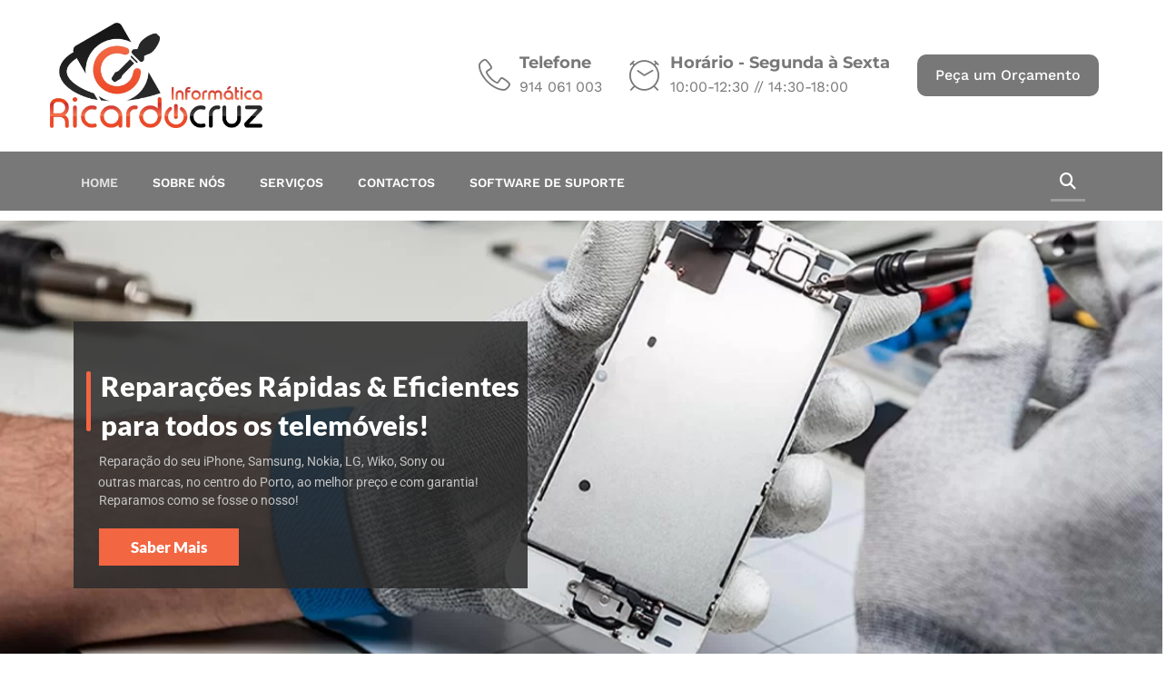

--- FILE ---
content_type: text/html; charset=UTF-8
request_url: https://www.ricardocruz.com.pt/
body_size: 68828
content:
<!DOCTYPE html>
<html lang="pt-PT">
<head><meta charset="UTF-8"><script>if(navigator.userAgent.match(/MSIE|Internet Explorer/i)||navigator.userAgent.match(/Trident\/7\..*?rv:11/i)){var href=document.location.href;if(!href.match(/[?&]nowprocket/)){if(href.indexOf("?")==-1){if(href.indexOf("#")==-1){document.location.href=href+"?nowprocket=1"}else{document.location.href=href.replace("#","?nowprocket=1#")}}else{if(href.indexOf("#")==-1){document.location.href=href+"&nowprocket=1"}else{document.location.href=href.replace("#","&nowprocket=1#")}}}}</script><script>(()=>{class RocketLazyLoadScripts{constructor(){this.v="2.0.3",this.userEvents=["keydown","keyup","mousedown","mouseup","mousemove","mouseover","mouseenter","mouseout","mouseleave","touchmove","touchstart","touchend","touchcancel","wheel","click","dblclick","input","visibilitychange"],this.attributeEvents=["onblur","onclick","oncontextmenu","ondblclick","onfocus","onmousedown","onmouseenter","onmouseleave","onmousemove","onmouseout","onmouseover","onmouseup","onmousewheel","onscroll","onsubmit"]}async t(){this.i(),this.o(),/iP(ad|hone)/.test(navigator.userAgent)&&this.h(),this.u(),this.l(this),this.m(),this.k(this),this.p(this),this._(),await Promise.all([this.R(),this.L()]),this.lastBreath=Date.now(),this.S(this),this.P(),this.D(),this.O(),this.M(),await this.C(this.delayedScripts.normal),await this.C(this.delayedScripts.defer),await this.C(this.delayedScripts.async),this.F("domReady"),await this.T(),await this.j(),await this.I(),this.F("windowLoad"),await this.A(),window.dispatchEvent(new Event("rocket-allScriptsLoaded")),this.everythingLoaded=!0,this.lastTouchEnd&&await new Promise((t=>setTimeout(t,500-Date.now()+this.lastTouchEnd))),this.H(),this.F("all"),this.U(),this.W()}i(){this.CSPIssue=sessionStorage.getItem("rocketCSPIssue"),document.addEventListener("securitypolicyviolation",(t=>{this.CSPIssue||"script-src-elem"!==t.violatedDirective||"data"!==t.blockedURI||(this.CSPIssue=!0,sessionStorage.setItem("rocketCSPIssue",!0))}),{isRocket:!0})}o(){window.addEventListener("pageshow",(t=>{this.persisted=t.persisted,this.realWindowLoadedFired=!0}),{isRocket:!0}),window.addEventListener("pagehide",(()=>{this.onFirstUserAction=null}),{isRocket:!0})}h(){let t;function e(e){t=e}window.addEventListener("touchstart",e,{isRocket:!0}),window.addEventListener("touchend",(function i(o){Math.abs(o.changedTouches[0].pageX-t.changedTouches[0].pageX)<10&&Math.abs(o.changedTouches[0].pageY-t.changedTouches[0].pageY)<10&&o.timeStamp-t.timeStamp<200&&(o.target.dispatchEvent(new PointerEvent("click",{target:o.target,bubbles:!0,cancelable:!0,detail:1})),event.preventDefault(),window.removeEventListener("touchstart",e,{isRocket:!0}),window.removeEventListener("touchend",i,{isRocket:!0}))}),{isRocket:!0})}q(t){this.userActionTriggered||("mousemove"!==t.type||this.firstMousemoveIgnored?"keyup"===t.type||"mouseover"===t.type||"mouseout"===t.type||(this.userActionTriggered=!0,this.onFirstUserAction&&this.onFirstUserAction()):this.firstMousemoveIgnored=!0),"click"===t.type&&t.preventDefault(),this.savedUserEvents.length>0&&(t.stopPropagation(),t.stopImmediatePropagation()),"touchstart"===this.lastEvent&&"touchend"===t.type&&(this.lastTouchEnd=Date.now()),"click"===t.type&&(this.lastTouchEnd=0),this.lastEvent=t.type,this.savedUserEvents.push(t)}u(){this.savedUserEvents=[],this.userEventHandler=this.q.bind(this),this.userEvents.forEach((t=>window.addEventListener(t,this.userEventHandler,{passive:!1,isRocket:!0})))}U(){this.userEvents.forEach((t=>window.removeEventListener(t,this.userEventHandler,{passive:!1,isRocket:!0}))),this.savedUserEvents.forEach((t=>{t.target.dispatchEvent(new window[t.constructor.name](t.type,t))}))}m(){this.eventsMutationObserver=new MutationObserver((t=>{const e="return false";for(const i of t){if("attributes"===i.type){const t=i.target.getAttribute(i.attributeName);t&&t!==e&&(i.target.setAttribute("data-rocket-"+i.attributeName,t),i.target["rocket"+i.attributeName]=new Function("event",t),i.target.setAttribute(i.attributeName,e))}"childList"===i.type&&i.addedNodes.forEach((t=>{if(t.nodeType===Node.ELEMENT_NODE)for(const i of t.attributes)this.attributeEvents.includes(i.name)&&i.value&&""!==i.value&&(t.setAttribute("data-rocket-"+i.name,i.value),t["rocket"+i.name]=new Function("event",i.value),t.setAttribute(i.name,e))}))}})),this.eventsMutationObserver.observe(document,{subtree:!0,childList:!0,attributeFilter:this.attributeEvents})}H(){this.eventsMutationObserver.disconnect(),this.attributeEvents.forEach((t=>{document.querySelectorAll("[data-rocket-"+t+"]").forEach((e=>{e.setAttribute(t,e.getAttribute("data-rocket-"+t)),e.removeAttribute("data-rocket-"+t)}))}))}k(t){Object.defineProperty(HTMLElement.prototype,"onclick",{get(){return this.rocketonclick||null},set(e){this.rocketonclick=e,this.setAttribute(t.everythingLoaded?"onclick":"data-rocket-onclick","this.rocketonclick(event)")}})}S(t){function e(e,i){let o=e[i];e[i]=null,Object.defineProperty(e,i,{get:()=>o,set(s){t.everythingLoaded?o=s:e["rocket"+i]=o=s}})}e(document,"onreadystatechange"),e(window,"onload"),e(window,"onpageshow");try{Object.defineProperty(document,"readyState",{get:()=>t.rocketReadyState,set(e){t.rocketReadyState=e},configurable:!0}),document.readyState="loading"}catch(t){console.log("WPRocket DJE readyState conflict, bypassing")}}l(t){this.originalAddEventListener=EventTarget.prototype.addEventListener,this.originalRemoveEventListener=EventTarget.prototype.removeEventListener,this.savedEventListeners=[],EventTarget.prototype.addEventListener=function(e,i,o){o&&o.isRocket||!t.B(e,this)&&!t.userEvents.includes(e)||t.B(e,this)&&!t.userActionTriggered||e.startsWith("rocket-")||t.everythingLoaded?t.originalAddEventListener.call(this,e,i,o):t.savedEventListeners.push({target:this,remove:!1,type:e,func:i,options:o})},EventTarget.prototype.removeEventListener=function(e,i,o){o&&o.isRocket||!t.B(e,this)&&!t.userEvents.includes(e)||t.B(e,this)&&!t.userActionTriggered||e.startsWith("rocket-")||t.everythingLoaded?t.originalRemoveEventListener.call(this,e,i,o):t.savedEventListeners.push({target:this,remove:!0,type:e,func:i,options:o})}}F(t){"all"===t&&(EventTarget.prototype.addEventListener=this.originalAddEventListener,EventTarget.prototype.removeEventListener=this.originalRemoveEventListener),this.savedEventListeners=this.savedEventListeners.filter((e=>{let i=e.type,o=e.target||window;return"domReady"===t&&"DOMContentLoaded"!==i&&"readystatechange"!==i||("windowLoad"===t&&"load"!==i&&"readystatechange"!==i&&"pageshow"!==i||(this.B(i,o)&&(i="rocket-"+i),e.remove?o.removeEventListener(i,e.func,e.options):o.addEventListener(i,e.func,e.options),!1))}))}p(t){let e;function i(e){return t.everythingLoaded?e:e.split(" ").map((t=>"load"===t||t.startsWith("load.")?"rocket-jquery-load":t)).join(" ")}function o(o){function s(e){const s=o.fn[e];o.fn[e]=o.fn.init.prototype[e]=function(){return this[0]===window&&t.userActionTriggered&&("string"==typeof arguments[0]||arguments[0]instanceof String?arguments[0]=i(arguments[0]):"object"==typeof arguments[0]&&Object.keys(arguments[0]).forEach((t=>{const e=arguments[0][t];delete arguments[0][t],arguments[0][i(t)]=e}))),s.apply(this,arguments),this}}if(o&&o.fn&&!t.allJQueries.includes(o)){const e={DOMContentLoaded:[],"rocket-DOMContentLoaded":[]};for(const t in e)document.addEventListener(t,(()=>{e[t].forEach((t=>t()))}),{isRocket:!0});o.fn.ready=o.fn.init.prototype.ready=function(i){function s(){parseInt(o.fn.jquery)>2?setTimeout((()=>i.bind(document)(o))):i.bind(document)(o)}return t.realDomReadyFired?!t.userActionTriggered||t.fauxDomReadyFired?s():e["rocket-DOMContentLoaded"].push(s):e.DOMContentLoaded.push(s),o([])},s("on"),s("one"),s("off"),t.allJQueries.push(o)}e=o}t.allJQueries=[],o(window.jQuery),Object.defineProperty(window,"jQuery",{get:()=>e,set(t){o(t)}})}P(){const t=new Map;document.write=document.writeln=function(e){const i=document.currentScript,o=document.createRange(),s=i.parentElement;let n=t.get(i);void 0===n&&(n=i.nextSibling,t.set(i,n));const c=document.createDocumentFragment();o.setStart(c,0),c.appendChild(o.createContextualFragment(e)),s.insertBefore(c,n)}}async R(){return new Promise((t=>{this.userActionTriggered?t():this.onFirstUserAction=t}))}async L(){return new Promise((t=>{document.addEventListener("DOMContentLoaded",(()=>{this.realDomReadyFired=!0,t()}),{isRocket:!0})}))}async I(){return this.realWindowLoadedFired?Promise.resolve():new Promise((t=>{window.addEventListener("load",t,{isRocket:!0})}))}M(){this.pendingScripts=[];this.scriptsMutationObserver=new MutationObserver((t=>{for(const e of t)e.addedNodes.forEach((t=>{"SCRIPT"!==t.tagName||t.noModule||t.isWPRocket||this.pendingScripts.push({script:t,promise:new Promise((e=>{const i=()=>{const i=this.pendingScripts.findIndex((e=>e.script===t));i>=0&&this.pendingScripts.splice(i,1),e()};t.addEventListener("load",i,{isRocket:!0}),t.addEventListener("error",i,{isRocket:!0}),setTimeout(i,1e3)}))})}))})),this.scriptsMutationObserver.observe(document,{childList:!0,subtree:!0})}async j(){await this.J(),this.pendingScripts.length?(await this.pendingScripts[0].promise,await this.j()):this.scriptsMutationObserver.disconnect()}D(){this.delayedScripts={normal:[],async:[],defer:[]},document.querySelectorAll("script[type$=rocketlazyloadscript]").forEach((t=>{t.hasAttribute("data-rocket-src")?t.hasAttribute("async")&&!1!==t.async?this.delayedScripts.async.push(t):t.hasAttribute("defer")&&!1!==t.defer||"module"===t.getAttribute("data-rocket-type")?this.delayedScripts.defer.push(t):this.delayedScripts.normal.push(t):this.delayedScripts.normal.push(t)}))}async _(){await this.L();let t=[];document.querySelectorAll("script[type$=rocketlazyloadscript][data-rocket-src]").forEach((e=>{let i=e.getAttribute("data-rocket-src");if(i&&!i.startsWith("data:")){i.startsWith("//")&&(i=location.protocol+i);try{const o=new URL(i).origin;o!==location.origin&&t.push({src:o,crossOrigin:e.crossOrigin||"module"===e.getAttribute("data-rocket-type")})}catch(t){}}})),t=[...new Map(t.map((t=>[JSON.stringify(t),t]))).values()],this.N(t,"preconnect")}async $(t){if(await this.G(),!0!==t.noModule||!("noModule"in HTMLScriptElement.prototype))return new Promise((e=>{let i;function o(){(i||t).setAttribute("data-rocket-status","executed"),e()}try{if(navigator.userAgent.includes("Firefox/")||""===navigator.vendor||this.CSPIssue)i=document.createElement("script"),[...t.attributes].forEach((t=>{let e=t.nodeName;"type"!==e&&("data-rocket-type"===e&&(e="type"),"data-rocket-src"===e&&(e="src"),i.setAttribute(e,t.nodeValue))})),t.text&&(i.text=t.text),t.nonce&&(i.nonce=t.nonce),i.hasAttribute("src")?(i.addEventListener("load",o,{isRocket:!0}),i.addEventListener("error",(()=>{i.setAttribute("data-rocket-status","failed-network"),e()}),{isRocket:!0}),setTimeout((()=>{i.isConnected||e()}),1)):(i.text=t.text,o()),i.isWPRocket=!0,t.parentNode.replaceChild(i,t);else{const i=t.getAttribute("data-rocket-type"),s=t.getAttribute("data-rocket-src");i?(t.type=i,t.removeAttribute("data-rocket-type")):t.removeAttribute("type"),t.addEventListener("load",o,{isRocket:!0}),t.addEventListener("error",(i=>{this.CSPIssue&&i.target.src.startsWith("data:")?(console.log("WPRocket: CSP fallback activated"),t.removeAttribute("src"),this.$(t).then(e)):(t.setAttribute("data-rocket-status","failed-network"),e())}),{isRocket:!0}),s?(t.fetchPriority="high",t.removeAttribute("data-rocket-src"),t.src=s):t.src="data:text/javascript;base64,"+window.btoa(unescape(encodeURIComponent(t.text)))}}catch(i){t.setAttribute("data-rocket-status","failed-transform"),e()}}));t.setAttribute("data-rocket-status","skipped")}async C(t){const e=t.shift();return e?(e.isConnected&&await this.$(e),this.C(t)):Promise.resolve()}O(){this.N([...this.delayedScripts.normal,...this.delayedScripts.defer,...this.delayedScripts.async],"preload")}N(t,e){this.trash=this.trash||[];let i=!0;var o=document.createDocumentFragment();t.forEach((t=>{const s=t.getAttribute&&t.getAttribute("data-rocket-src")||t.src;if(s&&!s.startsWith("data:")){const n=document.createElement("link");n.href=s,n.rel=e,"preconnect"!==e&&(n.as="script",n.fetchPriority=i?"high":"low"),t.getAttribute&&"module"===t.getAttribute("data-rocket-type")&&(n.crossOrigin=!0),t.crossOrigin&&(n.crossOrigin=t.crossOrigin),t.integrity&&(n.integrity=t.integrity),t.nonce&&(n.nonce=t.nonce),o.appendChild(n),this.trash.push(n),i=!1}})),document.head.appendChild(o)}W(){this.trash.forEach((t=>t.remove()))}async T(){try{document.readyState="interactive"}catch(t){}this.fauxDomReadyFired=!0;try{await this.G(),document.dispatchEvent(new Event("rocket-readystatechange")),await this.G(),document.rocketonreadystatechange&&document.rocketonreadystatechange(),await this.G(),document.dispatchEvent(new Event("rocket-DOMContentLoaded")),await this.G(),window.dispatchEvent(new Event("rocket-DOMContentLoaded"))}catch(t){console.error(t)}}async A(){try{document.readyState="complete"}catch(t){}try{await this.G(),document.dispatchEvent(new Event("rocket-readystatechange")),await this.G(),document.rocketonreadystatechange&&document.rocketonreadystatechange(),await this.G(),window.dispatchEvent(new Event("rocket-load")),await this.G(),window.rocketonload&&window.rocketonload(),await this.G(),this.allJQueries.forEach((t=>t(window).trigger("rocket-jquery-load"))),await this.G();const t=new Event("rocket-pageshow");t.persisted=this.persisted,window.dispatchEvent(t),await this.G(),window.rocketonpageshow&&window.rocketonpageshow({persisted:this.persisted})}catch(t){console.error(t)}}async G(){Date.now()-this.lastBreath>45&&(await this.J(),this.lastBreath=Date.now())}async J(){return document.hidden?new Promise((t=>setTimeout(t))):new Promise((t=>requestAnimationFrame(t)))}B(t,e){return e===document&&"readystatechange"===t||(e===document&&"DOMContentLoaded"===t||(e===window&&"DOMContentLoaded"===t||(e===window&&"load"===t||e===window&&"pageshow"===t)))}static run(){(new RocketLazyLoadScripts).t()}}RocketLazyLoadScripts.run()})();</script>
    
    <meta name="viewport" content="width=device-width, initial-scale=1">
    <link rel="profile" href="https://gmpg.org/xfn/11">
    <link rel="pingback" href="https://www.ricardocruz.com.pt/xmlrpc.php">
        
<!-- [BEGIN] Metadata added via All-Meta-Tags plugin by Space X-Chimp ( https://www.spacexchimp.com ) -->
<meta name='google-site-verification' content='&lt;meta name=&quot;google-site-verification&quot; content=&quot;K5MVIVuQjvh9rl-tgreO7ZueEOAUsS_kSiufnEV5kuU&quot; /&gt;' />
<meta name='article:publisher' content='https://www.facebook.com/ricardocruzinformatica' />
<meta name='author' content='Ricardo Cruz - Informática Porto' />
<meta name='designer' content='Ricardo Cruz - Informática Porto' />
<meta name='contact' content='suporte@ricardocruz.com.pt' />
<meta name='copyright' content='Copyright © 2018 Ricardo Cruz - Informática Porto. Todos os direitos reservados' />
<meta name='keywords' content='assistencia informatica porto, assistencia informatica ao domicilio,assistencia tecnica de computadores, reparação portáteis,reparação de computadores para empresas, manutenção de equipamentos informáticos, suporte tecnico em informática, assistencia tecnica pc, assistencia pc,reparação pc,recuperar disco rígido,assistencia técnica,assistencia tecnica informática,empresas de informática,reparação de portáteis,reparação de pc,reparação de computador,reparacao de computadores, assistencia informatica,reparação de pcs,manutencao informática,instalação e manutenção de computadores,assistencia computadores, manutenção e reparação de computadores, instalação e manutenção de microcomputadores,sos computadores,recuperar ficheiros,manutencao de computadores,reparação informática, sos informática,tecnicos de informática,assistencia informatica ao domicilio,tecnico em informática recuperacao de dados,recuperar ficheiros perdidos,recuperar ficheiros depois de formatar,recuperar ficheiros danificados, assistencia tecnica Toshiba, recuperar ficheiros corrompidos,assistencia tecnica sony Ericsson, backup dados,formatar, ,recuperar ficheiros apagados, recuperar ficheiros eliminados, recuperar ficheiros apagados da reciclagem,recuperar ficheiros formatados,recuperar ficheiros pen,assistencia tecnica Samsung, assistencia tecnica acer,assistencia tecnica Magalhães, conserto de notebook,recuperar ficheiros eliminados da reciclagem,recuperar ficheiros apagados da pen,recuperar ficheiros apagados do disco,Backup dados, portoplacas graficas,placa grafica,placa de som,gravador dvd,placas de rede,pilhas recarregaveis
windows 7 portugues
placas de som
malas para portateis
office 2007 portugues
tapetes de rato
impressoras laser
placa tv
impressoras brother
impressora laser
toshiba portateis
asus n61vn-jx101v
placa de tv
placas graficas agp
placa grafica agp
caixas atx
carregador magalhaes
placa tv usb
maquinas de lavar e secar roupa
tinteiros brother
colunas logitech
malas portateis
carregador de pilhas
impressoras a laser
assistencia tecnica informatica
impressora a laser
hp pavilion dm3-1050ep
multifunções laser
placa som
cartoes de memoria micro sd
office 2007 em portugues
segurança no computador
empresa de informatica
informatica ao domicilio
assistencia informatica ao domicilio
sites informatica
assistencia ao domicilio
reparação de pc
reparacoes
reparação de pcs
serviço ao domicilio
reparacao de computadores
reparação e manutenção de computadores
reparacao computadores
assistencia tecnica computadores
lojas de pcs
tecnica de informatica
tecnico de computadores
computadores lisboa
computadores loja
computadores para empresas
manutencao de computadores
reparação de computador
reparação informatica
segurança do computador
' />
<!-- [END] Metadata added via All-Meta-Tags plugin by Space X-Chimp ( https://www.spacexchimp.com ) -->

<meta name='robots' content='index, follow, max-image-preview:large, max-snippet:-1, max-video-preview:-1' />
	<style></style>
	
	<!-- This site is optimized with the Yoast SEO plugin v25.3.1 - https://yoast.com/wordpress/plugins/seo/ -->
	<title>Assistência Informática e Telemóveis no Porto:: Ricardo Cruz - Informática</title>
<link crossorigin data-rocket-preconnect href="https://www.googletagmanager.com" rel="preconnect">
<link crossorigin data-rocket-preconnect href="https://v2.zopim.com" rel="preconnect">
<link crossorigin data-rocket-preconnect href="https://assets.mailerlite.com" rel="preconnect">
<link crossorigin data-rocket-preconnect href="https://fonts.googleapis.com" rel="preconnect">
<link crossorigin data-rocket-preconnect href="https://fonts.gstatic.com" rel="preconnect">
<link data-rocket-preload as="style" href="https://fonts.googleapis.com/css?family=Montserrat%3A400%2C700%7CWork%20Sans%3A300%2C400%2C500%2C600%2C700%7CRoboto%3A100%2C400%2C900%7CLato%3A900%7CMontserrat%3Aregular%2C700&#038;subset=latin%2Clatin-ext&#038;display=swap" rel="preload">
<link crossorigin data-rocket-preload as="font" href="https://fonts.gstatic.com/s/montserrat/v29/JTUSjIg1_i6t8kCHKm459Wlhyw.woff2" rel="preload">
<link crossorigin data-rocket-preload as="font" href="https://fonts.gstatic.com/s/worksans/v19/QGYsz_wNahGAdqQ43Rh_cqDpp_k.woff2" rel="preload">
<link crossorigin data-rocket-preload as="font" href="https://fonts.gstatic.com/s/worksans/v19/QGYsz_wNahGAdqQ43Rh_fKDp.woff2" rel="preload">
<link crossorigin data-rocket-preload as="font" href="https://www.ricardocruz.com.pt/wp-content/themes/tech-life/fonts/techlife.ttf?1blznx" rel="preload">
<link crossorigin data-rocket-preload as="font" href="https://www.ricardocruz.com.pt/wp-content/themes/tech-life/fonts/fa-brands-400.woff2" rel="preload">
<link crossorigin data-rocket-preload as="font" href="https://www.ricardocruz.com.pt/wp-content/themes/tech-life/fonts/fa-regular-400.woff2" rel="preload">
<link crossorigin data-rocket-preload as="font" href="https://www.ricardocruz.com.pt/wp-content/themes/tech-life/fonts/fa-solid-900.woff2" rel="preload">
<link crossorigin data-rocket-preload as="font" href="https://www.ricardocruz.com.pt/wp-content/themes/tech-life/fonts/ionicons.ttf?v=2.0.0" rel="preload">
<link crossorigin data-rocket-preload as="font" href="https://www.ricardocruz.com.pt/wp-content/themes/tech-life/fonts/Linearicons-Free.woff2?w118d" rel="preload">
<link crossorigin data-rocket-preload as="font" href="https://www.ricardocruz.com.pt/wp-content/uploads/elementor/google-fonts/fonts/roboto-kfo5cnqeu92fr1mu53zec9_vu3r1gihoszmkbnka.woff2" rel="preload">
<link crossorigin data-rocket-preload as="font" href="https://www.ricardocruz.com.pt/wp-content/uploads/elementor/google-fonts/fonts/roboto-kfo7cnqeu92fr1me7ksn66agldtyluama3yuba.woff2" rel="preload">
<link crossorigin data-rocket-preload as="font" href="https://fonts.gstatic.com/s/lato/v24/S6u9w4BMUTPHh50XSwiPGQ.woff2" rel="preload">
<link crossorigin data-rocket-preload as="font" href="https://fonts.gstatic.com/s/roboto/v47/KFO7CnqEu92Fr1ME7kSn66aGLdTylUAMa3yUBA.woff2" rel="preload">
<link crossorigin data-rocket-preload as="font" href="https://www.ricardocruz.com.pt/wp-content/plugins/revslider/sr6/assets/fonts/revicons/revicons.woff?5510888" rel="preload">
<link href="https://fonts.googleapis.com/css?family=Montserrat%3A400%2C700%7CWork%20Sans%3A300%2C400%2C500%2C600%2C700%7CRoboto%3A100%2C400%2C900%7CLato%3A900%7CMontserrat%3Aregular%2C700&#038;subset=latin%2Clatin-ext&#038;display=swap" media="print" onload="this.media=&#039;all&#039;" rel="stylesheet">
<noscript><link rel="stylesheet" href="https://fonts.googleapis.com/css?family=Montserrat%3A400%2C700%7CWork%20Sans%3A300%2C400%2C500%2C600%2C700%7CRoboto%3A100%2C400%2C900%7CLato%3A900%7CMontserrat%3Aregular%2C700&#038;subset=latin%2Clatin-ext&#038;display=swap"></noscript>
<style id="wpr-usedcss">img:is([sizes=auto i],[sizes^="auto," i]){contain-intrinsic-size:3000px 1500px}img.emoji{display:inline!important;border:none!important;box-shadow:none!important;height:1em!important;width:1em!important;margin:0 .07em!important;vertical-align:-.1em!important;background:0 0!important;padding:0!important}#nta-wa-gdpr{margin:0 5px 0 0!important;padding:0!important;vertical-align:text-top!important}.nta-wa-gdpr{border-radius:4px;font-size:11px;margin-left:-5px;margin-right:-5px;padding:5px;-webkit-transition:opacity .4s,background .5s;-o-transition:opacity .4s,background .5s;transition:opacity .4s ease,background .5s ease}.nta-wa-gdpr a{color:inherit;text-decoration:underline}.nta-wa-gdpr label{color:inherit;font-size:inherit}.pointer-disable{pointer-events:none}.wa__button{border-bottom:none!important}.wa__btn_w_img:hover{text-decoration:none}.wa__popup_content_item .wa__cs_img_wrap{height:48px;width:48px}.wa__btn_popup,.wa__btn_popup *,.wa__btn_popup :after,.wa__btn_popup :before,.wa__button,.wa__button *,.wa__button :after,.wa__button :before,.wa__popup_chat_box,.wa__popup_chat_box *,.wa__popup_chat_box :after,.wa__popup_chat_box :before{box-sizing:border-box;-webkit-box-sizing:border-box;-moz-box-sizing:border-box}.wa__button{box-shadow:0 4px 8px 1px rgba(32,32,37,.09)!important;-webkit-box-shadow:0 4px 8px 1px rgba(32,32,37,.09)!important;-moz-box-shadow:0 4px 8px 1px rgba(32,32,37,.09)!important;color:#fff;display:block;font-family:Arial,Helvetica,sans-serif;line-height:1;min-height:64px;position:relative;text-decoration:none!important;width:300px}.wa__btn_txt{display:inline-block;font-size:12px;line-height:1.33em}.wa__btn_w_icon .wa__btn_txt{padding:16px 20px 15px 71px}.wa__button_text_only .wa__btn_txt,.wa__r_button.wa__btn_w_img.wa__button_text_only .wa__btn_txt,.wa__sq_button.wa__btn_w_img.wa__button_text_only .wa__btn_txt{padding-bottom:24px;padding-top:25px}.wa__btn_w_icon .wa__btn_txt .wa__btn_title{font-size:14px;font-weight:600;padding-left:2px}.wa__cs_info{margin-bottom:2px}.wa__btn_status{color:#f5a623;font-size:9px;font-weight:700;padding:2px 0 0}.wa__cs_info .wa__cs_name,.wa__cs_info .wa__cs_status{display:inline-block}.wa__cs_info .wa__cs_name{font-size:12px;font-weight:400;line-height:1.36em}.wa__stt_online .wa__cs_info .wa__cs_name{color:#d5f0d9}.wa__stt_offline .wa__cs_info .wa__cs_name{color:#76787d}.wa__cs_info .wa__cs_status{border-radius:5px;color:hsla(0,0%,100%,.98);font-size:9px;height:14px;left:0;line-height:1.34em;margin-left:3px;padding:1px;position:relative;text-align:center;top:-1px;width:36px}.wa__stt_online .wa__cs_info .wa__cs_status{background:#62c971}.wa__stt_offline .wa__cs_info .wa__cs_status{background:#b9bbbe}.wa__stt_online{backface-visibility:hidden;background:#2db742;cursor:pointer;transition:all .4s ease!important;-webkit-transition:.4s!important;-moz-transition:.4s!important;will-change:transform}.wa__stt_online .wa__btn_txt{position:relative;z-index:4}.wa__r_button.wa__stt_online:before{border-radius:50vh}.wa__sq_button.wa__stt_online:before{border-radius:5px}.wa__stt_online:before{background:rgba(0,0,0,.06);content:"";height:100%;left:0;opacity:0;position:absolute;top:0;transition:all .4s ease;-webkit-transition:.4s;-moz-transition:.4s;width:100%;will-change:opacity;z-index:-1}.wa__button.wa__stt_online:active,.wa__button.wa__stt_online:focus,.wa__button.wa__stt_online:hover{box-shadow:0 4px 8px 1px rgba(32,32,37,.19);transform:translateY(-3px);-webkit-transform:translateY(-3px);-moz-transform:translateY(-3px);-ms-transform:translateY(-3px)}.wa__button.wa__stt_online:active:before,.wa__button.wa__stt_online:focus:before,.wa__button.wa__stt_online:hover:before{opacity:1}.wa__stt_online.wa__btn_w_icon .wa__btn_icon img{-webkit-box-shadow:none;box-shadow:none;transform:scale(1);-webkit-transform:scale(1);-moz-transform:scale(1);-ms-transform:scale(1);transition:all .2s ease;-webkit-transition:.2s;-moz-transition:.2s}.wa__stt_offline{background:#ebedf0;box-shadow:none;color:#595b60;cursor:auto;pointer-events:none}.wa__stt_offline.wa__btn_w_icon .wa__btn_txt{padding:8px 20px 6px 71px}.wa__stt_offline.wa__r_button.wa__btn_w_img .wa__btn_txt{padding:8px 20px 8px 100px}.wa__stt_offline.wa__sq_button.wa__btn_w_img .wa__btn_txt{padding:8px 20px 8px 70px}.wa__btn_w_icon .wa__btn_icon{left:16px;position:absolute;top:50%;transform:translateY(-50%);-moz-transform:translateY(-50%);-webkit-transform:translateY(-50%)}.wa__btn_w_icon .wa__btn_icon img{-webkit-box-shadow:none;box-shadow:none;height:69px;width:41px}.wa__btn_w_img{margin:20px 0;position:relative;width:300px}.wa__btn_w_img .wa__cs_img{left:0;position:absolute;text-align:center;top:50%;transform:translateY(-50%);-webkit-transform:translateY(-50%);-moz-transform:translateY(-50%)}.wa__btn_w_img .wa__cs_img_wrap{border:3px solid #fff;border-radius:50%;-webkit-border-radius:50%;-moz-border-radius:50%;height:79px;overflow:hidden;position:relative;width:79px}.wa__btn_w_img .wa__cs_img img{height:auto;max-width:100%;transition:transform .2s ease;-webkit-transition:transform .2s;-moz-transition:transform .2s}.wa__btn_w_img .wa__cs_img:after{background:url([data-uri]) 50% no-repeat #fff;background-size:17px}.wa__btn_w_img .wa__cs_img:after,.wa__stt_offline.wa__btn_w_img .wa__cs_img:after{border-radius:50%;-webkit-border-radius:50%;-moz-border-radius:50%;box-shadow:0 3px 4px 0 rgba(39,38,38,.26);-webkit-box-shadow:0 3px 4px 0 rgba(39,38,38,.26);-moz-box-shadow:0 3px 4px 0 rgba(39,38,38,.26);content:"";display:block;height:27px;position:absolute;right:-14px;top:20px;width:27px}.wa__stt_offline.wa__btn_w_img .wa__cs_img:after{background:url([data-uri]) 50% no-repeat #fff;background-size:17px}.wa__btn_w_img .wa__btn_txt{padding:14px 20px 12px 103px}.wa__r_button{border-radius:50vh}.wa__sq_button{border-radius:5px}.wa__sq_button.wa__btn_w_img{margin-left:30px;width:270px}.wa__r_button.wa__btn_w_img .wa__cs_img{left:-5px}.wa__sq_button.wa__btn_w_img .wa__cs_img{left:-35px}.wa__sq_button.wa__btn_w_img .wa__btn_txt{display:table-cell;height:66px;padding:10px 20px 10px 70px;vertical-align:middle}.wa__btn_txt .wa__btn_title{font-weight:600}.wa__r_button.wa__btn_w_img .wa__btn_txt{display:table-cell;height:66px;padding:8px 20px 8px 100px;vertical-align:middle}.wa__r_button.wa__btn_w_img .wa__cs_info .wa__cs_status{margin-left:3px}.wa__popup_chat_box{border-radius:5px 5px 8px 8px;-webkit-border-radius:5px 5px 8px 8px;-moz-border-radius:5px 5px 8px 8px;bottom:102px;box-shadow:0 10px 10px 4px rgba(0,0,0,.04);-webkit-box-shadow:0 10px 10px 4px rgba(0,0,0,.04);-moz-box-shadow:0 10px 10px 4px rgba(0,0,0,.04);font-family:Arial,Helvetica,sans-serif;max-width:calc(100% - 50px);opacity:0;overflow:hidden;position:fixed;right:25px;-ms-transform:translateY(50px);transform:translateY(50px);-webkit-transform:translateY(50px);-moz-transform:translateY(50px);transition:all .4s ease;-webkit-transition:.4s;-moz-transition:.4s;visibility:hidden;width:351px;will-change:transform,visibility,opacity;z-index:999999998}.wa__popup_chat_box:active,.wa__popup_chat_box:focus,.wa__popup_chat_box:hover{box-shadow:0 10px 10px 4px rgba(32,32,37,.23);-webkit-box-shadow:0 10px 10px 4px rgba(32,32,37,.23);-moz-box-shadow:0 10px 10px 4px rgba(32,32,37,.23)}.wa__popup_chat_box.wa__active{opacity:1;-ms-transform:translate(0);transform:translate(0);-webkit-transform:translate(0);-moz-transform:translate(0);visibility:visible}.wa__popup_chat_box .wa__popup_heading{background:#2db742;color:#d9ebc6;padding:15px 43px 17px 74px;position:relative}.wa__popup_chat_box .wa__popup_heading:before{background:url([data-uri]) top no-repeat;background-size:33px;content:"";display:block;height:33px;left:12px;position:absolute;top:20px;width:55px}.wa__popup_chat_box .wa__popup_heading .wa__popup_title{color:#fff;font-size:18px;line-height:24px;min-height:24px;padding-bottom:3;padding-top:2px}.wa__popup_chat_box .wa__popup_heading .wa__popup_intro{font-size:12px;line-height:20px;min-height:20px;padding-top:4px}.wa__popup_chat_box .wa__popup_heading .wa__popup_intro a{color:#fff;display:inline-block;text-decoration:none}.wa__popup_chat_box .wa__popup_heading .wa__popup_intro a:active,.wa__popup_chat_box .wa__popup_heading .wa__popup_intro a:focus,.wa__popup_chat_box .wa__popup_heading .wa__popup_intro a:hover{text-decoration:underline}.wa__popup_chat_box .wa__popup_notice{color:#a5abb7;font-size:11px;font-weight:500;padding:0 3px}.wa__popup_chat_box .wa__popup_content{background:#fff;padding:13px 20px 21px 19px;text-align:center}.wa__popup_chat_box .wa__popup_content_left{text-align:left}.wa__popup_chat_box .wa__popup_avatar{border-radius:50%;-webkit-border-radius:50%;-moz-border-radius:50%;left:12px;overflow:hidden;position:absolute;top:12px}.wa__popup_chat_box .wa__popup_avatar.nta-default-avt{border-radius:unset;-webkit-border-radius:unset;-moz-border-radius:unset}.wa__popup_chat_box .wa__stt{background:#f5f7f9;border-left:2px solid #2db742;border-radius:2px 4px 2px 4px;-webkit-border-radius:2px 4px 2px 4px;-moz-border-radius:2px 4px;display:table;padding:13px 40px 12px 74px;position:relative;text-decoration:none;width:100%}.wa__popup_chat_box .wa__stt:after{background:url([data-uri]) no-repeat;background-size:100% 100%;-webkit-background-size:100% 100%;-moz-background-size:100% 100%;content:"";height:20px;position:absolute;right:14px;top:26px;width:20px}.wa__popup_chat_box .wa__stt.wa__stt_offline:after{background-image:url([data-uri])}.wa__popup_chat_box .wa__stt.wa__stt_online{transition:all .2s ease;-webkit-transition:.2s;-moz-transition:.2s}.wa__popup_chat_box .wa__stt.wa__stt_online:active,.wa__popup_chat_box .wa__stt.wa__stt_online:focus,.wa__popup_chat_box .wa__stt.wa__stt_online:hover{background:#fff;box-shadow:0 7px 15px 1px rgba(55,62,70,.07);-webkit-box-shadow:0 7px 15px 1px rgba(55,62,70,.07);-moz-box-shadow:0 7px 15px 1px rgba(55,62,70,.07)}.wa__popup_content_list .wa__popup_content_item{margin:14px 0 0;opacity:0;transform:translateY(20px);-webkit-transform:translateY(20px);-moz-transform:translateY(20px);will-change:opacity,transform}.wa__popup_chat_box.wa__pending .wa__popup_content_list .wa__popup_content_item{transition:all .4s ease;-webkit-transition:.4s;-moz-transition:.4s;transition-delay:2.1s;-webkit-transition-delay:2.1s;-moz-transition-delay:2.1s}.wa__popup_chat_box.wa__pending .wa__popup_content_list .wa__popup_content_item:first-child{transition-delay:.3s;-webkit-transition-delay:.3s;-moz-transition-delay:.3s}.wa__popup_chat_box.wa__pending .wa__popup_content_list .wa__popup_content_item:nth-child(2){transition-delay:.5s;-webkit-transition-delay:.5s;-moz-transition-delay:.5s}.wa__popup_chat_box.wa__pending .wa__popup_content_list .wa__popup_content_item:nth-child(3){transition-delay:.7s;-webkit-transition-delay:.7s;-moz-transition-delay:.7s}.wa__popup_chat_box.wa__pending .wa__popup_content_list .wa__popup_content_item:nth-child(4){transition-delay:.9s;-webkit-transition-delay:.9s;-moz-transition-delay:.9s}.wa__popup_chat_box.wa__pending .wa__popup_content_list .wa__popup_content_item:nth-child(5){transition-delay:1.1s;-webkit-transition-delay:1.1s;-moz-transition-delay:1.1s}.wa__popup_chat_box.wa__pending .wa__popup_content_list .wa__popup_content_item:nth-child(6){transition-delay:1.3s;-webkit-transition-delay:1.3s;-moz-transition-delay:1.3s}.wa__popup_chat_box.wa__pending .wa__popup_content_list .wa__popup_content_item:nth-child(7){transition-delay:1.5s;-webkit-transition-delay:1.5s;-moz-transition-delay:1.5s}.wa__popup_chat_box.wa__pending .wa__popup_content_list .wa__popup_content_item:nth-child(8){transition-delay:1.7s;-webkit-transition-delay:1.7s;-moz-transition-delay:1.7s}.wa__popup_chat_box.wa__pending .wa__popup_content_list .wa__popup_content_item:nth-child(9){transition-delay:1.9s;-webkit-transition-delay:1.9s;-moz-transition-delay:1.9s}.wa__popup_chat_box.wa__lauch .wa__popup_content_list .wa__popup_content_item{opacity:1;transform:translate(0);-webkit-transform:translate(0);-moz-transform:translate(0)}.wa__popup_content_list .wa__popup_content_item .wa__member_name{color:#363c47;font-size:14px;line-height:1.188em!important}.wa__popup_content_list .wa__popup_content_item .wa__member_duty{color:#989b9f;font-size:11px;line-height:1.125em!important;padding:2px 0 0}.wa__popup_content_list .wa__popup_content_item .wa__member_status{color:#f5a623;font-size:10px;line-height:1.125em!important;padding:5px 0 0}.wa__popup_content_list .wa__popup_content_item .wa__popup_txt{display:table-cell;height:48px;min-height:48px;vertical-align:middle}.wa__popup_content_list .wa__popup_content_item .wa__stt_offline{border-left-color:#c0c5ca}.wa__btn_popup{bottom:30px;cursor:pointer;font-family:Arial,Helvetica,sans-serif;position:fixed;right:30px;z-index:999999999}.wa__btn_popup .wa__btn_popup_icon{background:#2db742;border-radius:50%;-webkit-border-radius:50%;-moz-border-radius:50%;box-shadow:0 6px 8px 2px rgba(0,0,0,.14);-webkit-box-shadow:0 6px 8px 2px rgba(0,0,0,.14);-moz-box-shadow:0 6px 8px 2px rgba(0,0,0,.14);height:56px;width:56px}.wa__btn_popup .wa__btn_popup_icon:before{background:url([data-uri]) 50% no-repeat;background-size:30px auto;-webkit-background-size:30px auto;-moz-background-size:30px auto;z-index:1}.wa__btn_popup .wa__btn_popup_icon:after,.wa__btn_popup .wa__btn_popup_icon:before{content:"";display:block;height:100%;left:0;position:absolute;top:0;transition:all .4s ease;-webkit-transition:.4s;-moz-transition:.4s;width:100%}.wa__btn_popup .wa__btn_popup_icon:after{background:url([data-uri]) 50% no-repeat;background-size:14px auto;-webkit-background-size:14px auto;-moz-background-size:14px auto;opacity:0;-ms-transform:scale(0) rotate(-1turn);transform:scale(0) rotate(-1turn);-webkit-transform:scale(0) rotate(-1turn);-moz-transform:scale(0) rotate(-1turn);z-index:2}.wa__btn_popup.wa__active .wa__btn_popup_icon:before{opacity:0;-ms-transform:scale(0) rotate(1turn);transform:scale(0) rotate(1turn);-webkit-transform:scale(0) rotate(1turn);-moz-transform:scale(0) rotate(1turn)}.wa__btn_popup.wa__active .wa__btn_popup_icon:after{opacity:1;-ms-transform:scale(1) rotate(0);transform:scale(1) rotate(0);-webkit-transform:scale(1) rotate(0);-moz-transform:scale(1) rotate(0)}.wa__btn_popup .wa__btn_popup_txt{background-color:#f5f7f9;border-radius:4px;-webkit-border-radius:4px;-moz-border-radius:4px;color:#43474e;font-size:12px;letter-spacing:-.03em;line-height:1.5;margin-right:7px;padding:8px 12px;position:absolute;right:100%;top:50%;-webkit-transform:translateY(-50%);-ms-transform:translateY(-50%);transform:translateY(-50%);transition:all .4s ease;-webkit-transition:.4s;-moz-transition:.4s;width:156px}.wa__btn_popup.wa__active .wa__btn_popup_txt{opacity:0;-ms-transform:translateY(15px);transform:translateY(15px);-webkit-transform:translateY(15px);-moz-transform:translateY(15px);visibility:hidden}:root{--wp--preset--aspect-ratio--square:1;--wp--preset--aspect-ratio--4-3:4/3;--wp--preset--aspect-ratio--3-4:3/4;--wp--preset--aspect-ratio--3-2:3/2;--wp--preset--aspect-ratio--2-3:2/3;--wp--preset--aspect-ratio--16-9:16/9;--wp--preset--aspect-ratio--9-16:9/16;--wp--preset--color--black:#000000;--wp--preset--color--cyan-bluish-gray:#abb8c3;--wp--preset--color--white:#ffffff;--wp--preset--color--pale-pink:#f78da7;--wp--preset--color--vivid-red:#cf2e2e;--wp--preset--color--luminous-vivid-orange:#ff6900;--wp--preset--color--luminous-vivid-amber:#fcb900;--wp--preset--color--light-green-cyan:#7bdcb5;--wp--preset--color--vivid-green-cyan:#00d084;--wp--preset--color--pale-cyan-blue:#8ed1fc;--wp--preset--color--vivid-cyan-blue:#0693e3;--wp--preset--color--vivid-purple:#9b51e0;--wp--preset--gradient--vivid-cyan-blue-to-vivid-purple:linear-gradient(135deg,rgba(6, 147, 227, 1) 0%,rgb(155, 81, 224) 100%);--wp--preset--gradient--light-green-cyan-to-vivid-green-cyan:linear-gradient(135deg,rgb(122, 220, 180) 0%,rgb(0, 208, 130) 100%);--wp--preset--gradient--luminous-vivid-amber-to-luminous-vivid-orange:linear-gradient(135deg,rgba(252, 185, 0, 1) 0%,rgba(255, 105, 0, 1) 100%);--wp--preset--gradient--luminous-vivid-orange-to-vivid-red:linear-gradient(135deg,rgba(255, 105, 0, 1) 0%,rgb(207, 46, 46) 100%);--wp--preset--gradient--very-light-gray-to-cyan-bluish-gray:linear-gradient(135deg,rgb(238, 238, 238) 0%,rgb(169, 184, 195) 100%);--wp--preset--gradient--cool-to-warm-spectrum:linear-gradient(135deg,rgb(74, 234, 220) 0%,rgb(151, 120, 209) 20%,rgb(207, 42, 186) 40%,rgb(238, 44, 130) 60%,rgb(251, 105, 98) 80%,rgb(254, 248, 76) 100%);--wp--preset--gradient--blush-light-purple:linear-gradient(135deg,rgb(255, 206, 236) 0%,rgb(152, 150, 240) 100%);--wp--preset--gradient--blush-bordeaux:linear-gradient(135deg,rgb(254, 205, 165) 0%,rgb(254, 45, 45) 50%,rgb(107, 0, 62) 100%);--wp--preset--gradient--luminous-dusk:linear-gradient(135deg,rgb(255, 203, 112) 0%,rgb(199, 81, 192) 50%,rgb(65, 88, 208) 100%);--wp--preset--gradient--pale-ocean:linear-gradient(135deg,rgb(255, 245, 203) 0%,rgb(182, 227, 212) 50%,rgb(51, 167, 181) 100%);--wp--preset--gradient--electric-grass:linear-gradient(135deg,rgb(202, 248, 128) 0%,rgb(113, 206, 126) 100%);--wp--preset--gradient--midnight:linear-gradient(135deg,rgb(2, 3, 129) 0%,rgb(40, 116, 252) 100%);--wp--preset--font-size--small:13px;--wp--preset--font-size--medium:20px;--wp--preset--font-size--large:36px;--wp--preset--font-size--x-large:42px;--wp--preset--spacing--20:0.44rem;--wp--preset--spacing--30:0.67rem;--wp--preset--spacing--40:1rem;--wp--preset--spacing--50:1.5rem;--wp--preset--spacing--60:2.25rem;--wp--preset--spacing--70:3.38rem;--wp--preset--spacing--80:5.06rem;--wp--preset--shadow--natural:6px 6px 9px rgba(0, 0, 0, .2);--wp--preset--shadow--deep:12px 12px 50px rgba(0, 0, 0, .4);--wp--preset--shadow--sharp:6px 6px 0px rgba(0, 0, 0, .2);--wp--preset--shadow--outlined:6px 6px 0px -3px rgba(255, 255, 255, 1),6px 6px rgba(0, 0, 0, 1);--wp--preset--shadow--crisp:6px 6px 0px rgba(0, 0, 0, 1)}:where(.is-layout-flex){gap:.5em}:where(.is-layout-grid){gap:.5em}:where(.wp-block-post-template.is-layout-flex){gap:1.25em}:where(.wp-block-post-template.is-layout-grid){gap:1.25em}:where(.wp-block-columns.is-layout-flex){gap:2em}:where(.wp-block-columns.is-layout-grid){gap:2em}:root :where(.wp-block-pullquote){font-size:1.5em;line-height:1.6}@font-face{font-display:swap;font-family:Montserrat;font-style:normal;font-weight:400;src:url(https://fonts.gstatic.com/s/montserrat/v29/JTUSjIg1_i6t8kCHKm459Wlhyw.woff2) format('woff2');unicode-range:U+0000-00FF,U+0131,U+0152-0153,U+02BB-02BC,U+02C6,U+02DA,U+02DC,U+0304,U+0308,U+0329,U+2000-206F,U+20AC,U+2122,U+2191,U+2193,U+2212,U+2215,U+FEFF,U+FFFD}@font-face{font-display:swap;font-family:Montserrat;font-style:normal;font-weight:700;src:url(https://fonts.gstatic.com/s/montserrat/v29/JTUSjIg1_i6t8kCHKm459Wlhyw.woff2) format('woff2');unicode-range:U+0000-00FF,U+0131,U+0152-0153,U+02BB-02BC,U+02C6,U+02DA,U+02DC,U+0304,U+0308,U+0329,U+2000-206F,U+20AC,U+2122,U+2191,U+2193,U+2212,U+2215,U+FEFF,U+FFFD}@font-face{font-display:swap;font-family:'Work Sans';font-style:normal;font-weight:300;src:url(https://fonts.gstatic.com/s/worksans/v19/QGYsz_wNahGAdqQ43Rh_cqDpp_k.woff2) format('woff2');unicode-range:U+0100-02BA,U+02BD-02C5,U+02C7-02CC,U+02CE-02D7,U+02DD-02FF,U+0304,U+0308,U+0329,U+1D00-1DBF,U+1E00-1E9F,U+1EF2-1EFF,U+2020,U+20A0-20AB,U+20AD-20C0,U+2113,U+2C60-2C7F,U+A720-A7FF}@font-face{font-display:swap;font-family:'Work Sans';font-style:normal;font-weight:300;src:url(https://fonts.gstatic.com/s/worksans/v19/QGYsz_wNahGAdqQ43Rh_fKDp.woff2) format('woff2');unicode-range:U+0000-00FF,U+0131,U+0152-0153,U+02BB-02BC,U+02C6,U+02DA,U+02DC,U+0304,U+0308,U+0329,U+2000-206F,U+20AC,U+2122,U+2191,U+2193,U+2212,U+2215,U+FEFF,U+FFFD}@font-face{font-display:swap;font-family:'Work Sans';font-style:normal;font-weight:400;src:url(https://fonts.gstatic.com/s/worksans/v19/QGYsz_wNahGAdqQ43Rh_cqDpp_k.woff2) format('woff2');unicode-range:U+0100-02BA,U+02BD-02C5,U+02C7-02CC,U+02CE-02D7,U+02DD-02FF,U+0304,U+0308,U+0329,U+1D00-1DBF,U+1E00-1E9F,U+1EF2-1EFF,U+2020,U+20A0-20AB,U+20AD-20C0,U+2113,U+2C60-2C7F,U+A720-A7FF}@font-face{font-display:swap;font-family:'Work Sans';font-style:normal;font-weight:400;src:url(https://fonts.gstatic.com/s/worksans/v19/QGYsz_wNahGAdqQ43Rh_fKDp.woff2) format('woff2');unicode-range:U+0000-00FF,U+0131,U+0152-0153,U+02BB-02BC,U+02C6,U+02DA,U+02DC,U+0304,U+0308,U+0329,U+2000-206F,U+20AC,U+2122,U+2191,U+2193,U+2212,U+2215,U+FEFF,U+FFFD}@font-face{font-display:swap;font-family:'Work Sans';font-style:normal;font-weight:500;src:url(https://fonts.gstatic.com/s/worksans/v19/QGYsz_wNahGAdqQ43Rh_cqDpp_k.woff2) format('woff2');unicode-range:U+0100-02BA,U+02BD-02C5,U+02C7-02CC,U+02CE-02D7,U+02DD-02FF,U+0304,U+0308,U+0329,U+1D00-1DBF,U+1E00-1E9F,U+1EF2-1EFF,U+2020,U+20A0-20AB,U+20AD-20C0,U+2113,U+2C60-2C7F,U+A720-A7FF}@font-face{font-display:swap;font-family:'Work Sans';font-style:normal;font-weight:500;src:url(https://fonts.gstatic.com/s/worksans/v19/QGYsz_wNahGAdqQ43Rh_fKDp.woff2) format('woff2');unicode-range:U+0000-00FF,U+0131,U+0152-0153,U+02BB-02BC,U+02C6,U+02DA,U+02DC,U+0304,U+0308,U+0329,U+2000-206F,U+20AC,U+2122,U+2191,U+2193,U+2212,U+2215,U+FEFF,U+FFFD}@font-face{font-display:swap;font-family:'Work Sans';font-style:normal;font-weight:600;src:url(https://fonts.gstatic.com/s/worksans/v19/QGYsz_wNahGAdqQ43Rh_cqDpp_k.woff2) format('woff2');unicode-range:U+0100-02BA,U+02BD-02C5,U+02C7-02CC,U+02CE-02D7,U+02DD-02FF,U+0304,U+0308,U+0329,U+1D00-1DBF,U+1E00-1E9F,U+1EF2-1EFF,U+2020,U+20A0-20AB,U+20AD-20C0,U+2113,U+2C60-2C7F,U+A720-A7FF}@font-face{font-display:swap;font-family:'Work Sans';font-style:normal;font-weight:600;src:url(https://fonts.gstatic.com/s/worksans/v19/QGYsz_wNahGAdqQ43Rh_fKDp.woff2) format('woff2');unicode-range:U+0000-00FF,U+0131,U+0152-0153,U+02BB-02BC,U+02C6,U+02DA,U+02DC,U+0304,U+0308,U+0329,U+2000-206F,U+20AC,U+2122,U+2191,U+2193,U+2212,U+2215,U+FEFF,U+FFFD}@font-face{font-display:swap;font-family:'Work Sans';font-style:normal;font-weight:700;src:url(https://fonts.gstatic.com/s/worksans/v19/QGYsz_wNahGAdqQ43Rh_cqDpp_k.woff2) format('woff2');unicode-range:U+0100-02BA,U+02BD-02C5,U+02C7-02CC,U+02CE-02D7,U+02DD-02FF,U+0304,U+0308,U+0329,U+1D00-1DBF,U+1E00-1E9F,U+1EF2-1EFF,U+2020,U+20A0-20AB,U+20AD-20C0,U+2113,U+2C60-2C7F,U+A720-A7FF}@font-face{font-display:swap;font-family:'Work Sans';font-style:normal;font-weight:700;src:url(https://fonts.gstatic.com/s/worksans/v19/QGYsz_wNahGAdqQ43Rh_fKDp.woff2) format('woff2');unicode-range:U+0000-00FF,U+0131,U+0152-0153,U+02BB-02BC,U+02C6,U+02DA,U+02DC,U+0304,U+0308,U+0329,U+2000-206F,U+20AC,U+2122,U+2191,U+2193,U+2212,U+2215,U+FEFF,U+FFFD}article,aside,details,figcaption,figure,footer,header,hgroup,main,menu,nav,section,summary{display:block}h1{margin:.67em 0;font-size:2em}mark{color:#000;background:#ff0}sub,sup{position:relative;font-size:75%;line-height:0;vertical-align:baseline}hr{height:0;-webkit-box-sizing:content-box;-moz-box-sizing:content-box;box-sizing:content-box}button,input,optgroup,select,textarea{margin:0;font:inherit;color:inherit}button::-moz-focus-inner,input::-moz-focus-inner{padding:0;border:0}input[type=checkbox],input[type=radio]{-webkit-box-sizing:border-box;-moz-box-sizing:border-box;box-sizing:border-box;padding:0}input[type=search]{-webkit-box-sizing:content-box;-moz-box-sizing:content-box;box-sizing:content-box;-webkit-appearance:textfield}fieldset{padding:.35em .625em .75em;margin:0 2px;border:1px solid silver}legend{padding:0;border:0}table{border-spacing:0;border-collapse:collapse}@media print{*,:after,:before{color:#000!important;text-shadow:none!important;background:0 0!important;-webkit-box-shadow:none!important;box-shadow:none!important}a,a:visited{text-decoration:underline}a[href]:after{content:" (" attr(href) ")"}abbr[title]:after{content:" (" attr(title) ")"}a[href^="#"]:after,a[href^="javascript:"]:after{content:""}blockquote,pre{border:1px solid #999;page-break-inside:avoid}thead{display:table-header-group}img,tr{page-break-inside:avoid}img{max-width:100%!important}h2,h3,p{orphans:3;widows:3}h2,h3{page-break-after:avoid}.navbar{display:none}.label{border:1px solid #000}.table{border-collapse:collapse!important}.table td,.table th{background-color:#fff!important}}*{-webkit-box-sizing:border-box;-moz-box-sizing:border-box;box-sizing:border-box}:after,:before{-webkit-box-sizing:border-box;-moz-box-sizing:border-box;box-sizing:border-box}html{font-size:10px;-webkit-tap-highlight-color:transparent}body{font-family:"Helvetica Neue",Helvetica,Arial,sans-serif;font-size:14px;line-height:1.42857143;color:#333;background-color:#fff}button,input,select,textarea{font-family:inherit;font-size:inherit;line-height:inherit}a{color:#337ab7;text-decoration:none}a:focus,a:hover{color:#23527c;text-decoration:underline}a:focus{outline:-webkit-focus-ring-color auto 5px;outline-offset:-2px}figure{margin:0}img{vertical-align:middle}hr{margin-top:20px;margin-bottom:20px;border:0;border-top:1px solid #eee}[role=button]{cursor:pointer}.h1,.h2,.h3,.h4,.h5,.h6,h1,h2,h3,h4,h5,h6{font-family:inherit;font-weight:500;line-height:1.1;color:inherit}.h1 .small,.h1 small,.h2 .small,.h2 small,.h3 .small,.h3 small,.h4 .small,.h4 small,.h5 .small,.h5 small,.h6 .small,.h6 small,h1 .small,h1 small,h2 .small,h2 small,h3 .small,h3 small,h4 .small,h4 small,h5 .small,h5 small,h6 .small,h6 small{font-weight:400;line-height:1;color:#777}.h1,.h2,.h3,h1,h2,h3{margin-top:20px;margin-bottom:10px}.h1 .small,.h1 small,.h2 .small,.h2 small,.h3 .small,.h3 small,h1 .small,h1 small,h2 .small,h2 small,h3 .small,h3 small{font-size:65%}.h4,.h5,.h6,h4,h5,h6{margin-top:10px;margin-bottom:10px}.h4 .small,.h4 small,.h5 .small,.h5 small,.h6 .small,.h6 small,h4 .small,h4 small,h5 .small,h5 small,h6 .small,h6 small{font-size:75%}.h1,h1{font-size:36px}.h2,h2{font-size:30px}.h3,h3{font-size:24px}.h4,h4{font-size:18px}.h5,h5{font-size:14px}.h6,h6{font-size:12px}p{margin:0 0 10px}.small,small{font-size:85%}.mark,mark{padding:.2em;background-color:#fcf8e3}ol,ul{margin-top:0;margin-bottom:10px}ol ol,ol ul,ul ol,ul ul{margin-bottom:0}dl{margin-top:0;margin-bottom:20px}dd,dt{line-height:1.42857143}dd{margin-left:0}abbr[data-original-title],abbr[title]{cursor:help;border-bottom:1px dotted #777}blockquote{padding:10px 20px;margin:0 0 20px;font-size:17.5px;border-left:5px solid #eee}blockquote ol:last-child,blockquote p:last-child,blockquote ul:last-child{margin-bottom:0}blockquote .small,blockquote footer,blockquote small{display:block;font-size:80%;line-height:1.42857143;color:#777}blockquote .small:before,blockquote footer:before,blockquote small:before{content:'\2014 \00A0'}blockquote.pull-right{padding-right:15px;padding-left:0;text-align:right;border-right:5px solid #eee;border-left:0}blockquote.pull-right .small:before,blockquote.pull-right footer:before,blockquote.pull-right small:before{content:''}blockquote.pull-right .small:after,blockquote.pull-right footer:after,blockquote.pull-right small:after{content:'\00A0 \2014'}address{margin-bottom:20px;font-style:normal;line-height:1.42857143}code,kbd,pre,samp{font-family:Menlo,Monaco,Consolas,"Courier New",monospace}code{padding:2px 4px;font-size:90%;color:#c7254e;background-color:#f9f2f4;border-radius:4px}kbd{padding:2px 4px;font-size:90%;color:#fff;background-color:#333;border-radius:3px;-webkit-box-shadow:inset 0 -1px 0 rgba(0,0,0,.25);box-shadow:inset 0 -1px 0 rgba(0,0,0,.25)}kbd kbd{padding:0;font-size:100%;font-weight:700;-webkit-box-shadow:none;box-shadow:none}pre{display:block;padding:9.5px;margin:0 0 10px;font-size:13px;line-height:1.42857143;color:#333;word-break:break-all;word-wrap:break-word;background-color:#f5f5f5;border:1px solid #ccc;border-radius:4px}pre code{padding:0;font-size:inherit;color:inherit;white-space:pre-wrap;background-color:transparent;border-radius:0}.container{padding-right:15px;padding-left:15px;margin-right:auto;margin-left:auto}@media (min-width:768px){.container{width:750px}}@media (min-width:992px){.container{width:970px}}@media (min-width:1200px){.container{width:1170px}}.container-fluid{padding-right:15px;padding-left:15px;margin-right:auto;margin-left:auto}.row{margin-right:-15px;margin-left:-15px}.col-md-10,.col-md-12,.col-md-2,.col-md-3,.col-md-4,.col-md-6,.col-md-8,.col-sm-10,.col-sm-12,.col-sm-3,.col-sm-6,.col-sm-9,.col-xs-12{position:relative;min-height:1px;padding-right:15px;padding-left:15px}.col-xs-12{float:left}.col-xs-12{width:100%}@media (min-width:768px){.col-sm-10,.col-sm-12,.col-sm-3,.col-sm-6,.col-sm-9{float:left}.col-sm-12{width:100%}.col-sm-10{width:83.33333333%}.col-sm-9{width:75%}.col-sm-6{width:50%}.col-sm-3{width:25%}.navbar-right .dropdown-menu{right:0;left:auto}}@media (min-width:992px){.col-md-10,.col-md-12,.col-md-2,.col-md-3,.col-md-4,.col-md-6,.col-md-8{float:left}.col-md-12{width:100%}.col-md-10{width:83.33333333%}.col-md-8{width:66.66666667%}.col-md-6{width:50%}.col-md-4{width:33.33333333%}.col-md-3{width:25%}.col-md-2{width:16.66666667%}}table{background-color:transparent}caption{padding-top:8px;padding-bottom:8px;color:#777;text-align:left}th{text-align:left}.table{width:100%;max-width:100%;margin-bottom:20px}.table>tbody>tr>td,.table>tbody>tr>th,.table>tfoot>tr>td,.table>tfoot>tr>th,.table>thead>tr>td,.table>thead>tr>th{padding:8px;line-height:1.42857143;vertical-align:top;border-top:1px solid #ddd}.table>thead>tr>th{vertical-align:bottom;border-bottom:2px solid #ddd}.table>caption+thead>tr:first-child>td,.table>caption+thead>tr:first-child>th,.table>colgroup+thead>tr:first-child>td,.table>colgroup+thead>tr:first-child>th,.table>thead:first-child>tr:first-child>td,.table>thead:first-child>tr:first-child>th{border-top:0}.table>tbody+tbody{border-top:2px solid #ddd}.table .table{background-color:#fff}table col[class*=col-]{position:static;display:table-column;float:none}table td[class*=col-],table th[class*=col-]{position:static;display:table-cell;float:none}.table>tbody>tr.active>td,.table>tbody>tr.active>th,.table>tbody>tr>td.active,.table>tbody>tr>th.active,.table>tfoot>tr.active>td,.table>tfoot>tr.active>th,.table>tfoot>tr>td.active,.table>tfoot>tr>th.active,.table>thead>tr.active>td,.table>thead>tr.active>th,.table>thead>tr>td.active,.table>thead>tr>th.active{background-color:#f5f5f5}.table>tbody>tr.success>td,.table>tbody>tr.success>th,.table>tbody>tr>td.success,.table>tbody>tr>th.success,.table>tfoot>tr.success>td,.table>tfoot>tr.success>th,.table>tfoot>tr>td.success,.table>tfoot>tr>th.success,.table>thead>tr.success>td,.table>thead>tr.success>th,.table>thead>tr>td.success,.table>thead>tr>th.success{background-color:#dff0d8}.table>tbody>tr.warning>td,.table>tbody>tr.warning>th,.table>tbody>tr>td.warning,.table>tbody>tr>th.warning,.table>tfoot>tr.warning>td,.table>tfoot>tr.warning>th,.table>tfoot>tr>td.warning,.table>tfoot>tr>th.warning,.table>thead>tr.warning>td,.table>thead>tr.warning>th,.table>thead>tr>td.warning,.table>thead>tr>th.warning{background-color:#fcf8e3}fieldset{min-width:0;padding:0;margin:0;border:0}legend{display:block;width:100%;padding:0;margin-bottom:20px;font-size:21px;line-height:inherit;color:#333;border:0;border-bottom:1px solid #e5e5e5}label{display:inline-block;max-width:100%;margin-bottom:5px;font-weight:700}input[type=search]{-webkit-box-sizing:border-box;-moz-box-sizing:border-box;box-sizing:border-box}input[type=checkbox],input[type=radio]{margin:4px 0 0;line-height:normal}input[type=file]{display:block}select[multiple],select[size]{height:auto}input[type=checkbox]:focus,input[type=file]:focus,input[type=radio]:focus{outline:-webkit-focus-ring-color auto 5px;outline-offset:-2px}output{display:block;padding-top:7px;font-size:14px;line-height:1.42857143;color:#555}input[type=search]{-webkit-appearance:none}.checkbox,.radio{position:relative;display:block;margin-top:10px;margin-bottom:10px}.checkbox label,.radio label{min-height:20px;padding-left:20px;margin-bottom:0;font-weight:400;cursor:pointer}.checkbox input[type=checkbox],.radio input[type=radio]{position:absolute;margin-left:-20px}.checkbox+.checkbox,.radio+.radio{margin-top:-5px}fieldset[disabled] input[type=checkbox],fieldset[disabled] input[type=radio],input[type=checkbox].disabled,input[type=checkbox][disabled],input[type=radio].disabled,input[type=radio][disabled]{cursor:not-allowed}.checkbox.disabled label,.radio.disabled label,fieldset[disabled] .checkbox label,fieldset[disabled] .radio label{cursor:not-allowed}.btn{display:inline-block;padding:6px 12px;margin-bottom:0;font-size:14px;font-weight:400;line-height:1.42857143;text-align:center;white-space:nowrap;vertical-align:middle;-ms-touch-action:manipulation;touch-action:manipulation;cursor:pointer;-webkit-user-select:none;-moz-user-select:none;-ms-user-select:none;user-select:none;background-image:none;border:1px solid transparent;border-radius:4px}.btn.active.focus,.btn.active:focus,.btn.focus,.btn:active.focus,.btn:active:focus,.btn:focus{outline:-webkit-focus-ring-color auto 5px;outline-offset:-2px}.btn.focus,.btn:focus,.btn:hover{color:#333;text-decoration:none}.btn.active,.btn:active{background-image:none;outline:0;-webkit-box-shadow:inset 0 3px 5px rgba(0,0,0,.125);box-shadow:inset 0 3px 5px rgba(0,0,0,.125)}.btn.disabled,.btn[disabled],fieldset[disabled] .btn{cursor:not-allowed;-webkit-box-shadow:none;box-shadow:none;opacity:.65}a.btn.disabled,fieldset[disabled] a.btn{pointer-events:none}.fade{opacity:0;-webkit-transition:opacity .15s linear;-o-transition:opacity .15s linear;transition:opacity .15s linear}.fade.in{opacity:1}.collapse{display:none}.collapse.in{display:block}tr.collapse.in{display:table-row}tbody.collapse.in{display:table-row-group}.collapsing{position:relative;height:0;overflow:hidden;-webkit-transition-timing-function:ease;-o-transition-timing-function:ease;transition-timing-function:ease;-webkit-transition-duration:.35s;-o-transition-duration:.35s;transition-duration:.35s;-webkit-transition-property:height,visibility;-o-transition-property:height,visibility;transition-property:height,visibility}.dropdown{position:relative}.dropdown-menu{position:absolute;top:100%;left:0;z-index:1000;display:none;float:left;min-width:160px;padding:5px 0;margin:2px 0 0;font-size:14px;text-align:left;list-style:none;background-color:#fff;-webkit-background-clip:padding-box;background-clip:padding-box;border:1px solid #ccc;border:1px solid rgba(0,0,0,.15);border-radius:4px;-webkit-box-shadow:0 6px 12px rgba(0,0,0,.175);box-shadow:0 6px 12px rgba(0,0,0,.175)}.dropdown-menu.pull-right{right:0;left:auto}.dropdown-menu>li>a{display:block;padding:3px 20px;clear:both;font-weight:400;line-height:1.42857143;color:#333;white-space:nowrap}.dropdown-menu>li>a:focus,.dropdown-menu>li>a:hover{color:#262626;text-decoration:none;background-color:#f5f5f5}.dropdown-menu>.active>a,.dropdown-menu>.active>a:focus,.dropdown-menu>.active>a:hover{color:#fff;text-decoration:none;background-color:#337ab7;outline:0}.dropdown-menu>.disabled>a,.dropdown-menu>.disabled>a:focus,.dropdown-menu>.disabled>a:hover{color:#777}.dropdown-menu>.disabled>a:focus,.dropdown-menu>.disabled>a:hover{text-decoration:none;cursor:not-allowed;background-color:transparent;background-image:none}.open>.dropdown-menu{display:block}.open>a{outline:0}.dropdown-backdrop{position:fixed;top:0;right:0;bottom:0;left:0;z-index:990}.pull-right>.dropdown-menu{right:0;left:auto}.nav{padding-left:0;margin-bottom:0;list-style:none}.nav>li{position:relative;display:block}.nav>li>a{position:relative;display:block;padding:10px 15px}.nav>li>a:focus,.nav>li>a:hover{text-decoration:none;background-color:#eee}.nav>li.disabled>a{color:#777}.nav>li.disabled>a:focus,.nav>li.disabled>a:hover{color:#777;text-decoration:none;cursor:not-allowed;background-color:transparent}.nav .open>a,.nav .open>a:focus,.nav .open>a:hover{background-color:#eee;border-color:#337ab7}.nav>li>a>img{max-width:none}.navbar{position:relative;min-height:50px;margin-bottom:20px;border:1px solid transparent}.navbar-collapse{padding-right:15px;padding-left:15px;overflow-x:visible;-webkit-overflow-scrolling:touch;border-top:1px solid transparent;-webkit-box-shadow:inset 0 1px 0 rgba(255,255,255,.1);box-shadow:inset 0 1px 0 rgba(255,255,255,.1)}.navbar-collapse.in{overflow-y:auto}.container-fluid>.navbar-collapse,.container>.navbar-collapse{margin-right:-15px;margin-left:-15px}@media (min-width:768px){.navbar{border-radius:4px}.navbar-collapse{width:auto;border-top:0;-webkit-box-shadow:none;box-shadow:none}.navbar-collapse.collapse{display:block!important;height:auto!important;padding-bottom:0;overflow:visible!important}.navbar-collapse.in{overflow-y:visible}.container-fluid>.navbar-collapse,.container>.navbar-collapse{margin-right:0;margin-left:0}}.navbar-nav{margin:7.5px -15px}.navbar-nav>li>a{padding-top:10px;padding-bottom:10px;line-height:20px}@media (max-width:767px){.navbar-nav .open .dropdown-menu{position:static;float:none;width:auto;margin-top:0;background-color:transparent;border:0;-webkit-box-shadow:none;box-shadow:none}.navbar-nav .open .dropdown-menu>li>a{padding:5px 15px 5px 25px}.navbar-nav .open .dropdown-menu>li>a{line-height:20px}.navbar-nav .open .dropdown-menu>li>a:focus,.navbar-nav .open .dropdown-menu>li>a:hover{background-image:none}}.navbar-nav>li>.dropdown-menu{margin-top:0;border-top-left-radius:0;border-top-right-radius:0}@media (min-width:768px){.navbar-nav{float:left;margin:0}.navbar-nav>li{float:left}.navbar-nav>li>a{padding-top:15px;padding-bottom:15px}.navbar-right{float:right!important;margin-right:-15px}.navbar-right~.navbar-right{margin-right:0}}.breadcrumb{padding:8px 15px;margin-bottom:20px;list-style:none;background-color:#f5f5f5;border-radius:4px}.breadcrumb>li{display:inline-block}.breadcrumb>li+li:before{padding:0 5px;color:#ccc;content:"/\00a0"}.breadcrumb>.active{color:#777}.label{display:inline;padding:.2em .6em .3em;font-size:75%;font-weight:700;line-height:1;color:#fff;text-align:center;white-space:nowrap;vertical-align:baseline;border-radius:.25em}a.label:focus,a.label:hover{color:#fff;text-decoration:none;cursor:pointer}.label:empty{display:none}.btn .label{position:relative;top:-1px}.alert{padding:15px;margin-bottom:20px;border:1px solid transparent;border-radius:4px}.alert h4{margin-top:0;color:inherit}.alert>p,.alert>ul{margin-bottom:0}.alert>p+p{margin-top:5px}@-webkit-keyframes progress-bar-stripes{from{background-position:40px 0}to{background-position:0 0}}@-o-keyframes progress-bar-stripes{from{background-position:40px 0}to{background-position:0 0}}.progress{height:20px;margin-bottom:20px;overflow:hidden;background-color:#f5f5f5;border-radius:4px;-webkit-box-shadow:inset 0 1px 2px rgba(0,0,0,.1);box-shadow:inset 0 1px 2px rgba(0,0,0,.1)}.media{margin-top:15px}.media:first-child{margin-top:0}.media{overflow:hidden;zoom:1}.media>.pull-right{padding-left:10px}.panel{margin-bottom:20px;background-color:#fff;border:1px solid transparent;border-radius:4px;-webkit-box-shadow:0 1px 1px rgba(0,0,0,.05);box-shadow:0 1px 1px rgba(0,0,0,.05)}.panel>.table{margin-bottom:0}.panel>.table caption{padding-right:15px;padding-left:15px}.panel>.table:first-child{border-top-left-radius:3px;border-top-right-radius:3px}.panel>.table:first-child>tbody:first-child>tr:first-child,.panel>.table:first-child>thead:first-child>tr:first-child{border-top-left-radius:3px;border-top-right-radius:3px}.panel>.table:first-child>tbody:first-child>tr:first-child td:first-child,.panel>.table:first-child>tbody:first-child>tr:first-child th:first-child,.panel>.table:first-child>thead:first-child>tr:first-child td:first-child,.panel>.table:first-child>thead:first-child>tr:first-child th:first-child{border-top-left-radius:3px}.panel>.table:first-child>tbody:first-child>tr:first-child td:last-child,.panel>.table:first-child>tbody:first-child>tr:first-child th:last-child,.panel>.table:first-child>thead:first-child>tr:first-child td:last-child,.panel>.table:first-child>thead:first-child>tr:first-child th:last-child{border-top-right-radius:3px}.panel>.table:last-child{border-bottom-right-radius:3px;border-bottom-left-radius:3px}.panel>.table:last-child>tbody:last-child>tr:last-child,.panel>.table:last-child>tfoot:last-child>tr:last-child{border-bottom-right-radius:3px;border-bottom-left-radius:3px}.panel>.table:last-child>tbody:last-child>tr:last-child td:first-child,.panel>.table:last-child>tbody:last-child>tr:last-child th:first-child,.panel>.table:last-child>tfoot:last-child>tr:last-child td:first-child,.panel>.table:last-child>tfoot:last-child>tr:last-child th:first-child{border-bottom-left-radius:3px}.panel>.table:last-child>tbody:last-child>tr:last-child td:last-child,.panel>.table:last-child>tbody:last-child>tr:last-child th:last-child,.panel>.table:last-child>tfoot:last-child>tr:last-child td:last-child,.panel>.table:last-child>tfoot:last-child>tr:last-child th:last-child{border-bottom-right-radius:3px}.panel>.table>tbody:first-child>tr:first-child td,.panel>.table>tbody:first-child>tr:first-child th{border-top:0}.close{float:right;font-size:21px;font-weight:700;line-height:1;color:#000;text-shadow:0 1px 0 #fff;opacity:.2}.close:focus,.close:hover{color:#000;text-decoration:none;cursor:pointer;opacity:.5}button.close{-webkit-appearance:none;padding:0;cursor:pointer;background:0 0;border:0}.modal-open{overflow:hidden}.modal{position:fixed;top:0;right:0;bottom:0;left:0;z-index:1050;display:none;overflow:hidden;-webkit-overflow-scrolling:touch;outline:0}.modal.fade .modal-dialog{-webkit-transition:-webkit-transform .3s ease-out;-o-transition:-o-transform .3s ease-out;transition:transform .3s ease-out;-webkit-transform:translate(0,-25%);-ms-transform:translate(0,-25%);-o-transform:translate(0,-25%);transform:translate(0,-25%)}.modal.in .modal-dialog{-webkit-transform:translate(0,0);-ms-transform:translate(0,0);-o-transform:translate(0,0);transform:translate(0,0)}.modal-open .modal{overflow-x:hidden;overflow-y:auto}.modal-dialog{position:relative;width:auto;margin:10px}.modal-content{position:relative;background-color:#fff;-webkit-background-clip:padding-box;background-clip:padding-box;border:1px solid #999;border:1px solid rgba(0,0,0,.2);border-radius:6px;outline:0;-webkit-box-shadow:0 3px 9px rgba(0,0,0,.5);box-shadow:0 3px 9px rgba(0,0,0,.5)}.modal-backdrop{position:fixed;top:0;right:0;bottom:0;left:0;z-index:1040;background-color:#000}.modal-backdrop.fade{opacity:0}.modal-backdrop.in{opacity:.5}.modal-scrollbar-measure{position:absolute;top:-9999px;width:50px;height:50px;overflow:scroll}@media (min-width:768px){.modal-dialog{width:600px;margin:30px auto}.modal-content{-webkit-box-shadow:0 5px 15px rgba(0,0,0,.5);box-shadow:0 5px 15px rgba(0,0,0,.5)}}.tooltip{position:absolute;z-index:1070;display:block;font-family:"Helvetica Neue",Helvetica,Arial,sans-serif;font-size:12px;font-style:normal;font-weight:400;line-height:1.42857143;text-align:left;text-align:start;text-decoration:none;text-shadow:none;text-transform:none;letter-spacing:normal;word-break:normal;word-spacing:normal;word-wrap:normal;white-space:normal;opacity:0;line-break:auto}.tooltip.in{opacity:.9}.tooltip.top{padding:5px 0;margin-top:-3px}.tooltip.right{padding:0 5px;margin-left:3px}.tooltip.bottom{padding:5px 0;margin-top:3px}.tooltip.left{padding:0 5px;margin-left:-3px}.tooltip-inner{max-width:200px;padding:3px 8px;color:#fff;text-align:center;background-color:#000;border-radius:4px}.tooltip-arrow{position:absolute;width:0;height:0;border-color:transparent;border-style:solid}.tooltip.top .tooltip-arrow{bottom:0;left:50%;margin-left:-5px;border-width:5px 5px 0;border-top-color:#000}.tooltip.right .tooltip-arrow{top:50%;left:0;margin-top:-5px;border-width:5px 5px 5px 0;border-right-color:#000}.tooltip.left .tooltip-arrow{top:50%;right:0;margin-top:-5px;border-width:5px 0 5px 5px;border-left-color:#000}.tooltip.bottom .tooltip-arrow{top:0;left:50%;margin-left:-5px;border-width:0 5px 5px;border-bottom-color:#000}.popover{position:absolute;top:0;left:0;z-index:1060;display:none;max-width:276px;padding:1px;font-family:"Helvetica Neue",Helvetica,Arial,sans-serif;font-size:14px;font-style:normal;font-weight:400;line-height:1.42857143;text-align:left;text-align:start;text-decoration:none;text-shadow:none;text-transform:none;letter-spacing:normal;word-break:normal;word-spacing:normal;word-wrap:normal;white-space:normal;background-color:#fff;-webkit-background-clip:padding-box;background-clip:padding-box;border:1px solid #ccc;border:1px solid rgba(0,0,0,.2);border-radius:6px;-webkit-box-shadow:0 5px 10px rgba(0,0,0,.2);box-shadow:0 5px 10px rgba(0,0,0,.2);line-break:auto}.popover.top{margin-top:-10px}.popover.right{margin-left:10px}.popover.bottom{margin-top:10px}.popover.left{margin-left:-10px}.popover-title{padding:8px 14px;margin:0;font-size:14px;background-color:#f7f7f7;border-bottom:1px solid #ebebeb;border-radius:5px 5px 0 0}.popover-content{padding:9px 14px}.popover>.arrow,.popover>.arrow:after{position:absolute;display:block;width:0;height:0;border-color:transparent;border-style:solid}.popover>.arrow{border-width:11px}.popover>.arrow:after{content:"";border-width:10px}.popover.top>.arrow{bottom:-11px;left:50%;margin-left:-11px;border-top-color:#999;border-top-color:rgba(0,0,0,.25);border-bottom-width:0}.popover.top>.arrow:after{bottom:1px;margin-left:-10px;content:" ";border-top-color:#fff;border-bottom-width:0}.popover.right>.arrow{top:50%;left:-11px;margin-top:-11px;border-right-color:#999;border-right-color:rgba(0,0,0,.25);border-left-width:0}.popover.right>.arrow:after{bottom:-10px;left:1px;content:" ";border-right-color:#fff;border-left-width:0}.popover.bottom>.arrow{top:-11px;left:50%;margin-left:-11px;border-top-width:0;border-bottom-color:#999;border-bottom-color:rgba(0,0,0,.25)}.popover.bottom>.arrow:after{top:1px;margin-left:-10px;content:" ";border-top-width:0;border-bottom-color:#fff}.popover.left>.arrow{top:50%;right:-11px;margin-top:-11px;border-right-width:0;border-left-color:#999;border-left-color:rgba(0,0,0,.25)}.popover.left>.arrow:after{right:1px;bottom:-10px;content:" ";border-right-width:0;border-left-color:#fff}.carousel{position:relative}.carousel-indicators{position:absolute;bottom:10px;left:50%;z-index:15;width:60%;padding-left:0;margin-left:-30%;text-align:center;list-style:none}.carousel-indicators li{display:inline-block;width:10px;height:10px;margin:1px;text-indent:-999px;cursor:pointer;background-color:rgba(0,0,0,0);border:1px solid #fff;border-radius:10px}.carousel-indicators .active{width:12px;height:12px;margin:0;background-color:#fff}@media screen and (min-width:768px){.carousel-indicators{bottom:20px}}.container-fluid:after,.container-fluid:before,.container:after,.container:before,.nav:after,.nav:before,.navbar-collapse:after,.navbar-collapse:before,.navbar:after,.navbar:before,.row:after,.row:before{display:table;content:" "}.container-fluid:after,.container:after,.nav:after,.navbar-collapse:after,.navbar:after,.row:after{clear:both}.pull-right{float:right!important}.hide{display:none!important}.show{display:block!important}.invisible{visibility:hidden}.hidden{display:none!important}.affix{position:fixed}@-ms-viewport{width:device-width}@media (max-width:767px){.hidden-xs{display:none!important}}@media (min-width:768px) and (max-width:991px){.hidden-sm{display:none!important}}html{font-family:sans-serif;-webkit-text-size-adjust:100%;-ms-text-size-adjust:100%}body{margin:0}article,aside,details,figcaption,figure,footer,header,main,menu,nav,section,summary{display:block}audio,canvas,progress,video{display:inline-block;vertical-align:baseline}audio:not([controls]){display:none;height:0}[hidden],template{display:none}a{background-color:transparent}a:active,a:hover{outline:0}abbr[title]{border-bottom:1px dotted}b,strong{font-weight:700}dfn{font-style:italic}h1{font-size:2em;margin:.67em 0}mark{background:#ff0;color:#000}small{font-size:80%}sub,sup{font-size:75%;line-height:0;position:relative;vertical-align:baseline}sup{top:-.5em}sub{bottom:-.25em}img{border:0}svg:not(:root){overflow:hidden}figure{margin:1em 40px}hr{box-sizing:content-box;height:0}pre{overflow:auto}code,kbd,pre,samp{font-family:monospace,monospace;font-size:1em}button,input,optgroup,select,textarea{color:inherit;font:inherit;margin:0}button{overflow:visible}button,select{text-transform:none}button,html input[type=button],input[type=reset],input[type=submit]{-webkit-appearance:button;cursor:pointer}button[disabled],html input[disabled]{cursor:default}button::-moz-focus-inner,input::-moz-focus-inner{border:0;padding:0}input{line-height:normal}input[type=checkbox],input[type=radio]{box-sizing:border-box;padding:0}input[type=number]::-webkit-inner-spin-button,input[type=number]::-webkit-outer-spin-button{height:auto}input[type=search]{-webkit-appearance:textfield;box-sizing:content-box}input[type=search]::-webkit-search-cancel-button,input[type=search]::-webkit-search-decoration{-webkit-appearance:none}fieldset{border:1px solid silver;margin:0 2px;padding:.35em .625em .75em}legend{border:0;padding:0}textarea{overflow:auto}optgroup{font-weight:700}table{border-collapse:collapse;border-spacing:0}td,th{padding:0}body,button,input,select,textarea{color:#404040;font-family:'Work Sans',sans-serif;line-height:1.5}body{color:#797878;line-height:1.65;overflow-x:hidden;height:100%!important;font-size:16px}h1,h2,h3,h4,h5,h6{clear:both;font-family:Montserrat,sans-serif;color:#222;font-weight:700;line-height:1.5;margin:10px 0}h1{font-size:56px}h2{font-size:46px}h3{font-size:32px}h4{font-size:25px}h5{font-size:20px}h6{font-size:18px}p{margin-bottom:20px}.elementor-widget-text-editor p{margin-bottom:0}cite,dfn,em{font-style:italic}blockquote{margin:0 1.5em}address{margin:0 0 1.5em}pre{background:#eee;font-family:"Courier 10 Pitch",Courier,monospace;font-size:14px!important;line-height:1.6;margin-bottom:1.6em;max-width:100%;overflow:auto;padding:1.6em;border:none;border-radius:0}code,kbd,tt,var{font-family:Monaco,Consolas,"Andale Mono","DejaVu Sans Mono",monospace;font-size:15px;font-size:.9375rem}abbr,acronym{border-bottom:1px dotted #666;cursor:help}ins,mark{background:#fff9c0;text-decoration:none}big{font-size:125%}a{color:#5dca7d;-webkit-transition:.6s ease-in-out;-moz-transition:.6s ease-in-out;-o-transition:.6s ease-in-out;transition:all .6s ease-in-out;text-decoration:none}a:active,a:focus,a:hover{text-decoration:none;color:#444}a:active,a:focus,a:hover{outline:0}@media screen and (max-width:800px){h1{font-size:32px!important}h2{font-size:26px!important}h3{font-size:22px!important}h4{font-size:20px!important}h5{font-size:17px!important}h6{font-size:14px!important}}html{box-sizing:border-box}*,:after,:before{box-sizing:inherit}body{background:#fff}@media (min-width:1170px){.container{max-width:1170px}}.elementor-section.elementor-section-boxed>.elementor-container{max-width:1170px!important}blockquote:after,blockquote:before{content:""}blockquote{quotes:"" ""}blockquote{background:#fbfafa!important;border-left:5px solid #5dca7d!important;margin:1.6em 12px;padding:30px 40px!important}blockquote:before{font-family:"Font Awesome 6 Free";content:"\f10d";font-weight:900;color:#d6d6d6;font-size:20px}blockquote cite{display:block;font-size:16px;margin:1em auto;font-style:italic;line-height:1.5em;text-align:center;color:#686666}hr{background-color:#ccc;border:0;height:1px;margin-bottom:1.5em}ol,ul{margin:0 0 10px}ul{list-style:disc}ol{list-style:decimal}li>ol,li>ul{margin-bottom:0}dt{font-weight:700}dd{margin:0 1.5em 1.5em}img{height:auto;max-width:100%}table{margin:0 0 1.5em;width:100%;border:1px solid #ededed}th{padding:10px;border-right:1px solid #ededed}td{padding:10px;border:1px solid #ededed!important}figure{margin:1em 0}.btn,button,input[type=button],input[type=reset],input[type=submit]{box-shadow:none;border:none;text-shadow:none;background:#5dca7d;color:#fff;border-radius:10px;padding:12px 20px;font-weight:500;-webkit-transition:.6s ease-in-out;-moz-transition:.6s ease-in-out;-o-transition:.6s ease-in-out;transition:all .6s ease-in-out}.btn:hover{color:#fff}.btn:hover,button:hover,input[type=button]:hover,input[type=reset]:hover,input[type=submit]:hover{background:#323332}button:active,button:focus,input[type=button]:active,input[type=button]:focus,input[type=reset]:active,input[type=reset]:focus,input[type=submit]:active,input[type=submit]:focus{border-color:#aaa #bbb #bbb;box-shadow:inset 0 -1px 0 rgba(255,255,255,.5),inset 0 2px 5px rgba(0,0,0,.15)}input[type=color],input[type=date],input[type=datetime],input[type=email],input[type=month],input[type=number],input[type=password],input[type=search],input[type=tel],input[type=text],input[type=time],input[type=url],input[type=week],select,textarea{width:100%;border-radius:0;font-size:12px;display:inline-block;padding:11px 15px;color:#333;border:1px solid #eceaea;font-weight:400;transition:border .6s ease-in-out;-moz-transition:border .6s ease-in-out;-webkit-transition:border .6s ease-in-out;-o-transition:border .6s ease-in-out}input[type=color]:focus,input[type=date]:focus,input[type=datetime],input[type=email]:focus,input[type=month]:focus,input[type=number]:focus,input[type=password]:focus,input[type=search]:focus,input[type=tel]:focus,input[type=text]:focus,input[type=time]:focus,input[type=url]:focus,input[type=week]:focus,select:focus,textarea:focus{color:#111;border:1px solid #414040;outline:0}textarea{width:100%}label{font-weight:400;font-size:12px;width:100%}.masthead .container{position:relative}.header-section-contact-info.quote-link{cursor:pointer}.quote-form-wrapper{background:#fff;text-align:left}.quote-form-toggle{cursor:pointer}.quote-form-title{margin-bottom:30px}.header-top-row{display:flex;display:-webkit-flex;padding-left:15px;padding-right:15px}.header-top{border-bottom:1px solid #ffffff29;color:#fff;font-size:12px;background:#535452;position:relative;z-index:3}.header-top i{color:#bfbfbf;font-size:14px;padding-right:5px;margin-bottom:auto;margin-top:auto}.header-top .header-top-right{float:right;text-align:right;margin:5px 0}.header-top .header-top-left,.header-top .header-top-right{padding:9px 0;z-index:9999;margin-top:auto;margin-bottom:auto}.header-top-contact{text-align:left;display:flex}.header-top .icon-wrapper{float:left;margin-bottom:auto;margin-top:auto}.header-top .header-top-contact p{margin-bottom:auto;margin-top:auto}.header-top-right span{padding-right:15px}.header-top-mobile .header-top-row{padding-right:0;padding-left:0}@media screen and (max-width:990px){.header-top-row{flex-wrap:wrap}.header-top-mobile .header-top-left,.header-top-mobile .header-top-right{flex-basis:100%}.header-top-mobile .header-top-contact{padding:0!important;margin-bottom:15px;flex-basis:100%;width:100%}.header-top-mobile .header-top-contact:last-child{padding:0!important;margin-bottom:15px}}.site-logo{margin:0}.logo-wrap{margin-top:0;z-index:10000!important;margin-left:0;margin-right:auto}.masthead{width:100%!important;padding:0;-webkit-transition:.3s ease-in-out;-moz-transition:.3s ease-in-out;-ms-transition:.3s ease-in-out;-o-transition:.3s ease-in-out;transition:all .3s ease-in-out;position:relative;z-index:10;background:#fff}.main-navigation{text-transform:uppercase;z-index:10000;padding:0}.main-navigation a{display:block;width:100%;height:100%;-webkit-transition:.1s ease-in-out;-moz-transition:.1s ease-in-out;-ms-transition:.1s ease-in-out;-o-transition:.1s ease-in-out;transition:all .1s ease-in-out}.navbar{margin:0}.navbar-collapse{padding-right:0;padding-left:0}.navbar-nav>li{margin-right:2px;border-top:3px solid transparent}.navbar-nav>li>a{padding:15px 18px;color:#444;font-weight:600}.main-navigation a{font-size:14px}.main-navigation li:hover>a{color:#5dca7d}.nav>li>a:focus,.nav>li>a:hover{background-color:rgba(215,44,44,0)!important}.sub-menu{-webkit-animation-duration:.8s!important;-webkit-animation-delay:0s!important;-moz-animation-duration:.8s!important;-moz-animation-delay:0s!important;-o-animation-duration:.8s!important;-o-animation-delay:0s!important;animation-duration:.8s!important;animation-delay:0s!important}.main-navigation ul ul{position:absolute;top:80px;visibility:hidden;opacity:0;padding:0;background:rgba(255,255,255,.95);list-style:none;font-weight:400;min-width:300px;-webkit-box-shadow:0 0 10px rgba(149,149,149,.31);-moz-box-shadow:0 0 10px rgba(149,149,149,.31);box-shadow:0 0 10px rgba(149,149,149,.31);border-radius:10px;text-transform:none;margin-left:0;-webkit-transition:.1s ease-in-out;-moz-transition:.1s ease-in-out;-ms-transition:.1s ease-in-out;-o-transition:.1s ease-in-out;transition:all .1s ease-in-out}.main-navigation ul ul ul{top:0;margin-left:0}.main-navigation ul ul .current-menu-item:after,.main-navigation ul ul .current_page_item:after,.main-navigation ul ul li:after{content:none}.main-navigation ul ul li a:hover{color:#5dca7d}.main-navigation ul ul li{position:relative;border-bottom:1px solid #f3f3f3}.main-navigation ul ul li:last-child{border-bottom:none;border-bottom-left-radius:10px;border-bottom-right-radius:10px}.main-navigation ul ul li:first-child{border-bottom:none;border-top-left-radius:10px;border-top-right-radius:10px}.main-navigation ul ul li:hover{background:#5dca7d;-webkit-transition:.3s ease-in-out;-moz-transition:.3s ease-in-out;-ms-transition:.3s ease-in-out;-o-transition:.3s ease-in-out;transition:all .3s ease-in-out}.main-navigation ul ul li:hover>a{color:#fff!important;display:block}.main-navigation ul ul li a{color:#939393;padding:13px 15px;font-weight:600}.main-navigation ul ul li:after{content:none}.main-navigation ul li:hover>ul{visibility:visible;opacity:1;top:50px}.main-navigation ul ul li>ul{background:0 0}.main-navigation ul ul li:hover>ul{left:100%;background:rgba(255,255,255,.95);height:auto;top:0}.main-navigation ul ul li>ul{overflow:visible}.main-navigation .current_page_item{border-top-right-radius:5px;border-top-left-radius:5px}.search-toggle{cursor:pointer}.nav-icon{font-size:18px;padding:5px;margin-top:8px;cursor:pointer}.nav-icons-right{float:right;margin-bottom:auto;margin-top:auto}.nav-icons-right .search-toggle,.nav-icons-right a{padding:5px 10px;border-bottom:3px solid rgba(255,255,255,.28);position:relative;-webkit-transition:.6s ease-in-out;-moz-transition:.6s ease-in-out;-o-transition:.6s ease-in-out;transition:all .6s ease-in-out}.nav-icons-right .search-toggle:hover,.nav-icons-right a:hover{border-bottom:3px solid #5dca7d}.main-navigation a:hover,.nav-icon a:hover,.nav-icon:hover{color:#5dca7d}.sticky-header-wrapper{background:rgba(255,255,255,.98)!important;z-index:9999;padding:15px 0;box-shadow:0 0 10px rgba(0,0,0,.08);visibility:hidden;left:0;position:absolute;opacity:0;width:100%;-webkit-transition:.5s ease-in-out;-moz-transition:.5s ease-in-out;-ms-transition:.5s ease-in-out;-o-transition:.5s ease-in-out;transition:all .5s ease-in-out}.sticky-header-wrapper .nav-icons-right .search-toggle,.sticky-header-wrapper .nav-icons-right a{color:#444}.sticky-header-wrapper .nav-icons-right .search-toggle:hover,.sticky-header-wrapper .nav-icons-right a:hover{color:#5dca7d}.sticky-header-wrapper .logo-wrap,.sticky-logo{margin:0}.sticky-header-wrapper .navbar-nav>li>a{padding:22px 16px}.sticky-header-wrapper .container{position:relative}.sticky-header-wrapper .bottom-header{display:flex}.sticky-header-wrapper .main-navigation .current_page_item{border-top:3px solid transparent;border-top-right-radius:0;border-top-left-radius:0}@media screen and (max-width:1100px){.main-navigation{font-size:11px}}.stronghold-menu i{padding-right:8px;color:#737373}.page-title-wrapper{background:#f7f7f7;z-index:2;position:relative;padding:40px 0}.page-title-wrapper-bg{background:0 0;background-position:center center;padding-top:60px;padding-bottom:60px;width:100%;z-index:2;position:relative}.search-box-wrapper{display:none;position:relative;-webkit-transition:.5s ease-in-out;-moz-transition:.5s ease-in-out;-ms-transition:.5s ease-in-out;-o-transition:.5s ease-in-out;transition:all .5s ease-in-out}.search-box{float:right;background:#323332;padding:10px;position:absolute;right:0;z-index:999}.search-box-wrapper input[type=text]{width:300px;height:40px;float:left;padding-left:20px;border-radius:5px}.search-box-wrapper button{position:absolute;right:0;bottom:20px;width:50px;background:rgba(255,255,255,0);border:none;box-shadow:none;padding:3px 10px 0 0}.search-box-wrapper button i{font-size:20px;color:#d1d1d1}.mobile-header{background:#fff;display:none}.header-top-mobile{display:block;width:100%;padding:15px 0}.header-top-mobile .header-top-contact{padding:10px 0}.header-top-mobile .header-top-left,.header-top-mobile .header-top-right{padding:0 20px;text-align:left}.mobile-header .container{padding:0}.mobile-logo-area-wrapper{border-bottom:1px solid #ededed;padding:0}.mobile-logo-area{padding:20px 0;width:100%;display:flex;display:-webkit-flex}.mobile-logo{margin-bottom:auto;margin-top:auto;padding-left:10px}.mobile-logo a img{width:inherit;max-width:150px}.mobile-menu-toggle{text-align:right;width:auto;margin-bottom:auto;margin-top:auto;margin-left:auto}.mobile-submenu-toggle{position:absolute;right:0;top:0;width:100px;height:60px;z-index:100;color:#fff;text-align:center;cursor:pointer}.hamburger{opacity:1!important}.hamburger,.hamburger:hover{background:0 0;opacity:.7;outline:0;box-shadow:none}.hamburger-inner,.hamburger-inner:after,.hamburger-inner:before{background:#5dca7d;height:5px}.hamburger-box{height:30px}.mobile-menu{display:none;overflow:hidden;position:relative;width:100%}.header-contact-menu-mobile{display:none}.mobile-menu i{margin-right:5px;font-size:12px;color:#b3b3b3}.mobile-menu li{list-style:none;border-bottom:1px solid rgba(232,232,232,.3);font-weight:600;font-size:18px;position:relative;background:#5dca7d}.mobile-menu li ul li{border-bottom:none}.mobile-menu li ul li a{padding:8px 12px;font-weight:500}.mobile-menu ul{padding:0;margin-bottom:0}.mobile-menu .sub-menu{padding-left:30px}.mobile-menu li a{display:block;text-transform:uppercase;color:#fff;padding:15px 20px}.mobile-menu .current-menu-item a,.mobile-menu a:hover{opacity:.6}.mobile-menu .searchform button{display:none}.header-contact-menu-mobile{float:left;width:100%;position:relative;padding:0;color:#fff;z-index:3}.header-contact-menu-mobile a{display:block}.header-contact-menu-mobile .icon-wrapper{float:left;padding:15px 10px;text-align:center;background:#323332;width:10%}.header-contact-menu-mobile .header-section-contact-info{display:table;padding:8px 10px;width:90%}.side-mobile-menu{background:#fff;width:80%;height:100vh;position:fixed;transition:.3s;left:-9999px;top:0;transition-timing-function:cubic-bezier(0.9,0,1,1);z-index:3;border-bottom:1px dashed rgba(232,232,232,.3);overflow-y:scroll;box-shadow:0 8px 11px 4px rgba(158,158,158,.1);-webkit-box-shadow:0 8px 11px 4px rgba(158,158,158,.1);z-index:99999}.side-mobile-menu.open{left:0;transition:.3s;transition-timing-function:cubic-bezier(0.9,0,1,1)}.side-mobile-menu .mobile-menu{box-shadow:none;margin:5px 0 30px;display:block;background:#fff}.side-mobile-menu .mobile-logo{padding:30px 30px 20px;width:100%}.side-mobile-menu .mobile-menu li a{padding:15px 30px;color:#444}.side-mobile-menu .mobile-menu li{background:#fff;border-bottom:1px solid rgba(232,232,232,.6)}.side-mobile-menu .mobile-menu .mobile-submenu-toggle{color:#444}.side-mobile-menu .header-contact-menu-mobile{display:block}.side-contact-menu-mobile .side-contact-item{padding:0 25px;margin:20px 0;display:-webkit-flex;display:flex;gap:10px}.side-contact-menu-mobile .side-contact-item:last-child{margin-top:0}.side-contact-item .header-section-contact-info,.side-contact-item .icon-wrapper{margin-bottom:auto;margin-top:auto}.side-contact-item .icon-wrapper i{font-size:30px;color:#5dca7d}.side-contact-item .header-section-contact-info h6{margin:0}.side-contact-item .header-section-contact-info,.side-contact-item .header-section-contact-info .quote-form-toggle,.side-contact-item .header-section-contact-info a{width:100%}.quote-form-toggle{font-size:16px}@media screen and (max-width:1199px){.header-four,.header-three,.header-top,.main-navigation,.masthead,.navbar-collapse,ul.nav li.dropdown:hover>ul.dropdown-menu{display:none}.mobile-header{display:block;position:relative;z-index:999999}}.header-three .logo-title-wrap{text-align:center;float:none;display:inline-block}.header-three .logo-row{text-align:center;padding:25px 0}.header-three .navbar-nav>li>a{padding:15px 18px;letter-spacing:initial;color:#fff}.header-three .navbar-nav>li>a:hover{opacity:.8}.header-three .main-navigation,.header-three .nav-icons-right{margin:5px 0}.header-three .main-navigation{text-transform:capitalize}.header-three .bottom-header-wrap{border-bottom:1px solid #efefef;border-top:1px solid #efefef;background:#5dca7d}.header-three .nav-icons-right .search-toggle,.header-three .nav-icons-right a{color:#fff}.header-four .main-navigation .current-menu-item>a,.header-four .main-navigation .current_page_item>a,.header-three .main-navigation .current-menu-item>a,.header-three .main-navigation .current_page_item>a{color:#fff;opacity:.8}.header-four .logo-row{display:-webkit-flex;display:flex}.header-four .logo-title-wrap{width:20%}.header-four .header-contact-info-wrapper{width:80%}.header-four .logo-title-wrap{text-align:left;float:left}.header-four .header-contact-info .icon-wrapper{padding-right:10px;margin-bottom:auto;margin-top:auto}.header-four .icon-wrapper i{font-size:35px;color:#5dca7d;vertical-align:text-top}.header-four .header-contact-info h6{color:#5dca7d;font-weight:700;margin-bottom:5px}.header-four .header-contact-info h6,.header-four .header-contact-info p{margin:0}.header-four .quote-info{margin-right:0}.header-four .header-contact-info .hcontact-info{display:table-cell;text-align:left}.header-four .quote-btn a{background:#5dca7d;padding:15px 18px;border-radius:10px;color:#fff;font-weight:600;font-size:14px}.header-four .quote-btn a:hover{border:1px solid #5dca7d;background:0 0;color:#5dca7d}.header-four .quote-btn{float:right}.header-three .navbar-nav>li>a{text-transform:uppercase}.header-four .header-contact-info-wrapper,.header-four .logo-title-wrap{margin-bottom:auto;margin-top:auto;display:-webkit-flex;display:flex;display:flex;flex-direction:row-reverse}.header-four .header-contact-info{margin:0 15px;display:-webkit-flex;display:flex;padding-top:0;margin-bottom:auto;margin-top:auto}@media (max-width:1025px){.header-four .header-contact-info{margin:0 10px}}@media (max-width:1000px){.header-four .header-contact-info{margin:0 5px;max-width:200px}.header-four .quote-btn a{font-size:14px}}@media screen and (max-width:960px){.header-three .logo-row{display:none}}.footer-area{min-height:300px;color:#f7f7f7;background:#363636;padding:70px 0}.footer-widgets{clear:none;-ms-word-wrap:break-word;word-wrap:break-word}.footer-area a{color:#f7f7f7}.footer-area a:hover{color:#5dca7d}.footer-widget-title{font-weight:600;text-transform:uppercase;color:#fff;margin-bottom:50px}.site-info-wrapper{background:#323332;padding:20px 0 15px}.site-info{padding:8px 0;font-size:13px}.site-info-inner{padding:10px 15px}.footer-menu ul{list-style:none;text-align:right}@media screen and (max-width:800px){.footer-menu ul,.site-info-inner{text-align:center;float:none}.site-footer{position:relative!important}.service-block-img:hover .hover-overlay{display:inline}}.screen-reader-text{clip:rect(1px,1px,1px,1px);position:absolute!important;height:1px;width:1px;overflow:hidden}.screen-reader-text:focus{background-color:#f1f1f1;border-radius:3px;box-shadow:0 0 2px 2px rgba(0,0,0,.6);clip:auto!important;color:#21759b;display:block;font-size:14px;font-size:.875rem;font-weight:700;height:auto;left:5px;line-height:normal;padding:15px 23px 14px;text-decoration:none;top:5px;width:auto;z-index:100000}#content[tabindex="-1"]:focus{outline:0}.widget{margin:0 0 20px}.widget select{max-width:100%;width:100%}.widget ol,.widget ul{padding:0;margin:-1em 0 0;list-style-type:none}.widget li{padding:5px 0}.widget .sub-menu{margin:10px 0 10px 10px}.widget .sub-menu .sub-menu{margin:1px 0 0 5px}.widget .sub-menu .sub-menu li{margin:0 0 0 12px;padding:0}.widget_nav_menu ul li{margin:0 0 0 22px}.widget_nav_menu ul li a:before{font-family:"Font Awesome 6 Free";font-weight:900;font-size:14px;content:'\f054';float:right;line-height:30px;position:absolute;right:10px;color:#5dca7d}.company-info-wid,.opening-hours-wid{padding-left:0}.company-info-wid li,.opening-hours-wid li{list-style:none;font-weight:500}.company-info-wid li{font-weight:400;display:-webkit-flex;display:flex}.company-info-wid li i,.opening-hours-wid li i{color:#5dca7d;padding-right:8px;font-size:20px}.company-info-wid li i{width:15%;margin-bottom:auto;margin-top:auto}.company-info-wid li a{width:85%;margin-bottom:auto;margin-top:auto}.opening-hours-wid li span{float:right}.social-widget-item{display:inline-block;margin:3px}.social-widget-item a{color:#fff;border-radius:10px;display:inline-block;line-height:40px;width:40px;text-align:center;font-size:24px;background:#5dca7d;-webkit-transition-duration:.6s;-moz-transition-duration:.6s;-o-transition-duration:.6s;transition-duration:.6s;-webkit-transition-property:-webkit-transform;-moz-transition-property:-moz-transform;-o-transition-property:-o-transform;transition-property:transform;overflow:hidden}.social-widget .social-fb a:hover{background:#3c599f}.social-widget .social-li a:hover{background:#0085ae}.social-widget-item a i{font-size:20px;font-size:2rem}.social-widget-item a:hover{opacity:1!important;-moz-opacity:1.0;padding:0;color:#fff;-webkit-transform:translate(0,-3px);-moz-transform:translate(0,-3px);-ms-transform:translate(0,-3px);-o-transform:translate(0,-3px);transform:translate(0,-3px)}.social-widget ul{padding-left:0}@media screen and (min-width:990px) and (max-width:1200px){.opening-hours-wid li span{float:none;padding-left:5px}}.site-content-wrapper{z-index:2;position:relative;background:#fff}.site-content{padding:80px 0 0}.home.page .site-content{padding:0}.sticky{display:block}.entry-content{-ms-word-wrap:break-word;word-wrap:break-word}.home .entry-content{margin:0}.required{color:#5dca7d}embed,iframe,object{max-width:100%}.service-main-detail .service-desc p{margin-bottom:0}.service-block-block-item{margin-bottom:30px}.service-read-more{margin-top:10px}.read-more-btn{font-weight:600;font-size:16px;color:#222}.read-more-btn:hover{color:#5dca7d}.read-more-btn:after{font-family:"Font Awesome 6 Free";font-weight:900;font-size:12px;content:'\f054';color:#5dca7d;margin-left:8px}.item-overlay-icon{color:#fff;font-size:40px;position:absolute;left:50%;top:50%;transform:translate(-50%,-50%);-ms-transform:translate(-50%,-50%);-webkit-transform:translate(-50%,-50%)}.item-overlay-icon:hover{opacity:.7;-moz-transition:.6s ease-in-out;-webkit-transition:.6s ease-in-out;-o-transition:.6s ease-in-out;transition:all .6s ease-in-out}.service-main-detail{border-bottom:5px solid #f2f2f2;padding:20px;-webkit-box-shadow:-1px 0 25px -3px #efefef;-moz-box-shadow:-1px 0 25px -3px #efefef;box-shadow:-1px 0 25px -3px #efefef;word-wrap:break-word;-ms-word-wrap:break-word;border-bottom-left-radius:10px!important;border-bottom-right-radius:10px!important;display:flex;flex-direction:column}.service-desc,.service-main-name{-moz-transition:.4s ease-in-out;-webkit-transition:.4s ease-in-out;-o-transition:.4s ease-in-out;transition:all .4s ease-in-out}.service-main-detail .service-desc{margin-top:10px}.service-main-name,.service-main-name a{color:#222;font-weight:600}.service-main-name{font-weight:600;display:block}.service-block-block-item .service-main-name{margin:0}.service-main-name:after{content:'';display:inline-block;background:#5dca7d;width:40px;height:5px;margin-top:10px;border-radius:2px}.service-main-name a:hover{color:#5dca7d}.service-block-img{position:relative;overflow:hidden}.service-block-img{border-top-left-radius:10px!important;border-top-right-radius:10px!important}.service-block-img img{width:100%;border-top-left-radius:10px!important;border-top-right-radius:10px!important}.service-block-img:hover{transform:scale(1);-webkit-transform:scale(1);-moz-transition:.6s ease-in-out;-webkit-transition:.6s ease-in-out;-o-transition:.6s ease-in-out;transition:all .6s ease-in-out}.quickview-loader{margin:60px auto;font-size:10px;position:relative;text-indent:-9999em;border-top:5px solid rgba(255,255,255,.2);border-right:5px solid rgba(255,255,255,.2);border-bottom:5px solid rgba(255,255,255,.2);border-left:5px solid #5dca7d;-webkit-transform:translateZ(0);-ms-transform:translateZ(0);transform:translateZ(0);-webkit-animation:1.1s linear infinite load8;animation:1.1s linear infinite load8}.quickview-loader,.quickview-loader:after{border-radius:50%;width:50px;height:50px;position:absolute;left:40%;top:25%;transform:translate(-50%,-50%);-ms-transform:translate(-50%,-50%);-webkit-transform:translate(-50%,-50%)}@-webkit-keyframes load8{0%{-webkit-transform:rotate(0);transform:rotate(0)}100%{-webkit-transform:rotate(360deg);transform:rotate(360deg)}}@keyframes load8{0%{-webkit-transform:rotate(0);transform:rotate(0)}100%{-webkit-transform:rotate(360deg);transform:rotate(360deg)}}.product-quickview-title{position:absolute;bottom:-50px;transition:all .5s ease-in-out;-moz-transition:.5s ease-in-out;-webkit-transition:.5s ease-in-out;opacity:0;line-height:1.5;width:100%;text-transform:uppercase;letter-spacing:1px}.product-quickview-title{text-align:center}.product-quickview-title{padding:12px 1px;cursor:pointer;text-transform:uppercase;letter-spacing:0;font-size:12px}.product-added .added_to_cart{top:50%;position:absolute;left:50%;font-weight:600;font-size:18px;background:#fff;border-radius:10px;padding:10px 20px;transform:translate(-50%,-50%)}.row-fixed-parallax,.row-scroll-parallax{background-repeat:no-repeat!important;background-attachment:fixed!important;background-size:cover!important;z-index:1}.isotope-cat-container,.stronghold-brands,.stronghold-services-wrapper{margin-bottom:15px}.stronghold-services-wrapper{position:relative}.wpb_gmaps_widget{margin-bottom:0!important}.elementor-page:not(.single-post) .site-content .container{max-width:100%!important;width:100%!important;padding-left:0;padding-right:0}.elementor-page .site-content .container .content-area{padding-left:0;padding-right:0}.elementor-widget-container p{margin-bottom:0}.elementor-widget-container .wpcf7-form p{margin:0}@media screen and (max-width:800px){.row-fixed-parallax,.row-scroll-parallax{background-attachment:initial!important}}@media screen and (max-width:1199px){.elementor-page .site-content .container .content-area{padding-left:15px;padding-right:15px}.elementor-page:not(.single-post) .site-content .container{overflow-x:hidden}}.stronghold-brands a img,.stronghold-brands img{transition:.6s;-moz-transition:.6s;-webkit-transition:.6s;-o-transition:.6s}.stronghold-brands a:hover img,.stronghold-brands img:hover{opacity:.7;-moz-opacity:0.7}.stronghold-counter-wrapper i{transition:.6s;-moz-transition:.6s;-webkit-transition:.6s;-o-transition:.6s}.heading-separator{content:'';display:block;background:#5dca7d;width:40px;height:5px;margin:10px 0;border-radius:10px}.wpb_row .stronghold-heading h4{margin:0;margin-bottom:10px;font-size:32px}.heading-subtitle{font-weight:700;font-size:14px;text-transform:uppercase;letter-spacing:1px;display:flex;display:-webkit-flex;font-family:Montserrat,sans-serif;color:#5dca7d;display:block}.stronghold-icon-box-wrapper{margin-bottom:15px;-moz-transition:.6s ease-in-out;-webkit-transition:.6s ease-in-out;-o-transition:.6s ease-in-out;transition:all .6s ease-in-out}.stronghold-icon-box-wrapper p{margin:0}.stronghold-icon-box-wrapper .stronghold-info-icon i{vertical-align:initial!important;-moz-transition:.4s ease-in-out;-webkit-transition:.4s ease-in-out;-o-transition:.4s ease-in-out;transition:all .4s ease-in-out}.stronghold-icon-box-front{-webkit-backface-visibility:hidden;backface-visibility:hidden;-webkit-transition:-webkit-transform .6s;transition:transform .6s;-ms-transition:-ms-transform .6s;-moz-transition:-moz-transform .6s;border-radius:10px}.stronghold-icon-box-front{-moz-transition:.6s ease-in-out;-webkit-transition:.6s ease-in-out;-o-transition:.6s ease-in-out;transition:all .6s ease-in-out}.stronghold-icon-box-front,.stronghold-icon-box-front .stronghold-info-icon,.stronghold-icon-box-front .stronghold-info-icon-content-front{position:relative}.stronghold-icon-box-front .stronghold-info-icon,.stronghold-icon-box-front .stronghold-info-icon-content-front{z-index:1}.stronghold-icon-box-front{padding:35px}.stronghold-icon-box-wrapper:hover .stronghold-icon-box-front{-webkit-transform:rotateY(-180deg);transform:rotateY(-180deg);-ms-transform:rotateY(-180deg);-moz-transform:rotateY(-180deg)}.box-link-wrap,.box-link-wrap:hover{color:#797878}.stronghold-info-icon i{height:auto!important;width:auto!important;margin-left:auto!important;line-height:1!important;vertical-align:middle!important;-moz-transition:.4s ease-in-out;-webkit-transition:.4s ease-in-out;-o-transition:.4s ease-in-out;transition:all .4s ease-in-out}.stronghold-counter-wrapper,.stronghold-icon-box-wrapper,.stronghold-info-icon-wrapper{text-align:center;position:relative}.stronghold-info-icon-title h4{margin-top:0;font-weight:600}.stronghold-info-icon{transition:.6s;-moz-transition:.6s;-webkit-transition:.6s;-o-transition:.6s;text-align:center}.stronghold-info-icon i{display:inline-block}.stronghold-counter-wrapper:hover .stronghold-info-icon,.stronghold-info-icon-wrapper:hover .stronghold-info-icon{-webkit-transform:scale(1.1);-moz-transform:scale(1.1);-ms-transform:scale(1.1);-o-transform:scale(1.1);transform:scale(1.1)}.stronghold-info-icon-desc,.stronghold-info-icon-wrapper .icon-wrapper,.stronghold-info-icon-wrapper .icon-wrapper i{-moz-transition:.4s ease-in-out;-webkit-transition:.4s ease-in-out;-o-transition:.4s ease-in-out;transition:all .4s ease-in-out}.stronghold-info-icon .icon-wrapper{display:flex;align-items:center;justify-content:center}.stronghold-info-icon .icon-wrapper i{margin-left:0!important;margin-right:0}.product-added:before{font-family:"Font Awesome 6 Free";font-weight:900;content:"\f00c";background:#5dca7d;position:absolute;top:0;right:0;height:40px;width:40px;color:#fff;padding:9px 12px;z-index:99}.stronghold-serviceslist{list-style:none;margin:0;padding:0}.stronghold-serviceslist li a{display:block;padding:15px 12px;border-bottom:1px solid #f1f1f1;font-weight:600;position:relative}.stronghold-serviceslist li:hover>a,.stronghold-serviceslist-active{background:#5dca7d;border-radius:3px;color:#fff}.stronghold-serviceslist li a:after{font-family:"Font Awesome 6 Free";font-weight:900;font-size:12px;content:'\f054';float:right;line-height:30px;position:absolute;right:10px;top:18%;color:#5dca7d}.stronghold-serviceslist li .stronghold-serviceslist-active:after{color:#fff}.stronghold-serviceslist li:hover>a:after{color:#fff}.stronghold-testimonials{padding-left:0;margin:0;list-style:none}.stronghold-call-to-action-wrapper{padding:20px 0;display:flex;display:-webkit-flex;width:100%}.call-link-vc{margin-top:auto;margin-bottom:auto;margin-left:auto;margin-right:0}.call-link-vc a{text-align:center;font-weight:700}.call-link-vc a:hover{background:0 0;border:1px solid #5dca7d;color:#5dca7d}@media screen and (max-width:800px){.stronghold-call-to-action-wrapper{display:block}.call-link-vc{display:block;width:100%;text-align:center}.call-link-vc{margin-top:20px}}.stronghold-accordion-wrapper{overflow:hidden;position:relative}.accordion-item{box-shadow:1px 3px 6px 2px rgba(117,125,129,.1);border-radius:10px;margin-bottom:10px}.accordion-item-title{width:100%;padding:10px;display:flex;background:0 0;font-weight:600;border-radius:10px}.accordion-item-title.active,.accordion-item-title:hover{background:#f7f7f7}.accordion-item-title.active:after,.accordion-item-title:after{font-family:"Font Awesome 6 Free";font-weight:900;content:'\f078';color:#5dca7d;right:20px;margin-bottom:auto;margin-top:auto;margin-left:auto}.accordion-item-title.active:after{content:'\f077'}.accordion-item-title.active{color:#929292}.accordion-item:last-child .accordion-item-title{border-bottom:none}.accordion-item-content{padding:15px;display:none}.accordion-icon{margin-right:15px;height:auto!important;width:auto!important;margin-bottom:auto;margin-top:auto;margin-left:0!important}.service-product-select{padding:10px;border-radius:3px;font-weight:700;font-size:14px}.service-product-select option{padding:10px}.service-product-btn,.service-product-btn-page{margin-top:20px;display:block}.project-grid-img{position:relative;overflow:hidden}.project-grid-img a img{width:100%}.twentytwenty-overlay{display:none!important}.stronghold-before-after{min-height:200px}.project-grid-img{border-top-left-radius:10px!important;border-top-right-radius:10px!important}.elementor-search-box-wrapper{display:none;position:relative;-webkit-transition:.5s ease-in-out;-moz-transition:.5s ease-in-out;-ms-transition:.5s ease-in-out;-o-transition:.5s ease-in-out;transition:all .5s ease-in-out}.elementor-search-box-wrapper input[type=text]{width:300px;height:40px;float:left;padding-left:20px;border-radius:5px}.elementor-search-box-wrapper button{position:absolute;right:0;bottom:20px;width:50px;background:rgba(255,255,255,0);border:none;box-shadow:none;padding:3px 10px 0 0}.elementor-search-box-wrapper button i{font-size:20px;color:#d1d1d1}.elementor-mobile-menu-area{display:none}.elementor-side-mobile-menu{background:#fff;width:80%;height:100vh;position:fixed;transition:.3s;left:-9999px;top:0;transition-timing-function:cubic-bezier(0.9,0,1,1);z-index:3;border-bottom:1px dashed rgba(232,232,232,.3);overflow-y:scroll;box-shadow:0 0 8px 0 rgba(0,0,0,.2);z-index:99999}.elementor-side-mobile-menu.open{left:0;transition:.3s;transition-timing-function:cubic-bezier(0.9,0,1,1)}.elementor-side-mobile-menu .mobile-menu{box-shadow:none;margin:10px 0 30px;background:0 0;display:block}.elementor-side-mobile-menu .mobile-logo{padding:30px 30px 20px;border-bottom:1px solid rgba(0,0,0,.03);width:auto}.elementor-side-mobile-menu .mobile-menu li a{padding:15px 30px;color:#444}.elementor-side-mobile-menu .mobile-menu li{background:0 0}.elementor-side-mobile-menu .icon-wrapper{margin-right:20px}.elementor-side-mobile-menu .icon-wrapper{float:left;text-align:center;margin-bottom:auto;margin-top:auto}.elementor-side-mobile-menu .icon-wrapper i{font-size:30px;color:#5dca7d;-webkit-transition:.4s ease-in-out;-moz-transition:.4s ease-in-out;-o-transition:.4s ease-in-out;transition:all .4s ease-in-out}.elementor-side-mobile-menu .logo-title-wrap{display:flex}.elementor-side-mobile-menu .logo-title-wrap .mobile-logo{margin-bottom:auto;margin-top:auto}.elementor-mobile-menu-area .mobile-menu{display:block}.stronghold-mobile-top-header-toggle-btn .toggle-btn-icon{-webkit-transition:.4s ease-in-out;-moz-transition:.4s ease-in-out;-o-transition:.4s ease-in-out;transition:all .4s ease-in-out}.stronghold-mobile-top-header-toggle-btn .toggle-icon-rotate{transform:rotate(-180deg)}.wpcf7-form-control-wrap{flex-grow:1}div.pp_default .pp_description{display:none!important}div.pp_overlay{z-index:99999}div.pp_pic_holder{z-index:999991}div.pp_default .pp_content{background-color:rgba(255,255,255,0)}.slick-slide{margin-left:15px;margin-right:15px}.slick-list{margin:0 -15px!important}.slick-slider{overflow:hidden}.gallery-featured-index .slick-slide{margin:auto}.gallery-featured-index .slick-list{margin:auto}#to-top{display:none;position:fixed;bottom:10px;right:10px;width:50px;height:50px;line-height:50px;font-size:24px;color:#fff;text-align:center;background-color:rgba(0,0,0,.2);border-radius:50%;-webkit-transition:.3s;-moz-transition:.3s;-o-transition:.3s;transition:all .3s ease 0s;z-index:9999;cursor:pointer}#to-top:before{font-family:"Font Awesome 6 Free";font-weight:900;content:'\f077'}#to-top:hover{color:#fff!important;background-color:#5dca7d}.animated{animation-duration:.5s;animation-delay:.2s}.hover-overlay{position:absolute;background:#5dca7d;opacity:.75;width:100%;height:100%;z-index:1;display:none;-moz-transition:.6s ease-in-out;-webkit-transition:.6s ease-in-out;-o-transition:.6s ease-in-out;transition:all .6s ease-in-out}@media screen and (max-width:1200px){.iso-cat-item{width:30%!important}}@media screen and (max-width:980px){.iso-cat-item{width:48%!important}}@media screen and (max-width:800px){.iso-cat-item{width:100%!important}}.header-top{display:none!important}.header-top-mobile{display:block!important}.accordion-item-title.active:after,.accordion-item-title:after,.company-info-wid li i,.header-four .header-contact-info h6,.header-four .icon-wrapper i,.heading-subtitle,.main-navigation a:hover,.main-navigation li:hover>a,.main-navigation ul ul li a:hover,.nav-icon a:hover,.nav-icon:hover,.opening-hours-wid li i,.read-more-btn:after,.read-more-btn:hover,.required,.service-main-name a:hover,.side-contact-item .icon-wrapper i,.sticky-header-wrapper .nav-icons-right .search-toggle:hover,.sticky-header-wrapper .nav-icons-right a:hover,.stronghold-serviceslist li a:after,.widget_nav_menu ul li a:before,a{color:#797878}.btn,.hamburger-inner,.hamburger-inner:after,.hamburger-inner:before,.header-four .quote-btn a,.header-three .bottom-header-wrap,.heading-separator,.hover-overlay,.main-navigation ul ul li:hover,.mobile-menu li,.product-added:before,.service-main-name:after,.social-widget-item a,.stronghold-serviceslist li:hover>a,.stronghold-serviceslist-active,button,input[type=button],input[type=reset],input[type=submit]{background:#797878}#to-top:hover{background-color:#797878}.header-four .main-navigation .current-menu-item>a,.header-four .main-navigation .current_page_item>a,.header-three .main-navigation .navbar-nav>.current-menu-item>a,.header-three .main-navigation .navbar-nav>.current_page_item>a,.header-three .navbar-nav>li>a:hover{color:#fff!important;opacity:.8}.footer-area a:hover{color:#797878!important}.quickview-loader,blockquote{border-left:5px solid #797878}.nav-icons-right .search-toggle:hover,.nav-icons-right a:hover{border-bottom:3px solid #797878}.header-four .quote-btn a:hover{border:1px solid #797878;color:#797878}.animated{-webkit-animation-duration:1s;animation-duration:1s;-webkit-animation-fill-mode:both;animation-fill-mode:both}@-webkit-keyframes bounce{0%,20%,53%,80%,to{-webkit-animation-timing-function:cubic-bezier(.215,.61,.355,1);animation-timing-function:cubic-bezier(.215,.61,.355,1);-webkit-transform:translateZ(0);transform:translateZ(0)}40%,43%{-webkit-transform:translate3d(0,-30px,0);transform:translate3d(0,-30px,0)}40%,43%,70%{-webkit-animation-timing-function:cubic-bezier(.755,.05,.855,.06);animation-timing-function:cubic-bezier(.755,.05,.855,.06)}70%{-webkit-transform:translate3d(0,-15px,0);transform:translate3d(0,-15px,0)}90%{-webkit-transform:translate3d(0,-4px,0);transform:translate3d(0,-4px,0)}}@keyframes bounce{0%,20%,53%,80%,to{-webkit-animation-timing-function:cubic-bezier(.215,.61,.355,1);animation-timing-function:cubic-bezier(.215,.61,.355,1);-webkit-transform:translateZ(0);transform:translateZ(0)}40%,43%{-webkit-transform:translate3d(0,-30px,0);transform:translate3d(0,-30px,0)}40%,43%,70%{-webkit-animation-timing-function:cubic-bezier(.755,.05,.855,.06);animation-timing-function:cubic-bezier(.755,.05,.855,.06)}70%{-webkit-transform:translate3d(0,-15px,0);transform:translate3d(0,-15px,0)}90%{-webkit-transform:translate3d(0,-4px,0);transform:translate3d(0,-4px,0)}}.bounce{-webkit-animation-name:bounce;animation-name:bounce;-webkit-transform-origin:center bottom;transform-origin:center bottom}@-webkit-keyframes flash{0%,50%,to{opacity:1}25%,75%{opacity:0}}@keyframes flash{0%,50%,to{opacity:1}25%,75%{opacity:0}}.flash{-webkit-animation-name:flash;animation-name:flash}@-webkit-keyframes swing{20%{-webkit-transform:rotate(15deg);transform:rotate(15deg)}40%{-webkit-transform:rotate(-10deg);transform:rotate(-10deg)}60%{-webkit-transform:rotate(5deg);transform:rotate(5deg)}80%{-webkit-transform:rotate(-5deg);transform:rotate(-5deg)}to{-webkit-transform:rotate(0);transform:rotate(0)}}@keyframes swing{20%{-webkit-transform:rotate(15deg);transform:rotate(15deg)}40%{-webkit-transform:rotate(-10deg);transform:rotate(-10deg)}60%{-webkit-transform:rotate(5deg);transform:rotate(5deg)}80%{-webkit-transform:rotate(-5deg);transform:rotate(-5deg)}to{-webkit-transform:rotate(0);transform:rotate(0)}}.swing{-webkit-transform-origin:top center;transform-origin:top center;-webkit-animation-name:swing;animation-name:swing}@-webkit-keyframes fadeIn{0%{opacity:0}to{opacity:1}}@keyframes fadeIn{0%{opacity:0}to{opacity:1}}.fadeIn{-webkit-animation-name:fadeIn;animation-name:fadeIn}@-webkit-keyframes fadeOut{0%{opacity:1}to{opacity:0}}@keyframes fadeOut{0%{opacity:1}to{opacity:0}}.fadeOut{-webkit-animation-name:fadeOut;animation-name:fadeOut}@-webkit-keyframes flip{0%{-webkit-transform:perspective(400px) rotateY(-1turn);transform:perspective(400px) rotateY(-1turn)}0%,40%{-webkit-animation-timing-function:ease-out;animation-timing-function:ease-out}40%{-webkit-transform:perspective(400px) translateZ(150px) rotateY(-190deg);transform:perspective(400px) translateZ(150px) rotateY(-190deg)}50%{-webkit-transform:perspective(400px) translateZ(150px) rotateY(-170deg);transform:perspective(400px) translateZ(150px) rotateY(-170deg)}50%,80%{-webkit-animation-timing-function:ease-in;animation-timing-function:ease-in}80%{-webkit-transform:perspective(400px) scale3d(.95,.95,.95);transform:perspective(400px) scale3d(.95,.95,.95)}to{-webkit-transform:perspective(400px);transform:perspective(400px);-webkit-animation-timing-function:ease-in;animation-timing-function:ease-in}}@keyframes flip{0%{-webkit-transform:perspective(400px) rotateY(-1turn);transform:perspective(400px) rotateY(-1turn)}0%,40%{-webkit-animation-timing-function:ease-out;animation-timing-function:ease-out}40%{-webkit-transform:perspective(400px) translateZ(150px) rotateY(-190deg);transform:perspective(400px) translateZ(150px) rotateY(-190deg)}50%{-webkit-transform:perspective(400px) translateZ(150px) rotateY(-170deg);transform:perspective(400px) translateZ(150px) rotateY(-170deg)}50%,80%{-webkit-animation-timing-function:ease-in;animation-timing-function:ease-in}80%{-webkit-transform:perspective(400px) scale3d(.95,.95,.95);transform:perspective(400px) scale3d(.95,.95,.95)}to{-webkit-transform:perspective(400px);transform:perspective(400px);-webkit-animation-timing-function:ease-in;animation-timing-function:ease-in}}.animated.flip{-webkit-backface-visibility:visible;backface-visibility:visible;-webkit-animation-name:flip;animation-name:flip}#baguetteBox-overlay{display:none;opacity:0;position:fixed;overflow:hidden;top:0;left:0;width:100%;height:100%;z-index:1000000;background-color:#222;background-color:rgba(0,0,0,.8);-webkit-transition:opacity .5s;transition:opacity .5s ease}#baguetteBox-overlay.visible{opacity:1}#baguetteBox-overlay .full-image{display:inline-block;position:relative;width:100%;height:100%;text-align:center}#baguetteBox-overlay .full-image figure{display:inline;margin:0;height:100%}#baguetteBox-overlay .full-image img{display:inline-block;width:auto;height:auto;max-height:100%;max-width:100%;vertical-align:middle;-webkit-box-shadow:0 0 8px rgba(0,0,0,.6);-moz-box-shadow:0 0 8px rgba(0,0,0,.6);box-shadow:0 0 8px rgba(0,0,0,.6)}#baguetteBox-overlay .full-image figcaption{display:block;position:absolute;bottom:0;width:100%;text-align:center;line-height:1.8;white-space:normal;color:#ccc;background-color:#000;background-color:rgba(0,0,0,.6);font-family:sans-serif}#baguetteBox-overlay .full-image:before{content:"";display:inline-block;height:50%;width:1px;margin-right:-1px}#baguetteBox-slider{position:absolute;left:0;top:0;height:100%;width:100%;white-space:nowrap;-webkit-transition:left .4s,-webkit-transform .4s;transition:left .4s ease,-webkit-transform .4s ease;transition:left .4s ease,transform .4s ease;transition:left .4s ease,transform .4s ease,-webkit-transform .4s ease,-moz-transform .4s ease}.baguetteBox-button#next-button,.baguetteBox-button#previous-button{top:50%;top:calc(50% - 30px);width:44px;height:60px}.baguetteBox-button{position:absolute;cursor:pointer;outline:0;padding:0;margin:0;border:0;-moz-border-radius:15%;border-radius:15%;background-color:#323232;background-color:rgba(50,50,50,.5);color:#ddd;font:1.6em sans-serif;-webkit-transition:background-color .4s;transition:background-color .4s ease}.baguetteBox-button:focus,.baguetteBox-button:hover{background-color:rgba(50,50,50,.9)}.baguetteBox-button#next-button{right:2%}.baguetteBox-button#previous-button{left:2%}.baguetteBox-button#close-button{top:20px;right:2%;right:calc(2% + 6px);width:30px;height:30px}.baguetteBox-button svg{position:absolute;left:0;top:0}.baguetteBox-spinner{width:40px;height:40px;display:inline-block;position:absolute;top:50%;left:50%;margin-top:-20px;margin-left:-20px}.baguetteBox-double-bounce1,.baguetteBox-double-bounce2{width:100%;height:100%;-moz-border-radius:50%;border-radius:50%;background-color:#fff;opacity:.6;position:absolute;top:0;left:0;-webkit-animation:2s ease-in-out infinite bounce;animation:2s ease-in-out infinite bounce}.baguetteBox-double-bounce2{-webkit-animation-delay:-1s;animation-delay:-1s}@-webkit-keyframes bounce{0%,100%{-webkit-transform:scale(0);transform:scale(0)}50%{-webkit-transform:scale(1);transform:scale(1)}}@keyframes bounce{0%,100%{-webkit-transform:scale(0);-moz-transform:scale(0);transform:scale(0)}50%{-webkit-transform:scale(1);-moz-transform:scale(1);transform:scale(1)}}@font-face{font-display:swap;font-family:techlife;src:url(https://www.ricardocruz.com.pt/wp-content/themes/tech-life/fonts/techlife.eot?1blznx);src:url(https://www.ricardocruz.com.pt/wp-content/themes/tech-life/fonts/techlife.eot?1blznx#iefix) format("embedded-opentype"),url(https://www.ricardocruz.com.pt/wp-content/themes/tech-life/fonts/techlife.ttf?1blznx) format("truetype"),url(https://www.ricardocruz.com.pt/wp-content/themes/tech-life/fonts/techlife.woff?1blznx) format("woff"),url(https://www.ricardocruz.com.pt/wp-content/themes/tech-life/fonts/techlife.svg?1blznx#techlife) format("svg");font-weight:400;font-style:normal}[class*=" icon-"],[class^=icon-]{font-family:techlife;speak:none;font-style:normal;font-weight:400;font-variant:normal;text-transform:none;line-height:1;-webkit-font-smoothing:antialiased;-moz-osx-font-smoothing:grayscale}.icon-laptop:before{content:"\e92e"}.icon-mouse:before{content:"\e933"}.icon-smartphone:before{content:"\e901"}.fa{font-family:var(--fa-style-family,"Font Awesome 6 Free");font-weight:var(--fa-style,900)}.fa,.fab,.far,.fas{-moz-osx-font-smoothing:grayscale;-webkit-font-smoothing:antialiased;display:var(--fa-display,inline-block);font-style:normal;font-variant:normal;line-height:1;text-rendering:auto}.far,.fas{font-family:"Font Awesome 6 Free"}.fab{font-family:"Font Awesome 6 Brands"}.fa-chevron-up:before{content:"\f077"}.fa-map-marker:before{content:"\f041"}.fa-question-circle:before{content:"\f059"}.fa-phone:before{content:"\f095"}.fa-envelope:before{content:"\f0e0"}.fa-clock:before{content:"\f017"}.fa-fax:before{content:"\f1ac"}.fa-link:before{content:"\f0c1"}.fa-search:before{content:"\f002"}.fa-chevron-down:before{content:"\f078"}:root{--fa-style-family-brands:"Font Awesome 6 Brands";--fa-font-brands:normal 400 1em/1 "Font Awesome 6 Brands"}@font-face{font-family:"Font Awesome 6 Brands";font-style:normal;font-weight:400;font-display:swap;src:url(https://www.ricardocruz.com.pt/wp-content/themes/tech-life/fonts/fa-brands-400.woff2) format("woff2"),url(https://www.ricardocruz.com.pt/wp-content/themes/tech-life/fonts/fa-brands-400.ttf) format("truetype")}.fab{font-weight:400}.fa-facebook-f:before{content:"\f39e"}.fa-linkedin:before{content:"\f08c"}:root{--fa-style-family-classic:"Font Awesome 6 Free";--fa-font-regular:normal 400 1em/1 "Font Awesome 6 Free"}@font-face{font-family:"Font Awesome 6 Free";font-style:normal;font-weight:400;font-display:swap;src:url(https://www.ricardocruz.com.pt/wp-content/themes/tech-life/fonts/fa-regular-400.woff2) format("woff2"),url(https://www.ricardocruz.com.pt/wp-content/themes/tech-life/fonts/fa-regular-400.ttf) format("truetype")}.far{font-weight:400}:root{--fa-style-family-classic:"Font Awesome 6 Free";--fa-font-solid:normal 900 1em/1 "Font Awesome 6 Free"}@font-face{font-family:"Font Awesome 6 Free";font-style:normal;font-weight:900;font-display:swap;src:url(https://www.ricardocruz.com.pt/wp-content/themes/tech-life/fonts/fa-solid-900.woff2) format("woff2"),url(https://www.ricardocruz.com.pt/wp-content/themes/tech-life/fonts/fa-solid-900.ttf) format("truetype")}.fas{font-weight:900}.hamburger{padding:15px;display:inline-block;cursor:pointer;transition-property:opacity,-webkit-filter;transition-property:opacity,filter;transition-property:opacity,filter,-webkit-filter;transition-duration:.15s;transition-timing-function:linear;font:inherit;color:inherit;text-transform:none;background-color:transparent;border:0;margin:0;overflow:visible}.hamburger:hover{opacity:.7}.hamburger-box{width:40px;height:24px;display:inline-block;position:relative}.hamburger-inner{display:block;top:50%;margin-top:-2px}.hamburger-inner,.hamburger-inner::after,.hamburger-inner::before{width:40px;height:4px;background-color:#222;border-radius:4px;position:absolute;transition-property:-webkit-transform;transition-property:transform;transition-property:transform,-webkit-transform;transition-duration:.15s;transition-timing-function:ease}.hamburger-inner::after,.hamburger-inner::before{content:"";display:block}.hamburger-inner::before{top:-10px}.hamburger-inner::after{bottom:-10px}.hamburger-collapse .hamburger-inner{top:auto;bottom:0;transition-duration:.15s;transition-delay:.15s;transition-timing-function:cubic-bezier(0.55,0.055,0.675,0.19)}.hamburger-collapse .hamburger-inner::after{top:-20px;transition:top .3s .3s cubic-bezier(.33333,.66667,.66667,1),opacity .1s linear}.hamburger-collapse .hamburger-inner::before{transition:top .12s .3s cubic-bezier(.33333,.66667,.66667,1),-webkit-transform .15s cubic-bezier(.55,.055,.675,.19);transition:top .12s .3s cubic-bezier(.33333,.66667,.66667,1),transform .15s cubic-bezier(.55,.055,.675,.19);transition:top .12s .3s cubic-bezier(.33333,.66667,.66667,1),transform .15s cubic-bezier(.55,.055,.675,.19),-webkit-transform .15s cubic-bezier(.55,.055,.675,.19)}.hamburger-collapse.is-active .hamburger-inner{-webkit-transform:translate3d(0,-10px,0) rotate(-45deg);transform:translate3d(0,-10px,0) rotate(-45deg);transition-delay:.32s;transition-timing-function:cubic-bezier(0.215,0.61,0.355,1)}.hamburger-collapse.is-active .hamburger-inner::after{top:0;opacity:0;transition:top .3s cubic-bezier(.33333,0,.66667,.33333),opacity .1s .27s linear}.hamburger-collapse.is-active .hamburger-inner::before{top:0;-webkit-transform:rotate(-90deg);transform:rotate(-90deg);transition:top .12s .18s cubic-bezier(.33333,0,.66667,.33333),-webkit-transform .15s .42s cubic-bezier(.215,.61,.355,1);transition:top .12s .18s cubic-bezier(.33333,0,.66667,.33333),transform .15s .42s cubic-bezier(.215,.61,.355,1);transition:top .12s .18s cubic-bezier(.33333,0,.66667,.33333),transform .15s .42s cubic-bezier(.215,.61,.355,1),-webkit-transform .15s .42s cubic-bezier(.215,.61,.355,1)}.justified-gallery-stronghold{width:100%;position:relative;overflow:hidden}.justified-gallery-stronghold>a,.justified-gallery-stronghold>div{position:absolute;display:inline-block;overflow:hidden;opacity:0}.justified-gallery-stronghold>a>a>img,.justified-gallery-stronghold>a>img,.justified-gallery-stronghold>div>a>img,.justified-gallery-stronghold>div>img{position:absolute;top:50%;left:50%;margin:0;padding:0;border:0}.justified-gallery-stronghold>a>.caption,.justified-gallery-stronghold>div>.caption{display:none;position:absolute;bottom:0;padding:5px;background-color:#000;left:0;right:0;margin:0;color:#fff;font-size:12px;font-weight:300;font-family:sans-serif}.justified-gallery-stronghold>a>.caption.caption-visible,.justified-gallery-stronghold>div>.caption.caption-visible{display:initial;opacity:.7;filter:"alpha(opacity=70)";-webkit-transition:opacity .5s ease-in;-moz-transition:opacity .5s ease-in;-o-transition:opacity .5s ease-in;transition:opacity .5s ease-in}.justified-gallery-stronghold>.entry-visible{opacity:1;-webkit-transition:opacity .5s ease-in;-moz-transition:opacity .5s ease-in;-o-transition:opacity .5s ease-in;transition:opacity .5s ease-in}.justified-gallery-stronghold>.jg-filtered{display:none}.justified-gallery-stronghold>.spinner{position:absolute;bottom:0;margin-left:-24px;padding:10px 0;left:50%;opacity:initial;filter:initial;overflow:initial}.justified-gallery-stronghold>.spinner>span{display:inline-block;opacity:0;width:8px;height:8px;margin:0 4px;background-color:#000;border-top-left-radius:6px;border-top-right-radius:6px;border-bottom-right-radius:6px;border-bottom-left-radius:6px}div.pp_default .pp_bottom,div.pp_default .pp_bottom .pp_left,div.pp_default .pp_bottom .pp_middle,div.pp_default .pp_bottom .pp_right,div.pp_default .pp_top,div.pp_default .pp_top .pp_left,div.pp_default .pp_top .pp_middle,div.pp_default .pp_top .pp_right{height:13px}div.pp_default .pp_top .pp_left{background:url(https://www.ricardocruz.com.pt/wp-content/plugins/js_composer/assets/lib/vendor/prettyphoto/images/prettyPhoto/default/sprite.png) -78px -93px no-repeat}div.pp_default .pp_top .pp_middle{background:url(https://www.ricardocruz.com.pt/wp-content/plugins/js_composer/assets/lib/vendor/prettyphoto/images/prettyPhoto/default/sprite_x.png) top left repeat-x}div.pp_default .pp_top .pp_right{background:url(https://www.ricardocruz.com.pt/wp-content/plugins/js_composer/assets/lib/vendor/prettyphoto/images/prettyPhoto/default/sprite.png) -112px -93px no-repeat}div.pp_default .pp_content .ppt{color:#f8f8f8}div.pp_default .pp_content_container .pp_left{background:url(https://www.ricardocruz.com.pt/wp-content/plugins/js_composer/assets/lib/vendor/prettyphoto/images/prettyPhoto/default/sprite_y.png) -7px 0 repeat-y;padding-left:13px}div.pp_default .pp_content_container .pp_right{background:url(https://www.ricardocruz.com.pt/wp-content/plugins/js_composer/assets/lib/vendor/prettyphoto/images/prettyPhoto/default/sprite_y.png) top right repeat-y;padding-right:13px}div.pp_default .pp_content{background-color:#fff}div.pp_default .pp_next:hover{background:url(https://www.ricardocruz.com.pt/wp-content/plugins/js_composer/assets/lib/vendor/prettyphoto/images/prettyPhoto/default/sprite_next.png) center right no-repeat;cursor:pointer}div.pp_default .pp_previous:hover{background:url(https://www.ricardocruz.com.pt/wp-content/plugins/js_composer/assets/lib/vendor/prettyphoto/images/prettyPhoto/default/sprite_prev.png) center left no-repeat;cursor:pointer}div.pp_default .pp_expand{background:url(https://www.ricardocruz.com.pt/wp-content/plugins/js_composer/assets/lib/vendor/prettyphoto/images/prettyPhoto/default/sprite.png) 0 -29px no-repeat;cursor:pointer;width:28px;height:28px}div.pp_default .pp_expand:hover{background:url(https://www.ricardocruz.com.pt/wp-content/plugins/js_composer/assets/lib/vendor/prettyphoto/images/prettyPhoto/default/sprite.png) 0 -56px no-repeat;cursor:pointer}div.pp_default .pp_contract{background:url(https://www.ricardocruz.com.pt/wp-content/plugins/js_composer/assets/lib/vendor/prettyphoto/images/prettyPhoto/default/sprite.png) 0 -84px no-repeat;cursor:pointer;width:28px;height:28px}div.pp_default .pp_contract:hover{background:url(https://www.ricardocruz.com.pt/wp-content/plugins/js_composer/assets/lib/vendor/prettyphoto/images/prettyPhoto/default/sprite.png) 0 -113px no-repeat;cursor:pointer}div.pp_default .pp_close{width:30px;height:30px;background:url(https://www.ricardocruz.com.pt/wp-content/plugins/js_composer/assets/lib/vendor/prettyphoto/images/prettyPhoto/default/sprite.png) 2px 1px no-repeat;cursor:pointer}div.pp_default #pp_full_res .pp_inline{color:#000}div.pp_default .pp_gallery ul li a{background:url(https://www.ricardocruz.com.pt/wp-content/plugins/js_composer/assets/lib/vendor/prettyphoto/images/prettyPhoto/default/default_thumb.png) center center #f8f8f8;border:1px solid #aaa}div.pp_default .pp_gallery ul li a:hover,div.pp_default .pp_gallery ul li.selected a{border-color:#fff}div.pp_default .pp_social{margin-top:7px}div.pp_default .pp_gallery a.pp_arrow_next,div.pp_default .pp_gallery a.pp_arrow_previous{position:static;left:auto}div.pp_default .pp_nav .pp_pause,div.pp_default .pp_nav .pp_play{background:url(https://www.ricardocruz.com.pt/wp-content/plugins/js_composer/assets/lib/vendor/prettyphoto/images/prettyPhoto/default/sprite.png) -51px 1px no-repeat;height:30px;width:30px}div.pp_default .pp_nav .pp_pause{background-position:-51px -29px}div.pp_default .pp_details{position:relative}div.pp_default a.pp_arrow_next,div.pp_default a.pp_arrow_previous{background:url(https://www.ricardocruz.com.pt/wp-content/plugins/js_composer/assets/lib/vendor/prettyphoto/images/prettyPhoto/default/sprite.png) -31px -3px no-repeat;height:20px;margin:4px 0 0;width:20px}div.pp_default a.pp_arrow_next{left:52px;background-position:-82px -3px}div.pp_default .pp_content_container .pp_details{margin-top:5px}div.pp_default .pp_nav{clear:none;height:30px;width:110px;position:relative}div.pp_default .pp_nav .currentTextHolder{font-family:Georgia;font-style:italic;color:#999;font-size:11px;left:75px;line-height:25px;margin:0;padding:0 0 0 10px;position:absolute;top:2px}div.pp_default .pp_arrow_next:hover,div.pp_default .pp_arrow_previous:hover,div.pp_default .pp_close:hover,div.pp_default .pp_nav .pp_pause:hover,div.pp_default .pp_nav .pp_play:hover{opacity:.7}div.pp_default .pp_description{font-size:11px;font-weight:700;line-height:14px;margin:5px 50px 5px 0}div.pp_default .pp_bottom .pp_left{background:url(https://www.ricardocruz.com.pt/wp-content/plugins/js_composer/assets/lib/vendor/prettyphoto/images/prettyPhoto/default/sprite.png) -78px -127px no-repeat}div.pp_default .pp_bottom .pp_middle{background:url(https://www.ricardocruz.com.pt/wp-content/plugins/js_composer/assets/lib/vendor/prettyphoto/images/prettyPhoto/default/sprite_x.png) bottom left repeat-x}div.pp_default .pp_bottom .pp_right{background:url(https://www.ricardocruz.com.pt/wp-content/plugins/js_composer/assets/lib/vendor/prettyphoto/images/prettyPhoto/default/sprite.png) -112px -127px no-repeat}div.pp_default .pp_loaderIcon{background:url(https://www.ricardocruz.com.pt/wp-content/plugins/js_composer/assets/lib/vendor/prettyphoto/images/prettyPhoto/default/loader.gif) center center no-repeat}div.facebook .pp_top .pp_left{background:url(https://www.ricardocruz.com.pt/wp-content/plugins/js_composer/assets/lib/vendor/prettyphoto/images/prettyPhoto/facebook/sprite.png) -88px -53px no-repeat}div.facebook .pp_top .pp_middle{background:url(https://www.ricardocruz.com.pt/wp-content/plugins/js_composer/assets/lib/vendor/prettyphoto/images/prettyPhoto/facebook/contentPatternTop.png) top left repeat-x}div.facebook .pp_top .pp_right{background:url(https://www.ricardocruz.com.pt/wp-content/plugins/js_composer/assets/lib/vendor/prettyphoto/images/prettyPhoto/facebook/sprite.png) -110px -53px no-repeat}div.facebook .pp_content .ppt{color:#000}div.facebook .pp_content_container .pp_left{background:url(https://www.ricardocruz.com.pt/wp-content/plugins/js_composer/assets/lib/vendor/prettyphoto/images/prettyPhoto/facebook/contentPatternLeft.png) top left repeat-y}div.facebook .pp_content_container .pp_right{background:url(https://www.ricardocruz.com.pt/wp-content/plugins/js_composer/assets/lib/vendor/prettyphoto/images/prettyPhoto/facebook/contentPatternRight.png) top right repeat-y}div.facebook .pp_content{background:#fff}div.facebook .pp_expand{background:url(https://www.ricardocruz.com.pt/wp-content/plugins/js_composer/assets/lib/vendor/prettyphoto/images/prettyPhoto/facebook/sprite.png) -31px -26px no-repeat;cursor:pointer}div.facebook .pp_expand:hover{background:url(https://www.ricardocruz.com.pt/wp-content/plugins/js_composer/assets/lib/vendor/prettyphoto/images/prettyPhoto/facebook/sprite.png) -31px -47px no-repeat;cursor:pointer}div.facebook .pp_contract{background:url(https://www.ricardocruz.com.pt/wp-content/plugins/js_composer/assets/lib/vendor/prettyphoto/images/prettyPhoto/facebook/sprite.png) 0 -26px no-repeat;cursor:pointer}div.facebook .pp_contract:hover{background:url(https://www.ricardocruz.com.pt/wp-content/plugins/js_composer/assets/lib/vendor/prettyphoto/images/prettyPhoto/facebook/sprite.png) 0 -47px no-repeat;cursor:pointer}div.facebook .pp_close{width:22px;height:22px;background:url(https://www.ricardocruz.com.pt/wp-content/plugins/js_composer/assets/lib/vendor/prettyphoto/images/prettyPhoto/facebook/sprite.png) -1px -1px no-repeat;cursor:pointer}div.facebook .pp_details{position:relative}div.facebook .pp_description{margin:0 37px 0 0}div.facebook #pp_full_res .pp_inline{color:#000}div.facebook .pp_loaderIcon{background:url(https://www.ricardocruz.com.pt/wp-content/plugins/js_composer/assets/lib/vendor/prettyphoto/images/prettyPhoto/facebook/loader.gif) center center no-repeat}div.facebook .pp_arrow_previous{background:url(https://www.ricardocruz.com.pt/wp-content/plugins/js_composer/assets/lib/vendor/prettyphoto/images/prettyPhoto/facebook/sprite.png) 0 -71px no-repeat;height:22px;margin-top:0;width:22px}div.facebook .pp_arrow_previous.disabled{background-position:0 -96px;cursor:default}div.facebook .pp_arrow_next{background:url(https://www.ricardocruz.com.pt/wp-content/plugins/js_composer/assets/lib/vendor/prettyphoto/images/prettyPhoto/facebook/sprite.png) -32px -71px no-repeat;height:22px;margin-top:0;width:22px}div.facebook .pp_arrow_next.disabled{background-position:-32px -96px;cursor:default}div.facebook .pp_nav{margin-top:0}div.facebook .pp_nav p{font-size:15px;padding:0 3px 0 4px}div.facebook .pp_nav .pp_play{background:url(https://www.ricardocruz.com.pt/wp-content/plugins/js_composer/assets/lib/vendor/prettyphoto/images/prettyPhoto/facebook/sprite.png) -1px -123px no-repeat;height:22px;width:22px}div.facebook .pp_nav .pp_pause{background:url(https://www.ricardocruz.com.pt/wp-content/plugins/js_composer/assets/lib/vendor/prettyphoto/images/prettyPhoto/facebook/sprite.png) -32px -123px no-repeat;height:22px;width:22px}div.facebook .pp_next:hover{background:url(https://www.ricardocruz.com.pt/wp-content/plugins/js_composer/assets/lib/vendor/prettyphoto/images/prettyPhoto/facebook/btnNext.png) center right no-repeat;cursor:pointer}div.facebook .pp_previous:hover{background:url(https://www.ricardocruz.com.pt/wp-content/plugins/js_composer/assets/lib/vendor/prettyphoto/images/prettyPhoto/facebook/btnPrevious.png) center left no-repeat;cursor:pointer}div.facebook .pp_bottom .pp_left{background:url(https://www.ricardocruz.com.pt/wp-content/plugins/js_composer/assets/lib/vendor/prettyphoto/images/prettyPhoto/facebook/sprite.png) -88px -80px no-repeat}div.facebook .pp_bottom .pp_middle{background:url(https://www.ricardocruz.com.pt/wp-content/plugins/js_composer/assets/lib/vendor/prettyphoto/images/prettyPhoto/facebook/contentPatternBottom.png) top left repeat-x}div.facebook .pp_bottom .pp_right{background:url(https://www.ricardocruz.com.pt/wp-content/plugins/js_composer/assets/lib/vendor/prettyphoto/images/prettyPhoto/facebook/sprite.png) -110px -80px no-repeat}div.pp_pic_holder a:focus{outline:0}div.pp_overlay{background:#000;display:none;left:0;position:absolute;top:0;width:100%;z-index:9500}div.pp_pic_holder{display:none;position:absolute;width:100px;z-index:10000}.pp_top{height:20px;position:relative}* html .pp_top{padding:0 20px}.pp_top .pp_left{height:20px;left:0;position:absolute;width:20px}.pp_top .pp_middle{height:20px;left:20px;position:absolute;right:20px}* html .pp_top .pp_middle{left:0;position:static}.pp_top .pp_right{height:20px;left:auto;position:absolute;right:0;top:0;width:20px}.pp_content{height:40px;min-width:40px}* html .pp_content{width:40px}.pp_fade{display:none}.pp_content_container{position:relative;text-align:left;width:100%}.pp_content_container .pp_left{padding-left:20px}.pp_content_container .pp_right{padding-right:20px}.pp_content_container .pp_details{float:left;margin:10px 0 2px}.pp_description{display:none;margin:0}.pp_social{float:left;margin:0}.pp_social .facebook{float:left;margin-left:5px;width:55px;overflow:hidden}.pp_nav{clear:right;float:left;margin:3px 10px 0 0}.pp_nav p{float:left;margin:2px 4px;white-space:nowrap}.pp_nav .pp_pause,.pp_nav .pp_play{float:left;margin-right:4px;font-size:0;text-indent:-10000px}a.pp_arrow_next,a.pp_arrow_previous{display:block;float:left;height:15px;margin-top:3px;overflow:hidden;font-size:0;text-indent:-10000px;width:14px}.pp_hoverContainer{position:absolute;top:0;width:100%;z-index:2000}.pp_gallery{display:none;left:50%;margin-top:-50px;position:absolute;z-index:10000}.pp_gallery div{float:left;overflow:hidden;position:relative}.pp_gallery ul{float:left;height:35px;margin:0 0 0 5px;padding:0;position:relative;white-space:nowrap}.pp_gallery ul a{border:1px solid #000;border:1px solid rgba(0,0,0,.5);display:block;float:left;height:33px;overflow:hidden}.pp_gallery li.selected a,.pp_gallery ul a:hover{border-color:#fff}.pp_gallery ul a img{border:0}.pp_gallery li{display:block;float:left;margin:0 5px 0 0;padding:0}.pp_gallery li.default a{background:url(https://www.ricardocruz.com.pt/wp-content/plugins/js_composer/assets/lib/vendor/prettyphoto/images/prettyPhoto/facebook/default_thumbnail.gif) no-repeat;display:block;height:33px;width:50px}.pp_gallery li.default a img{display:none}.pp_gallery .pp_arrow_next,.pp_gallery .pp_arrow_previous{margin-top:7px!important}a.pp_next{background:url(https://www.ricardocruz.com.pt/wp-content/plugins/js_composer/assets/lib/vendor/prettyphoto/images/prettyPhoto/light_rounded/btnNext.png) 10000px 10000px no-repeat;display:block;float:right;height:100%;font-size:0;text-indent:-10000px;width:49%}a.pp_previous{background:url(https://www.ricardocruz.com.pt/wp-content/plugins/js_composer/assets/lib/vendor/prettyphoto/images/prettyPhoto/light_rounded/btnNext.png) 10000px 10000px no-repeat;display:block;float:left;height:100%;font-size:0;text-indent:-10000px;width:49%}a.pp_contract,a.pp_expand{cursor:pointer;display:none;height:20px;position:absolute;right:30px;font-size:0;text-indent:-10000px;top:10px;width:20px;z-index:20000}a.pp_close{position:absolute;right:0;top:0;display:block;line-height:22px;font-size:0;text-indent:-10000px}.pp_bottom{height:20px;position:relative}* html .pp_bottom{padding:0 20px}.pp_bottom .pp_left{height:20px;left:0;position:absolute;width:20px}.pp_bottom .pp_middle{height:20px;left:20px;position:absolute;right:20px}* html .pp_bottom .pp_middle{left:0;position:static}.pp_bottom .pp_right{height:20px;left:auto;position:absolute;right:0;top:0;width:20px}.pp_loaderIcon{display:block;height:24px;left:50%;margin:-12px 0 0 -12px;position:absolute;top:50%;width:24px}#pp_full_res{line-height:1!important}#pp_full_res .pp_inline{text-align:left}#pp_full_res .pp_inline p{margin:0 0 15px}div.ppt{color:#fff;display:none;font-size:17px;margin:0 0 5px 15px;z-index:9999}.pp_pic_holder.is-single .pp_gallery,.pp_pic_holder.is-single .pp_hoverContainer{display:none!important}.remodal,[data-remodal-id]{display:none}.remodal-overlay{position:fixed;z-index:9999;top:-5000px;right:-5000px;bottom:-5000px;left:-5000px;display:none}.remodal-wrapper{position:fixed;z-index:10000;top:0;right:0;bottom:0;left:0;display:none;overflow:auto;text-align:center;-webkit-overflow-scrolling:touch}.remodal-wrapper:after{display:inline-block;height:100%;margin-left:-.05em;content:""}.remodal-overlay,.remodal-wrapper{-webkit-backface-visibility:hidden;backface-visibility:hidden}.remodal{position:relative;outline:0;-webkit-text-size-adjust:100%;-ms-text-size-adjust:100%;text-size-adjust:100%}.remodal-is-initialized{display:inline-block}.remodal-overlay{background:rgba(14,14,14,.6)}.remodal-wrapper{padding:10px 10px 0}.remodal{box-sizing:border-box;width:100%;margin-bottom:10px;-webkit-transform:translate3d(0,0,0);transform:translate3d(0,0,0)}.remodal,.remodal-wrapper:after{vertical-align:middle}.remodal-close{position:absolute;top:0;right:0;display:block;overflow:visible;width:35px;height:35px;margin:0;padding:0;cursor:pointer;-webkit-transition:color .2s;transition:color .2s;text-decoration:none;color:#95979c;border:0;outline:0;background:0 0!important;z-index:2}.remodal-close:focus,.remodal-close:hover{color:#2b2e38}.remodal-close:before{font-size:40px;line-height:35px;position:absolute;top:0;left:0;display:block;width:35px;content:"\00d7";text-align:center}.remodal-close::-moz-focus-inner{padding:0;border:0}@media only screen and (min-width:641px){.remodal{max-width:1170px}}.selectric{border:1px solid #e6e6e6;background:#fff;position:relative;border-radius:0;-webkit-transition:.3s 0;-moz-transition:.3s 0;-o-transition:.3s 0;transition:all .3s ease 0}.selectric .label{display:block;white-space:nowrap;overflow:hidden;text-overflow:ellipsis;margin:0 34px 0 10px;font-size:14px;line-height:30px;color:#444;text-align:left}.selectric .button{border-radius:0;display:block;position:absolute;right:0;top:0;bottom:0;margin:auto;width:38px;height:38px;text-align:center;font:0/0 a}.selectric .button:after{content:" ";position:absolute;top:0;right:0;bottom:0;left:0;margin:auto;width:0;height:0;border:4px solid transparent;border-top-color:#5dca7d;border-bottom:none}.twentytwenty-after-label,.twentytwenty-before-label,.twentytwenty-overlay{position:absolute;top:0;width:100%;height:100%;-webkit-transition-duration:.5s;-moz-transition-duration:.5s;transition-duration:.5s}.twentytwenty-after-label,.twentytwenty-before-label{-webkit-transition-property:opacity;-moz-transition-property:opacity;transition-property:opacity}.twentytwenty-after-label:before,.twentytwenty-before-label:before{color:#fff;font-size:13px;letter-spacing:.1em;position:absolute;background:rgba(255,255,255,.2);line-height:38px;padding:0 20px;-webkit-border-radius:2px;-moz-border-radius:2px;border-radius:2px}.twentytwenty-container{-webkit-box-sizing:content-box;-moz-box-sizing:content-box;box-sizing:content-box;z-index:0;overflow:hidden;position:relative;-webkit-user-select:none;-moz-user-select:none}.twentytwenty-container img{max-width:100%;position:absolute;top:0;display:block}.twentytwenty-container.active .twentytwenty-overlay,.twentytwenty-container.active :hover.twentytwenty-overlay{background:rgba(0,0,0,0)}.twentytwenty-container.active .twentytwenty-overlay .twentytwenty-after-label,.twentytwenty-container.active .twentytwenty-overlay .twentytwenty-before-label,.twentytwenty-container.active :hover.twentytwenty-overlay .twentytwenty-after-label,.twentytwenty-container.active :hover.twentytwenty-overlay .twentytwenty-before-label{opacity:0}.twentytwenty-container *{-webkit-box-sizing:content-box;-moz-box-sizing:content-box;box-sizing:content-box}.twentytwenty-before-label{opacity:0}.twentytwenty-before-label:before{content:"Before"}.twentytwenty-after-label{opacity:0}.twentytwenty-after-label:before{content:"After"}.twentytwenty-overlay{-webkit-transition-property:background;-moz-transition-property:background;transition-property:background;background:rgba(0,0,0,0);z-index:25}.twentytwenty-overlay:hover{background:rgba(0,0,0,.5)}.twentytwenty-overlay:hover .twentytwenty-after-label{opacity:1}.twentytwenty-overlay:hover .twentytwenty-before-label{opacity:1}.twentytwenty-before{z-index:20}.twentytwenty-after{z-index:10}.twentytwenty-handle{height:38px;width:38px;position:absolute;left:50%;top:50%;margin-left:-22px;margin-top:-22px;border:3px solid #fff;-webkit-border-radius:1000px;-moz-border-radius:1000px;border-radius:1000px;-webkit-box-shadow:0 0 12px rgba(51,51,51,.5);-moz-box-shadow:0 0 12px rgba(51,51,51,.5);box-shadow:0 0 12px rgba(51,51,51,.5);z-index:40;cursor:pointer}.slick-slider{position:relative;display:block;box-sizing:border-box;-webkit-user-select:none;-moz-user-select:none;-ms-user-select:none;user-select:none;-webkit-touch-callout:none;-khtml-user-select:none;-ms-touch-action:pan-y;touch-action:pan-y;-webkit-tap-highlight-color:transparent}.slick-list{position:relative;display:block;overflow:hidden;margin:0;padding:0}.slick-list:focus{outline:0}.slick-list.dragging{cursor:pointer;cursor:hand}.slick-slider .slick-list,.slick-slider .slick-track{-webkit-transform:translate3d(0,0,0);-moz-transform:translate3d(0,0,0);-ms-transform:translate3d(0,0,0);-o-transform:translate3d(0,0,0);transform:translate3d(0,0,0)}.slick-track{position:relative;top:0;left:0;display:block;margin-left:auto;margin-right:auto}.slick-track:after,.slick-track:before{display:table;content:''}.slick-track:after{clear:both}.slick-loading .slick-track{visibility:hidden}.slick-slide{display:none;float:left;height:100%;min-height:1px}[dir=rtl] .slick-slide{float:right}.slick-slide img{display:block}.slick-slide.slick-loading img{display:none}.slick-slide.dragging img{pointer-events:none}.slick-initialized .slick-slide{display:block}.slick-loading .slick-slide{visibility:hidden}.slick-vertical .slick-slide{display:block;height:auto;border:1px solid transparent}.slick-arrow.slick-hidden{display:none}@font-face{font-display:swap;font-family:Ionicons;src:url("https://www.ricardocruz.com.pt/wp-content/themes/tech-life/fonts/ionicons.eot?v=2.0.0");src:url("https://www.ricardocruz.com.pt/wp-content/themes/tech-life/fonts/ionicons.eot?v=2.0.0#iefix") format("embedded-opentype"),url("https://www.ricardocruz.com.pt/wp-content/themes/tech-life/fonts/ionicons.ttf?v=2.0.0") format("truetype"),url("https://www.ricardocruz.com.pt/wp-content/themes/tech-life/fonts/ionicons.woff?v=2.0.0") format("woff"),url("https://www.ricardocruz.com.pt/wp-content/themes/tech-life/fonts/ionicons.svg?v=2.0.0#Ionicons") format("svg");font-weight:400;font-style:normal}.ion-android-alarm-clock:before,.ion-ios-people:before,.ion-settings:before,.ion-trophy:before{display:inline-block;font-family:Ionicons;speak:none;font-style:normal;font-weight:400;font-variant:normal;text-transform:none;text-rendering:auto;line-height:1;-webkit-font-smoothing:antialiased;-moz-osx-font-smoothing:grayscale}.ion-android-alarm-clock:before{content:"\f35a"}.ion-ios-people:before{content:"\f47c"}.ion-settings:before{content:"\f2ad"}.ion-trophy:before{content:"\f356"}@font-face{font-display:swap;font-family:Linearicons-Free;src:url(https://www.ricardocruz.com.pt/wp-content/themes/tech-life/fonts/Linearicons-Free.eot?w118d);src:url(https://www.ricardocruz.com.pt/wp-content/themes/tech-life/fonts/Linearicons-Free.eot?#iefixw118d) format('embedded-opentype'),url(https://www.ricardocruz.com.pt/wp-content/themes/tech-life/fonts/Linearicons-Free.woff2?w118d) format('woff2'),url(https://www.ricardocruz.com.pt/wp-content/themes/tech-life/fonts/Linearicons-Free.woff?w118d) format('woff'),url(https://www.ricardocruz.com.pt/wp-content/themes/tech-life/fonts/Linearicons-Free.ttf?w118d) format('truetype'),url(https://www.ricardocruz.com.pt/wp-content/themes/tech-life/fonts/Linearicons-Free.svg?w118d#Linearicons-Free) format('svg');font-weight:400;font-style:normal}.lnr{font-family:Linearicons-Free;speak:none;font-style:normal;font-weight:400;font-variant:normal;text-transform:none;-webkit-font-smoothing:antialiased;-moz-osx-font-smoothing:grayscale}.lnr-phone-handset:before{content:"\e830"}.lnr-clock:before{content:"\e864"}.vc_clearfix:after,.vc_column-inner::after,.vc_row:after{clear:both}.vc_row:after,.vc_row:before{content:" ";display:table}.vc_column_container{width:100%}.vc_row{margin-left:-15px;margin-right:-15px}.vc_col-sm-12,.vc_col-sm-3,.vc_col-sm-4,.vc_col-sm-6{position:relative;min-height:1px;padding-left:15px;padding-right:15px;box-sizing:border-box}@media (min-width:768px){.vc_col-sm-12,.vc_col-sm-3,.vc_col-sm-4,.vc_col-sm-6{float:left}.vc_col-sm-12{width:100%}.vc_col-sm-6{width:50%}.vc_col-sm-4{width:33.33333333%}.vc_col-sm-3{width:25%}}.vc_clearfix:after,.vc_clearfix:before{content:" ";display:table}i.icon{height:16px;width:16px}i.icon{display:inline-block;line-height:16px;vertical-align:text-top;margin-left:5px}.wpb_content_element,ul.wpb_thumbnails-fluid>li{margin-bottom:35px}.wpb_accordion .wpb_content_element,.wpb_googleplus,.wpb_pinterest,.wpb_tab .wpb_content_element{margin-bottom:21.74px}.wpb-content-wrapper{margin:0;padding:0;border:none;overflow:unset;display:block}.vc_parallax-inner iframe,.vc_video-bg iframe{max-width:1000%}.vc_video-bg{height:100%;overflow:hidden;pointer-events:none;position:absolute;top:0;left:0;width:100%;z-index:0}.vc_row.vc_row-no-padding .vc_column-inner{padding-left:0;padding-right:0}.vc_row[data-vc-full-width]{transition:opacity .5s ease;overflow:hidden}.vc_row[data-vc-full-width].vc_hidden{opacity:0}.vc_row-no-padding .vc_inner{margin-left:0;margin-right:0}.vc_row.vc_row-o-full-height{min-height:100vh}.vc_column-inner::after,.vc_column-inner::before{content:" ";display:table}.vc_ie-flexbox-fixer{display:flex;flex-direction:column}.vc_ie-flexbox-fixer>.vc_row{flex:1 1 auto}.vc_column_container{padding-left:0;padding-right:0}.vc_column_container>.vc_column-inner{box-sizing:border-box;padding-left:15px;padding-right:15px;width:100%}.wpb_pinterest a{border-bottom:0}.vc_toggle{display:block;font-size:1em}.vc_toggle:last-of-type{margin-bottom:35px}.vc_toggle_title{cursor:pointer;display:block;margin:0;padding:0;position:relative;-webkit-user-select:none;user-select:none;font-weight:400}.vc_toggle_title>h4{display:inline}.vc_toggle_content{display:none;margin-bottom:21.74px;margin-top:1em;overflow:hidden;padding:0}.vc_toggle.vc_toggle_active>.vc_toggle_content{display:block}.wpb-tta-toggle{appearance:none;border:none;position:relative;display:inline-block;width:60px;height:30px;margin:0 15px;border-radius:3em;transition:background .2s ease-in-out,border-color .25s ease-in-out;cursor:pointer}.wpb-tta-toggle:before{content:"";position:absolute;top:4px;left:4px;width:22px;height:22px;background:#fff;border-radius:inherit;transition:left .25s ease-in-out}.wpb-tta-toggle.wpb-tta-toggle-active:before{left:34px}.vc_btn3-container{display:block;margin-bottom:21.74px;max-width:100%}.vc_general.vc_btn3{display:inline-block;margin-bottom:0;text-align:center;vertical-align:middle;cursor:pointer;background-image:none;background-color:transparent;color:#5472d2;border:1px solid transparent;box-sizing:border-box;word-wrap:break-word;-webkit-user-select:none;user-select:none;text-decoration:none;position:relative;top:0;transition:all .2s ease-in-out;line-height:normal;box-shadow:none;font-size:14px;padding:14px 20px}.vc_general.vc_btn3.vc_btn3-style-outline{padding:13px 19px}.vc_general.vc_btn3.active,.vc_general.vc_btn3:active,.vc_general.vc_btn3:focus{outline:0}.vc_general.vc_btn3:focus,.vc_general.vc_btn3:hover{border:1px solid transparent;text-decoration:none;color:#4868cf}.vc_btn3.vc_btn3-style-outline,.vc_btn3.vc_btn3-style-outline:focus,.vc_btn3.vc_btn3-style-outline:hover{border-width:2px}.vc_btn3.vc_btn3-shape-square{border-radius:0}.vc_btn3.vc_btn3-size-lg{font-size:16px;padding:18px 25px}.vc_btn3.vc_btn3-size-lg.vc_btn3-style-outline{padding:17px 24px}.vc_btn3.vc_btn3-color-white{color:#666;background-color:#fff}.vc_btn3.vc_btn3-color-white:focus,.vc_btn3.vc_btn3-color-white:hover{color:#5e5e5e;background-color:#f0f0f0}.vc_btn3.vc_btn3-color-white.active,.vc_btn3.vc_btn3-color-white:active{color:#595959;background-color:#ebebeb}.vc_btn3.vc_btn3-color-white.vc_btn3-style-outline{border-color:#fff;background-color:transparent}.vc_btn3.vc_btn3-color-white.vc_btn3-style-outline.active,.vc_btn3.vc_btn3-color-white.vc_btn3-style-outline:active,.vc_btn3.vc_btn3-color-white.vc_btn3-style-outline:focus,.vc_btn3.vc_btn3-color-white.vc_btn3-style-outline:hover{color:#666;border-color:#fff;background-color:#fff}.vc_btn3.vc_btn3-color-white.vc_btn3-style-outline{color:#fff}.vc_btn3-container.vc_btn3-center{text-align:center}.vc_custom_heading a,.vc_custom_heading a:focus,.vc_custom_heading a:hover,.vc_custom_heading a:visited{border:none;text-decoration:inherit;color:inherit}.vc_custom_heading a{transition:all .2s ease-in-out;opacity:1}.vc_custom_heading a:hover{opacity:.85}.wpb_gmaps_widget .wpb_wrapper{background-color:#f7f7f7;padding:5px}.wpb_content_element .wpb_tabs_nav li a:focus{outline:0}.wpb_content_element .wpb_tabs_nav,.wpb_content_element .wpb_tour_tabs_wrapper{padding:0}.wpb_content_element .wpb_tabs_nav{margin:0;padding-left:0!important;text-indent:inherit!important}#content .wpb_content_element .wpb_tabs_nav{margin:0}.wpb_content_element .wpb_tabs_nav li{background-color:#fff;white-space:nowrap;padding:0;background-image:none;list-style:none!important}.wpb_carousel .next,.wpb_carousel .prev,.wpb_content_element .wpb_tabs_nav li:hover{background-color:#f7f7f7}.wpb_content_element .wpb_tabs_nav li:after,.wpb_content_element .wpb_tabs_nav li:before{display:none!important}.wpb_content_element .wpb_tour_tabs_wrapper .wpb_tabs_nav a{border-bottom:none;text-decoration:none;display:block;padding:.5em 1em}.wpb_content_element .wpb_tour_tabs_wrapper .wpb_tab{padding:1em}.wpb_content_element .wpb_tour_tabs_wrapper .wpb_tab .wpb_row:last-child>div>div.wpb_wrapper .wpb_content_element:last-child,.wpb_content_element .wpb_tour_tabs_wrapper .wpb_tab>.wpb_content_element:last-child{margin-bottom:0}.wpb_tour .wpb_tabs_nav{float:left;width:31.66666667%}.wpb_tour .wpb_tabs_nav li{margin:0 0 1px;clear:left;width:100%}.wpb_tour .wpb_tabs_nav a{width:100%}.wpb_tour .wpb_tour_tabs_wrapper .wpb_tab{box-sizing:border-box;border:none;float:left;width:68.33333333%;padding:0 0 0 21.74px}body ul.wpb_thumbnails-fluid li .entry-content :last-child{margin-bottom:0}body ul.wpb_thumbnails-fluid li{padding:0;margin-left:0;background-image:none;list-style:none!important}body ul.wpb_thumbnails-fluid li:after,body ul.wpb_thumbnails-fluid li:before{display:none!important}.wpb_row .wpb_filtered_grid ul.wpb_thumbnails-fluid,.wpb_row .wpb_grid ul.wpb_thumbnails-fluid{padding:0;overflow:visible!important}.wpb_carousel .wpb_wrapper{position:relative}.wpb_carousel .next,.wpb_carousel .prev{position:absolute;top:3px;padding:0 6px;font-size:12px;z-index:10;text-decoration:none;transition:all .2s linear;-moz-transition:.2s linear;-webkit-transition:.2s linear;-o-transition:.2s linear}.wpb_carousel .next:hover,.wpb_carousel .prev:hover{background-color:#f0f0f0}.wpb_carousel .next:focus,.wpb_carousel .prev:focus{outline:0;text-decoration:none}.wpb_carousel .prev{right:30px}.wpb_carousel .next{right:0}.wpb_carousel .wpb_thumbnails-fluid{width:100%}@media (max-width:480px){.vc_responsive .wpb_tour .wpb_tab,.vc_responsive .wpb_tour .wpb_tour_tabs_wrapper .wpb_tabs_nav{width:100%;float:none;margin-left:0}.vc_responsive #content .wpb_tour .wpb_tour_tabs_wrapper .wpb_tabs_nav{margin-bottom:1em}.vc_responsive .wpb_tour .wpb_tab{padding-left:1em;padding-right:1em}.vc_responsive .wpb_row ul.wpb_thumbnails-fluid{margin-left:0;width:auto}}.wpb_image_grid .wpb_image_grid_ul{margin:0;padding:0}.wpb_image_grid .wpb_image_grid_ul>li{background-image:none;list-style:none!important}.wpb_image_grid .wpb_image_grid_ul>li:after,.wpb_image_grid .wpb_image_grid_ul>li:before{display:none!important}.wpb_image_grid .wpb_image_grid_ul .isotope-item{list-style:none;margin:0 1px 1px 0;max-width:100%;float:left}.wpb_image_grid .wpb_image_grid_ul a{display:block}.wpb_image_grid .wpb_image_grid_ul img{display:block;max-width:100%;height:auto}.wpb_content_element .wpb_gallery_slides ul li,body .wpb_gallery_slides ul li{list-style:none;padding:0;background-image:none;margin:0}.vc_progress_bar .vc_single_bar{background:#f7f7f7;position:relative;margin-bottom:11.67px;box-shadow:0 1px 2px rgba(0,0,0,.1) inset;border-radius:3px}.vc_progress_bar .vc_single_bar:last-child{margin-bottom:0}.vc_progress_bar .vc_single_bar .vc_bar{display:block;position:absolute;height:100%;background-color:#e0e0e0;width:0%;top:0;left:0;border-radius:3px;transition:width 1s linear;-moz-transition:width 1s linear;-webkit-transition:width 1s linear;-o-transition:width 1s linear}.vc_progress_bar .vc_single_bar .vc_bar.animated{animation:2s linear infinite progress-bar-stripes}@keyframes progress-bar-stripes{from{background-position:40px 0}to{background-position:0 0}}.wpb_single_image a{border:none;outline:0}.wpb_single_image img{height:auto;max-width:100%;vertical-align:top}.wpb_single_image .vc_single_image-wrapper{display:inline-block;vertical-align:top;max-width:100%}.wpb_single_image .vc_single_image-wrapper.vc_box_shadow_3d{border-radius:0;box-shadow:none;margin-bottom:15px}.wpb_single_image .vc_single_image-wrapper.vc_box_shadow_3d img{border-radius:0;box-shadow:none}.wpb_single_image.vc_align_left{text-align:left}.wpb_single_image .vc_box_shadow_3d{position:relative;z-index:0;display:inline-block;max-width:100%}.wpb_single_image .vc_box_shadow_3d:after,.wpb_single_image .vc_box_shadow_3d:before{content:"";position:absolute;box-shadow:0 15px 10px rgba(0,0,0,.6);left:5px;right:50%;bottom:8px;height:30%;z-index:-1;border-radius:inherit;transform-origin:0 0;transform:skewY(-6deg)}.wpb_single_image .vc_box_shadow_3d:after{left:50%;right:5px;transform:skewY(6deg);transform-origin:100% 0}.wpb_single_image .vc_figure{display:inline-block;vertical-align:top;margin:0;max-width:100%}.vc_general.vc_pagination{display:block;margin:0;padding:0;text-align:center}.vc_general.vc_pagination .vc_pagination-item{display:inline-block;margin:0;padding:0;vertical-align:middle}.vc-hoverbox-inner{width:100%;display:inline-block;min-height:250px}.vc-hoverbox-inner :last-child{margin-bottom:0}.wpb_start_animation{opacity:1}.elementor-screen-only,.screen-reader-text,.screen-reader-text span{height:1px;margin:-1px;overflow:hidden;padding:0;position:absolute;top:-10000em;width:1px;clip:rect(0,0,0,0);border:0}.elementor *,.elementor :after,.elementor :before{box-sizing:border-box}.elementor a{box-shadow:none;text-decoration:none}.elementor hr{background-color:transparent;margin:0}.elementor img{border:none;border-radius:0;box-shadow:none;height:auto;max-width:100%}.elementor .elementor-widget:not(.elementor-widget-text-editor):not(.elementor-widget-theme-post-content) figure{margin:0}.elementor embed,.elementor iframe,.elementor object,.elementor video{border:none;line-height:1;margin:0;max-width:100%;width:100%}.elementor .elementor-background-video-container{direction:ltr;inset:0;overflow:hidden;position:absolute;z-index:0}.elementor .elementor-background-video-container{pointer-events:none;transition:opacity 1s}.elementor .elementor-background-video-container.elementor-loading{opacity:0}.elementor .elementor-background-video-embed{max-width:none}.elementor .elementor-background-video-embed,.elementor .elementor-background-video-hosted{left:50%;position:absolute;top:50%;transform:translate(-50%,-50%)}.elementor .elementor-background-video-hosted{-o-object-fit:cover;object-fit:cover}.elementor .elementor-background-slideshow{inset:0;position:absolute;z-index:0}.elementor .elementor-background-slideshow__slide__image{background-position:50%;background-size:cover;height:100%;width:100%}.elementor-element{--flex-direction:initial;--flex-wrap:initial;--justify-content:initial;--align-items:initial;--align-content:initial;--gap:initial;--flex-basis:initial;--flex-grow:initial;--flex-shrink:initial;--order:initial;--align-self:initial;align-self:var(--align-self);flex-basis:var(--flex-basis);flex-grow:var(--flex-grow);flex-shrink:var(--flex-shrink);order:var(--order)}.elementor-element:where(.e-con-full,.elementor-widget){align-content:var(--align-content);align-items:var(--align-items);flex-direction:var(--flex-direction);flex-wrap:var(--flex-wrap);gap:var(--row-gap) var(--column-gap);justify-content:var(--justify-content)}.elementor-invisible{visibility:hidden}.elementor-ken-burns{transition-duration:10s;transition-property:transform;transition-timing-function:linear}.elementor-ken-burns--out{transform:scale(1.3)}.elementor-ken-burns--active{transition-duration:20s}.elementor-ken-burns--active.elementor-ken-burns--out{transform:scale(1)}.elementor-ken-burns--active.elementor-ken-burns--in{transform:scale(1.3)}:root{--page-title-display:block}.elementor-section{position:relative}.elementor-section .elementor-container{display:flex;margin-left:auto;margin-right:auto;position:relative}@media (max-width:1024px){.elementor-section .elementor-container{flex-wrap:wrap}}.elementor-section.elementor-section-stretched{position:relative;width:100%}.elementor-widget-wrap{align-content:flex-start;flex-wrap:wrap;position:relative;width:100%}.elementor:not(.elementor-bc-flex-widget) .elementor-widget-wrap{display:flex}.elementor-widget-wrap>.elementor-element{width:100%}.elementor-widget-wrap.e-swiper-container{width:calc(100% - (var(--e-column-margin-left,0px) + var(--e-column-margin-right,0px)))}.elementor-widget{position:relative}.elementor-widget:not(:last-child){margin-bottom:var(--kit-widget-spacing,20px)}.elementor-column{display:flex;min-height:1px;position:relative}.elementor-column-gap-default>.elementor-column>.elementor-element-populated{padding:10px}@media (min-width:768px){.elementor-column.elementor-col-100{width:100%}}@media (min-width:1025px){#elementor-device-mode:after{content:"desktop"}}@media (min-width:-1){#elementor-device-mode:after{content:"widescreen"}}@media (max-width:-1){#elementor-device-mode:after{content:"laptop";content:"tablet_extra"}}@media (max-width:1024px){#elementor-device-mode:after{content:"tablet"}}@media (max-width:-1){#elementor-device-mode:after{content:"mobile_extra"}}@media (max-width:767px){.elementor-column{width:100%}#elementor-device-mode:after{content:"mobile"}}@media (prefers-reduced-motion:no-preference){html{scroll-behavior:smooth}}.e-con{--border-radius:0;--border-top-width:0px;--border-right-width:0px;--border-bottom-width:0px;--border-left-width:0px;--border-style:initial;--border-color:initial;--container-widget-width:100%;--container-widget-height:initial;--container-widget-flex-grow:0;--container-widget-align-self:initial;--content-width:min(100%,var(--container-max-width,1140px));--width:100%;--min-height:initial;--height:auto;--text-align:initial;--margin-top:0px;--margin-right:0px;--margin-bottom:0px;--margin-left:0px;--padding-top:var(--container-default-padding-top,10px);--padding-right:var(--container-default-padding-right,10px);--padding-bottom:var(--container-default-padding-bottom,10px);--padding-left:var(--container-default-padding-left,10px);--position:relative;--z-index:revert;--overflow:visible;--gap:var(--widgets-spacing,20px);--row-gap:var(--widgets-spacing-row,20px);--column-gap:var(--widgets-spacing-column,20px);--overlay-mix-blend-mode:initial;--overlay-opacity:1;--overlay-transition:0.3s;--e-con-grid-template-columns:repeat(3,1fr);--e-con-grid-template-rows:repeat(2,1fr);border-radius:var(--border-radius);height:var(--height);min-height:var(--min-height);min-width:0;overflow:var(--overflow);position:var(--position);transition:background var(--background-transition,.3s),border var(--border-transition,.3s),box-shadow var(--border-transition,.3s),transform var(--e-con-transform-transition-duration,.4s);width:var(--width);z-index:var(--z-index);--flex-wrap-mobile:wrap;margin-block-end:var(--margin-block-end);margin-block-start:var(--margin-block-start);margin-inline-end:var(--margin-inline-end);margin-inline-start:var(--margin-inline-start);padding-inline-end:var(--padding-inline-end);padding-inline-start:var(--padding-inline-start);--margin-block-start:var(--margin-top);--margin-block-end:var(--margin-bottom);--margin-inline-start:var(--margin-left);--margin-inline-end:var(--margin-right);--padding-inline-start:var(--padding-left);--padding-inline-end:var(--padding-right);--padding-block-start:var(--padding-top);--padding-block-end:var(--padding-bottom);--border-block-start-width:var(--border-top-width);--border-block-end-width:var(--border-bottom-width);--border-inline-start-width:var(--border-left-width);--border-inline-end-width:var(--border-right-width)}body.rtl .e-con{--padding-inline-start:var(--padding-right);--padding-inline-end:var(--padding-left);--margin-inline-start:var(--margin-right);--margin-inline-end:var(--margin-left);--border-inline-start-width:var(--border-right-width);--border-inline-end-width:var(--border-left-width)}.e-con.e-flex{--flex-direction:column;--flex-basis:auto;--flex-grow:0;--flex-shrink:1;flex:var(--flex-grow) var(--flex-shrink) var(--flex-basis)}.e-con>.e-con-inner{padding-block-end:var(--padding-block-end);padding-block-start:var(--padding-block-start);text-align:var(--text-align)}.e-con.e-flex>.e-con-inner{flex-direction:var(--flex-direction)}.e-con,.e-con>.e-con-inner{display:var(--display)}.e-con-boxed.e-flex{align-content:normal;align-items:normal;flex-direction:column;flex-wrap:nowrap;justify-content:normal}.e-con-boxed{gap:initial;text-align:initial}.e-con.e-flex>.e-con-inner{align-content:var(--align-content);align-items:var(--align-items);align-self:auto;flex-basis:auto;flex-grow:1;flex-shrink:1;flex-wrap:var(--flex-wrap);justify-content:var(--justify-content)}.e-con>.e-con-inner{gap:var(--row-gap) var(--column-gap);height:100%;margin:0 auto;max-width:var(--content-width);padding-inline-end:0;padding-inline-start:0;width:100%}:is(.elementor-section-wrap,[data-elementor-id])>.e-con{--margin-left:auto;--margin-right:auto;max-width:min(100%,var(--width))}.e-con .elementor-widget.elementor-widget{margin-block-end:0}.e-con:before,.e-con>.elementor-background-slideshow:before,:is(.e-con,.e-con>.e-con-inner)>.elementor-background-video-container:before{border-block-end-width:var(--border-block-end-width);border-block-start-width:var(--border-block-start-width);border-color:var(--border-color);border-inline-end-width:var(--border-inline-end-width);border-inline-start-width:var(--border-inline-start-width);border-radius:var(--border-radius);border-style:var(--border-style);content:var(--background-overlay);display:block;height:max(100% + var(--border-top-width) + var(--border-bottom-width),100%);left:calc(0px - var(--border-left-width));mix-blend-mode:var(--overlay-mix-blend-mode);opacity:var(--overlay-opacity);position:absolute;top:calc(0px - var(--border-top-width));transition:var(--overlay-transition,.3s);width:max(100% + var(--border-left-width) + var(--border-right-width),100%)}.e-con:before{transition:background var(--overlay-transition,.3s),border-radius var(--border-transition,.3s),opacity var(--overlay-transition,.3s)}.e-con>.elementor-background-slideshow,:is(.e-con,.e-con>.e-con-inner)>.elementor-background-video-container{border-block-end-width:var(--border-block-end-width);border-block-start-width:var(--border-block-start-width);border-color:var(--border-color);border-inline-end-width:var(--border-inline-end-width);border-inline-start-width:var(--border-inline-start-width);border-radius:var(--border-radius);border-style:var(--border-style);height:max(100% + var(--border-top-width) + var(--border-bottom-width),100%);left:calc(0px - var(--border-left-width));top:calc(0px - var(--border-top-width));width:max(100% + var(--border-left-width) + var(--border-right-width),100%)}:is(.e-con,.e-con>.e-con-inner)>.elementor-background-video-container:before{z-index:1}:is(.e-con,.e-con>.e-con-inner)>.elementor-background-slideshow:before{z-index:2}.e-con .elementor-widget{min-width:0}.e-con .elementor-widget.e-widget-swiper{width:100%}.e-con>.e-con-inner>.elementor-widget>.elementor-widget-container,.e-con>.elementor-widget>.elementor-widget-container{height:100%}.e-con.e-con>.e-con-inner>.elementor-widget,.elementor.elementor .e-con>.elementor-widget{max-width:100%}.e-con .elementor-widget:not(:last-child){--kit-widget-spacing:0px}@media (max-width:767px){.e-con.e-flex{--width:100%;--flex-wrap:var(--flex-wrap-mobile)}}.elementor-element .elementor-widget-container,.elementor-element:not(:has(.elementor-widget-container)){transition:background .3s,border .3s,border-radius .3s,box-shadow .3s,transform var(--e-transform-transition-duration,.4s)}.animated{animation-duration:1.25s}.animated.reverse{animation-direction:reverse;animation-fill-mode:forwards}.elementor-kit-1079{--e-global-color-primary:#6EC1E4;--e-global-color-secondary:#54595F;--e-global-color-text:#7A7A7A;--e-global-color-accent:#61CE70;--e-global-typography-primary-font-family:"Roboto";--e-global-typography-primary-font-weight:600;--e-global-typography-secondary-font-family:"Roboto Slab";--e-global-typography-secondary-font-weight:400;--e-global-typography-text-font-family:"Roboto";--e-global-typography-text-font-weight:400;--e-global-typography-accent-font-family:"Roboto";--e-global-typography-accent-font-weight:500}.elementor-section.elementor-section-boxed>.elementor-container{max-width:1140px}.e-con{--container-max-width:1140px}.elementor-widget:not(:last-child){margin-block-end:20px}.elementor-element{--widgets-spacing:20px 20px;--widgets-spacing-row:20px;--widgets-spacing-column:20px}@media(max-width:1024px){.elementor-section.elementor-section-boxed>.elementor-container{max-width:1024px}.e-con{--container-max-width:1024px}}@media(max-width:767px){.elementor-section.elementor-section-boxed>.elementor-container{max-width:767px}.e-con{--container-max-width:767px}}.elementor-160 .elementor-element.elementor-element-72da63ab{--display:flex}.elementor-widget-text-editor{font-family:var( --e-global-typography-text-font-family ),Sans-serif;font-weight:var(--e-global-typography-text-font-weight);color:var(--e-global-color-text)}@font-face{font-family:Roboto;font-style:italic;font-weight:100;font-stretch:100%;font-display:swap;src:url(https://www.ricardocruz.com.pt/wp-content/uploads/elementor/google-fonts/fonts/roboto-kfo5cnqeu92fr1mu53zec9_vu3r1gihoszmkbnka.woff2) format('woff2');unicode-range:U+0000-00FF,U+0131,U+0152-0153,U+02BB-02BC,U+02C6,U+02DA,U+02DC,U+0304,U+0308,U+0329,U+2000-206F,U+20AC,U+2122,U+2191,U+2193,U+2212,U+2215,U+FEFF,U+FFFD}@font-face{font-family:Roboto;font-style:italic;font-weight:200;font-stretch:100%;font-display:swap;src:url(https://www.ricardocruz.com.pt/wp-content/uploads/elementor/google-fonts/fonts/roboto-kfo5cnqeu92fr1mu53zec9_vu3r1gihoszmkbnka.woff2) format('woff2');unicode-range:U+0000-00FF,U+0131,U+0152-0153,U+02BB-02BC,U+02C6,U+02DA,U+02DC,U+0304,U+0308,U+0329,U+2000-206F,U+20AC,U+2122,U+2191,U+2193,U+2212,U+2215,U+FEFF,U+FFFD}@font-face{font-family:Roboto;font-style:italic;font-weight:300;font-stretch:100%;font-display:swap;src:url(https://www.ricardocruz.com.pt/wp-content/uploads/elementor/google-fonts/fonts/roboto-kfo5cnqeu92fr1mu53zec9_vu3r1gihoszmkbnka.woff2) format('woff2');unicode-range:U+0000-00FF,U+0131,U+0152-0153,U+02BB-02BC,U+02C6,U+02DA,U+02DC,U+0304,U+0308,U+0329,U+2000-206F,U+20AC,U+2122,U+2191,U+2193,U+2212,U+2215,U+FEFF,U+FFFD}@font-face{font-family:Roboto;font-style:italic;font-weight:400;font-stretch:100%;font-display:swap;src:url(https://www.ricardocruz.com.pt/wp-content/uploads/elementor/google-fonts/fonts/roboto-kfo5cnqeu92fr1mu53zec9_vu3r1gihoszmkbnka.woff2) format('woff2');unicode-range:U+0000-00FF,U+0131,U+0152-0153,U+02BB-02BC,U+02C6,U+02DA,U+02DC,U+0304,U+0308,U+0329,U+2000-206F,U+20AC,U+2122,U+2191,U+2193,U+2212,U+2215,U+FEFF,U+FFFD}@font-face{font-family:Roboto;font-style:italic;font-weight:500;font-stretch:100%;font-display:swap;src:url(https://www.ricardocruz.com.pt/wp-content/uploads/elementor/google-fonts/fonts/roboto-kfo5cnqeu92fr1mu53zec9_vu3r1gihoszmkbnka.woff2) format('woff2');unicode-range:U+0000-00FF,U+0131,U+0152-0153,U+02BB-02BC,U+02C6,U+02DA,U+02DC,U+0304,U+0308,U+0329,U+2000-206F,U+20AC,U+2122,U+2191,U+2193,U+2212,U+2215,U+FEFF,U+FFFD}@font-face{font-family:Roboto;font-style:italic;font-weight:600;font-stretch:100%;font-display:swap;src:url(https://www.ricardocruz.com.pt/wp-content/uploads/elementor/google-fonts/fonts/roboto-kfo5cnqeu92fr1mu53zec9_vu3r1gihoszmkbnka.woff2) format('woff2');unicode-range:U+0000-00FF,U+0131,U+0152-0153,U+02BB-02BC,U+02C6,U+02DA,U+02DC,U+0304,U+0308,U+0329,U+2000-206F,U+20AC,U+2122,U+2191,U+2193,U+2212,U+2215,U+FEFF,U+FFFD}@font-face{font-family:Roboto;font-style:italic;font-weight:700;font-stretch:100%;font-display:swap;src:url(https://www.ricardocruz.com.pt/wp-content/uploads/elementor/google-fonts/fonts/roboto-kfo5cnqeu92fr1mu53zec9_vu3r1gihoszmkbnka.woff2) format('woff2');unicode-range:U+0000-00FF,U+0131,U+0152-0153,U+02BB-02BC,U+02C6,U+02DA,U+02DC,U+0304,U+0308,U+0329,U+2000-206F,U+20AC,U+2122,U+2191,U+2193,U+2212,U+2215,U+FEFF,U+FFFD}@font-face{font-family:Roboto;font-style:italic;font-weight:800;font-stretch:100%;font-display:swap;src:url(https://www.ricardocruz.com.pt/wp-content/uploads/elementor/google-fonts/fonts/roboto-kfo5cnqeu92fr1mu53zec9_vu3r1gihoszmkbnka.woff2) format('woff2');unicode-range:U+0000-00FF,U+0131,U+0152-0153,U+02BB-02BC,U+02C6,U+02DA,U+02DC,U+0304,U+0308,U+0329,U+2000-206F,U+20AC,U+2122,U+2191,U+2193,U+2212,U+2215,U+FEFF,U+FFFD}@font-face{font-family:Roboto;font-style:italic;font-weight:900;font-stretch:100%;font-display:swap;src:url(https://www.ricardocruz.com.pt/wp-content/uploads/elementor/google-fonts/fonts/roboto-kfo5cnqeu92fr1mu53zec9_vu3r1gihoszmkbnka.woff2) format('woff2');unicode-range:U+0000-00FF,U+0131,U+0152-0153,U+02BB-02BC,U+02C6,U+02DA,U+02DC,U+0304,U+0308,U+0329,U+2000-206F,U+20AC,U+2122,U+2191,U+2193,U+2212,U+2215,U+FEFF,U+FFFD}@font-face{font-family:Roboto;font-style:normal;font-weight:100;font-stretch:100%;font-display:swap;src:url(https://www.ricardocruz.com.pt/wp-content/uploads/elementor/google-fonts/fonts/roboto-kfo7cnqeu92fr1me7ksn66agldtyluama3yuba.woff2) format('woff2');unicode-range:U+0000-00FF,U+0131,U+0152-0153,U+02BB-02BC,U+02C6,U+02DA,U+02DC,U+0304,U+0308,U+0329,U+2000-206F,U+20AC,U+2122,U+2191,U+2193,U+2212,U+2215,U+FEFF,U+FFFD}@font-face{font-family:Roboto;font-style:normal;font-weight:200;font-stretch:100%;font-display:swap;src:url(https://www.ricardocruz.com.pt/wp-content/uploads/elementor/google-fonts/fonts/roboto-kfo7cnqeu92fr1me7ksn66agldtyluama3yuba.woff2) format('woff2');unicode-range:U+0000-00FF,U+0131,U+0152-0153,U+02BB-02BC,U+02C6,U+02DA,U+02DC,U+0304,U+0308,U+0329,U+2000-206F,U+20AC,U+2122,U+2191,U+2193,U+2212,U+2215,U+FEFF,U+FFFD}@font-face{font-family:Roboto;font-style:normal;font-weight:300;font-stretch:100%;font-display:swap;src:url(https://www.ricardocruz.com.pt/wp-content/uploads/elementor/google-fonts/fonts/roboto-kfo7cnqeu92fr1me7ksn66agldtyluama3yuba.woff2) format('woff2');unicode-range:U+0000-00FF,U+0131,U+0152-0153,U+02BB-02BC,U+02C6,U+02DA,U+02DC,U+0304,U+0308,U+0329,U+2000-206F,U+20AC,U+2122,U+2191,U+2193,U+2212,U+2215,U+FEFF,U+FFFD}@font-face{font-family:Roboto;font-style:normal;font-weight:400;font-stretch:100%;font-display:swap;src:url(https://www.ricardocruz.com.pt/wp-content/uploads/elementor/google-fonts/fonts/roboto-kfo7cnqeu92fr1me7ksn66agldtyluama3yuba.woff2) format('woff2');unicode-range:U+0000-00FF,U+0131,U+0152-0153,U+02BB-02BC,U+02C6,U+02DA,U+02DC,U+0304,U+0308,U+0329,U+2000-206F,U+20AC,U+2122,U+2191,U+2193,U+2212,U+2215,U+FEFF,U+FFFD}@font-face{font-family:Roboto;font-style:normal;font-weight:500;font-stretch:100%;font-display:swap;src:url(https://www.ricardocruz.com.pt/wp-content/uploads/elementor/google-fonts/fonts/roboto-kfo7cnqeu92fr1me7ksn66agldtyluama3yuba.woff2) format('woff2');unicode-range:U+0000-00FF,U+0131,U+0152-0153,U+02BB-02BC,U+02C6,U+02DA,U+02DC,U+0304,U+0308,U+0329,U+2000-206F,U+20AC,U+2122,U+2191,U+2193,U+2212,U+2215,U+FEFF,U+FFFD}@font-face{font-family:Roboto;font-style:normal;font-weight:600;font-stretch:100%;font-display:swap;src:url(https://www.ricardocruz.com.pt/wp-content/uploads/elementor/google-fonts/fonts/roboto-kfo7cnqeu92fr1me7ksn66agldtyluama3yuba.woff2) format('woff2');unicode-range:U+0000-00FF,U+0131,U+0152-0153,U+02BB-02BC,U+02C6,U+02DA,U+02DC,U+0304,U+0308,U+0329,U+2000-206F,U+20AC,U+2122,U+2191,U+2193,U+2212,U+2215,U+FEFF,U+FFFD}@font-face{font-family:Roboto;font-style:normal;font-weight:700;font-stretch:100%;font-display:swap;src:url(https://www.ricardocruz.com.pt/wp-content/uploads/elementor/google-fonts/fonts/roboto-kfo7cnqeu92fr1me7ksn66agldtyluama3yuba.woff2) format('woff2');unicode-range:U+0000-00FF,U+0131,U+0152-0153,U+02BB-02BC,U+02C6,U+02DA,U+02DC,U+0304,U+0308,U+0329,U+2000-206F,U+20AC,U+2122,U+2191,U+2193,U+2212,U+2215,U+FEFF,U+FFFD}@font-face{font-family:Roboto;font-style:normal;font-weight:800;font-stretch:100%;font-display:swap;src:url(https://www.ricardocruz.com.pt/wp-content/uploads/elementor/google-fonts/fonts/roboto-kfo7cnqeu92fr1me7ksn66agldtyluama3yuba.woff2) format('woff2');unicode-range:U+0000-00FF,U+0131,U+0152-0153,U+02BB-02BC,U+02C6,U+02DA,U+02DC,U+0304,U+0308,U+0329,U+2000-206F,U+20AC,U+2122,U+2191,U+2193,U+2212,U+2215,U+FEFF,U+FFFD}@font-face{font-family:Roboto;font-style:normal;font-weight:900;font-stretch:100%;font-display:swap;src:url(https://www.ricardocruz.com.pt/wp-content/uploads/elementor/google-fonts/fonts/roboto-kfo7cnqeu92fr1me7ksn66agldtyluama3yuba.woff2) format('woff2');unicode-range:U+0000-00FF,U+0131,U+0152-0153,U+02BB-02BC,U+02C6,U+02DA,U+02DC,U+0304,U+0308,U+0329,U+2000-206F,U+20AC,U+2122,U+2191,U+2193,U+2212,U+2215,U+FEFF,U+FFFD}.e-con.e-parent:nth-of-type(n+4):not(.e-lazyloaded):not(.e-no-lazyload),.e-con.e-parent:nth-of-type(n+4):not(.e-lazyloaded):not(.e-no-lazyload) *{background-image:none!important}@media screen and (max-height:1024px){.e-con.e-parent:nth-of-type(n+3):not(.e-lazyloaded):not(.e-no-lazyload),.e-con.e-parent:nth-of-type(n+3):not(.e-lazyloaded):not(.e-no-lazyload) *{background-image:none!important}}@media screen and (max-height:640px){.e-con.e-parent:nth-of-type(n+2):not(.e-lazyloaded):not(.e-no-lazyload),.e-con.e-parent:nth-of-type(n+2):not(.e-lazyloaded):not(.e-no-lazyload) *{background-image:none!important}}.main-navigation .current-menu-item>a,.main-navigation .current_page_item>a{color:#f26642!important}a{color:#f26642}a:hover{color:#f26642}.service-main-name::after{background:#f26642}.read-more-btn:hover{color:#f26642}.read-more-btn::after{color:#f26642}.hover-overlay{background:#f26642}.company-info-wid li i{color:#f26642}.company-info-wid li i,.opening-hours-wid li i{color:#f26642}.social-widget .social-fb a{background:#f26642}.accordion-item-title.active::after,.accordion-item-title::after{color:#f26642}.header-three .main-navigation .current-menu-item>a,.header-three .main-navigation .current_page_item>a{color:#f26642}.main-navigation li:hover>a{color:#f26642;opacity:1}.nav-icons-right a:hover{border-bottom:3px solid #f26642}.header-three .main-navigation .current-menu-item>a,.header-three .main-navigation .current_page_item>a{color:#f26642!important;opacity:.8}span.heading-separator{background:#f26642}.service-main-name a:hover{color:#f26642}.vc_do_btn{margin-bottom:22px}.vc_do_custom_heading{margin-bottom:.625rem;margin-top:0}.vc_custom_1481775918494{margin-top:-20px!important}.vc_custom_1482005112855{padding-top:60px!important;padding-bottom:60px!important}.vc_custom_1488277318031{margin-top:50px!important;margin-bottom:50px!important;padding-top:40px!important;padding-bottom:40px!important}.vc_custom_1465176605381{margin-top:10px!important}.vc_custom_1488277462601{margin-top:50px!important;margin-bottom:50px!important;padding-top:70px!important;padding-bottom:70px!important}.fluid-width-video-wrapper{width:100%;position:relative;padding:0}.fluid-width-video-wrapper embed,.fluid-width-video-wrapper iframe,.fluid-width-video-wrapper object{position:absolute;top:0;left:0;width:100%;height:100%}@font-face{font-family:Lato;font-style:normal;font-weight:900;font-display:swap;src:url(https://fonts.gstatic.com/s/lato/v24/S6u9w4BMUTPHh50XSwiPGQ.woff2) format('woff2');unicode-range:U+0000-00FF,U+0131,U+0152-0153,U+02BB-02BC,U+02C6,U+02DA,U+02DC,U+0304,U+0308,U+0329,U+2000-206F,U+20AC,U+2122,U+2191,U+2193,U+2212,U+2215,U+FEFF,U+FFFD}@font-face{font-family:Roboto;font-style:normal;font-weight:100;font-stretch:100%;font-display:swap;src:url(https://fonts.gstatic.com/s/roboto/v47/KFO7CnqEu92Fr1ME7kSn66aGLdTylUAMa3yUBA.woff2) format('woff2');unicode-range:U+0000-00FF,U+0131,U+0152-0153,U+02BB-02BC,U+02C6,U+02DA,U+02DC,U+0304,U+0308,U+0329,U+2000-206F,U+20AC,U+2122,U+2191,U+2193,U+2212,U+2215,U+FEFF,U+FFFD}@font-face{font-family:Roboto;font-style:normal;font-weight:400;font-stretch:100%;font-display:swap;src:url(https://fonts.gstatic.com/s/roboto/v47/KFO7CnqEu92Fr1ME7kSn66aGLdTylUAMa3yUBA.woff2) format('woff2');unicode-range:U+0000-00FF,U+0131,U+0152-0153,U+02BB-02BC,U+02C6,U+02DA,U+02DC,U+0304,U+0308,U+0329,U+2000-206F,U+20AC,U+2122,U+2191,U+2193,U+2212,U+2215,U+FEFF,U+FFFD}@font-face{font-family:Roboto;font-style:normal;font-weight:900;font-stretch:100%;font-display:swap;src:url(https://fonts.gstatic.com/s/roboto/v47/KFO7CnqEu92Fr1ME7kSn66aGLdTylUAMa3yUBA.woff2) format('woff2');unicode-range:U+0000-00FF,U+0131,U+0152-0153,U+02BB-02BC,U+02C6,U+02DA,U+02DC,U+0304,U+0308,U+0329,U+2000-206F,U+20AC,U+2122,U+2191,U+2193,U+2212,U+2215,U+FEFF,U+FFFD}.wpcf7 .screen-reader-response{position:absolute;overflow:hidden;clip:rect(1px,1px,1px,1px);clip-path:inset(50%);height:1px;width:1px;margin:-1px;padding:0;border:0;word-wrap:normal!important}.wpcf7 form .wpcf7-response-output{margin:2em .5em 1em;padding:.2em 1em;border:2px solid #00a0d2}.wpcf7 form.init .wpcf7-response-output,.wpcf7 form.resetting .wpcf7-response-output,.wpcf7 form.submitting .wpcf7-response-output{display:none}.wpcf7 form.sent .wpcf7-response-output{border-color:#46b450}.wpcf7 form.aborted .wpcf7-response-output,.wpcf7 form.failed .wpcf7-response-output{border-color:#dc3232}.wpcf7 form.spam .wpcf7-response-output{border-color:#f56e28}.wpcf7 form.invalid .wpcf7-response-output,.wpcf7 form.payment-required .wpcf7-response-output,.wpcf7 form.unaccepted .wpcf7-response-output{border-color:#ffb900}.wpcf7-form-control-wrap{position:relative}.wpcf7-not-valid-tip{color:#dc3232;font-size:1em;font-weight:400;display:block}.use-floating-validation-tip .wpcf7-not-valid-tip{position:relative;top:-2ex;left:1em;z-index:100;border:1px solid #dc3232;background:#fff;padding:.2em .8em;width:24em}.wpcf7-spinner{visibility:hidden;display:inline-block;background-color:#23282d;opacity:.75;width:24px;height:24px;border:none;border-radius:100%;padding:0;margin:0 24px;position:relative}form.submitting .wpcf7-spinner{visibility:visible}.wpcf7-spinner::before{content:'';position:absolute;background-color:#fbfbfc;top:4px;left:4px;width:6px;height:6px;border:none;border-radius:100%;transform-origin:8px 8px;animation-name:spin;animation-duration:1s;animation-timing-function:linear;animation-iteration-count:infinite}@media (prefers-reduced-motion:reduce){.animated{animation:none}.wpcf7-spinner::before{animation-name:blink;animation-duration:2s}}@keyframes spin{from{transform:rotate(0)}to{transform:rotate(360deg)}}@keyframes blink{from{opacity:0}50%{opacity:1}to{opacity:0}}.wpcf7 [inert]{opacity:.5}.wpcf7 input[type=file]{cursor:pointer}.wpcf7 input[type=file]:disabled{cursor:default}.wpcf7 .wpcf7-submit:disabled{cursor:not-allowed}.wpcf7 input[type=email],.wpcf7 input[type=tel],.wpcf7 input[type=url]{direction:ltr}.rs-p-wp-fix{display:none!important;margin:0!important;height:0!important}.wp-block-themepunch-revslider{position:relative}rs-modal-cover{width:100%;height:100%;z-index:0;background:0 0;position:absolute;top:0;left:0;cursor:pointer;pointer-events:auto}body>rs-modal-cover{position:fixed;z-index:9999995!important}rs-sbg-px{pointer-events:none}.rs-forceuntouchable,.rs-forceuntouchable *{pointer-events:none!important}.rs-forcehidden *{visibility:hidden!important}.rs_splitted_lines{display:block;white-space:nowrap!important}.rs-go-fullscreen{position:fixed!important;width:100%!important;height:100%!important;top:0!important;left:0!important;z-index:9999999!important;background:#fff}.rtl{direction:rtl}@font-face{font-family:revicons;src:url('https://www.ricardocruz.com.pt/wp-content/plugins/revslider/sr6/assets/fonts/revicons/revicons.eot?5510888');src:url('https://www.ricardocruz.com.pt/wp-content/plugins/revslider/sr6/assets/fonts/revicons/revicons.eot?5510888#iefix') format('embedded-opentype'),url('https://www.ricardocruz.com.pt/wp-content/plugins/revslider/sr6/assets/fonts/revicons/revicons.woff?5510888') format('woff'),url('https://www.ricardocruz.com.pt/wp-content/plugins/revslider/sr6/assets/fonts/revicons/revicons.ttf?5510888') format('truetype'),url('https://www.ricardocruz.com.pt/wp-content/plugins/revslider/sr6/assets/fonts/revicons/revicons.svg?5510888#revicons') format('svg');font-weight:400;font-style:normal;font-display:swap}[class*=" revicon-"]:before,[class^=revicon-]:before{font-family:revicons;font-style:normal;font-weight:400;speak:never;speak-as:spell-out;display:inline-block;text-decoration:inherit;width:1em;margin-right:.2em;text-align:center;font-variant:normal;text-transform:none;line-height:1em;margin-left:.2em}rs-module i[class*=" fa-"],rs-module i[class^=fa-]{display:inline-block;font:14px/1 FontAwesome;font-size:inherit;text-rendering:auto;-webkit-font-smoothing:antialiased;-moz-osx-font-smoothing:grayscale}rs-module [class*=" fa-"]:before,rs-module [class^=fa-]:before{font-family:FontAwesome;font-style:normal;font-weight:400;speak:never;speak-as:spell-out;display:inline-block;text-decoration:inherit;width:auto;margin-right:0;text-align:center;font-variant:normal;text-transform:none;line-height:inherit;margin-left:0}.revicon-right-dir:before{content:'\e818'}rs-module-wrap{visibility:hidden}rs-module-wrap,rs-module-wrap *{box-sizing:border-box;-webkit-tap-highlight-color:transparent}rs-module-wrap{position:relative;z-index:1;width:100%;display:block}.rs-fixedscrollon rs-module-wrap{position:fixed!important;top:0!important;z-index:1000;left:0!important}.rs-stickyscrollon rs-module-wrap{position:sticky!important;top:0;z-index:1000}.rs-stickyscrollon{overflow:visible!important}rs-fw-forcer{display:block;width:100%;pointer-events:none}rs-module{position:relative;overflow:hidden;display:block}rs-module.disableVerticalScroll{-ms-touch-action:pan-x;touch-action:pan-x}rs-sbg,rs-sbg-effectwrap{display:block;pointer-events:none}rs-sbg-effectwrap{position:absolute;top:0;left:0;width:100%;height:100%}rs-sbg-px,rs-sbg-wrap{position:absolute;top:0;left:0;z-index:0;width:100%;height:100%;display:block}a.rs-layer,a.rs-layer:-webkit-any-link{text-decoration:none}.entry-content rs-module a,rs-module a{box-shadow:none}.rs-forceoverflow,.rs-forceoverflow rs-module,.rs-forceoverflow rs-module-wrap,.rs-forceoverflow rs-slide,.rs-forceoverflow rs-slides{overflow:visible!important}.rs-parallax-hidden-of rs-slide{overflow:hidden!important}rs-module img{max-width:none!important;transition:none;margin:0;padding:0;border:none}rs-slide,rs-slide:before,rs-slides{position:absolute;text-indent:0;top:0;left:0}rs-slide,rs-slide:before{display:block;visibility:hidden}.rs-layer .rs-toggled-content{display:none}.rs-tc-active.rs-layer>.rs-toggled-content{display:block}.rs-layer-video{overflow:hidden}.rs_html5vidbasicstyles{position:relative;top:0;left:0;width:100%;height:100%;overflow:hidden}rs-module .rs-layer,rs-module rs-layer{opacity:0;position:relative;visibility:hidden;display:block;-webkit-font-smoothing:antialiased!important;-webkit-tap-highlight-color:transparent;-moz-osx-font-smoothing:grayscale;z-index:1;font-display:swap}rs-layer-wrap,rs-module .rs-layer,rs-module img,rs-module-wrap{user-select:none}.rs-svg svg{width:100%;height:100%;position:relative;vertical-align:top}.rs-layer :not(.rs-wtbindex),.rs-layer:not(.rs-wtbindex),rs-layer:not(.rs-wtbindex){outline:0!important}rs-carousel-space{clear:both;display:block;width:100%;height:0;position:relative}rs-px-mask{overflow:hidden;display:block;width:100%;height:100%;position:relative}rs-module audio,rs-module embed,rs-module iframe,rs-module object,rs-module video{max-width:none!important;border:none}.tp-blockmask_in,.tp-blockmask_out{position:absolute;top:0;left:0;width:100%;height:100%;background:#fff;z-index:1000;transform:scaleX(0) scaleY(0)}rs-zone{position:absolute;width:100%;left:0;box-sizing:border-box;min-height:50px;font-size:0px;pointer-events:none}rs-cbg-mask-wrap,rs-row-wrap{display:block;visibility:hidden}rs-layer-wrap,rs-parallax-wrap{display:block}rs-cbg-mask-wrap,rs-layer-wrap{transform-style:flat}.safarifix rs-layer-wrap{perspective:1000000}@-moz-document url-prefix(){rs-cbg-mask-wrap,rs-layer-wrap{perspective:none}}rs-fullwidth-wrap{position:relative;width:100%;height:auto;display:block;overflow:visible;max-width:none!important}.rev_row_zone_top{top:0}.rev_row_zone_bottom{bottom:0}.rev_row_zone_middle{top:0}rs-column-wrap .rs-parallax-wrap{vertical-align:top}.rs-layer img,rs-layer img{vertical-align:top}.rs-layer.rs-waction.iospermaccwait.permanenthidden{display:none!important;visibility:hidden!important;pointer-events:none!important}rs-column-wrap{display:table-cell;position:relative;vertical-align:top;height:auto;box-sizing:border-box;font-size:0px}rs-cbg-mask-wrap{position:absolute;z-index:0;box-sizing:border-box}rs-column-wrap rs-cbg-mask-wrap{top:0;left:0;bottom:0;right:0}rs-column-bg{position:absolute;z-index:0;box-sizing:border-box;width:100%;height:100%}.rs-pelock *{pointer-events:none!important}.rev_break_columns{display:block!important}.rev_break_columns rs-column-wrap.rs-parallax-wrap{display:block!important;width:100%!important}.rev_break_columns rs-column-wrap.rs-parallax-wrap.rs-layer-hidden,.rs-layer-audio.rs-layer-hidden,.rs-layer.rs-layer-hidden,.rs-parallax-wrap.rs-layer-hidden,.tp-forcenotvisible,rs-column-wrap.rs-layer-hidden,rs-row-wrap.rs-layer-hidden{visibility:hidden!important;display:none!important}.rs-layer.rs-nointeraction:not(a),a.rs-layer.rs-nointeraction>.div,rs-layer.rs-nointeraction:not(a){pointer-events:none!important}rs-static-layers{position:absolute;z-index:101;top:0;left:0;display:block;width:100%;height:100%;pointer-events:none;overflow:hidden}.rs-stl-visible{overflow:visible!important}.rs-layer rs-fcr{width:0;height:0;border-left:40px solid transparent;border-right:0px solid transparent;border-bottom-width:0!important;border-top:40px solid #00a8ff;position:absolute;right:100%;top:0}.rs-layer rs-fcrt{width:0;height:0;border-left:40px solid transparent;border-right:0px solid transparent;border-top-width:0!important;border-bottom:40px solid #00a8ff;position:absolute;right:100%;top:0}.rs-layer rs-bcr{width:0;height:0;border-left:0 solid transparent;border-right:40px solid transparent;border-bottom:40px solid #00a8ff;border-top-width:0!important;position:absolute;left:100%;top:0}rs-bgvideo{position:absolute;top:0;left:0;width:100%;height:100%;z-index:0;display:block}.rs-layer.rs-fsv{top:0;left:0;position:absolute;width:100%;height:100%}.rs-layer.rs-fsv audio,.rs-layer.rs-fsv iframe,.rs-layer.rs-fsv iframe audio,.rs-layer.rs-fsv iframe video,.rs-layer.rs-fsv video{width:100%;height:100%}.rs-fsv video{background:#000}.fullcoveredvideo rs-poster{background-position:center center;background-size:cover;width:100%;height:100%;top:0;left:0}.tp-video-play-button{background:#000;background:rgba(0,0,0,.3);border-radius:5px;position:absolute;top:50%;left:50%;color:#fff;z-index:3;margin-top:-25px;margin-left:-25px;line-height:50px!important;text-align:center;cursor:pointer;width:50px;height:50px;box-sizing:border-box;display:inline-block;vertical-align:top;z-index:4;opacity:0;transition:opacity .3s ease-out!important}.rs-ISM .tp-video-play-button{opacity:1;transition:none!important;z-index:6}.rs-audio .tp-video-play-button{display:none!important}.tp-video-play-button i{width:50px;height:50px;display:inline-block;text-align:center!important;vertical-align:top;line-height:50px!important;font-size:30px!important}.rs-layer:hover .tp-video-play-button{opacity:1;display:block;z-index:6}.rs-layer .tp-revstop{display:none;width:15px;border-right:5px solid #fff!important;border-left:5px solid #fff!important;transform:translateX(50%) translateY(50%);height:20px;margin-left:11px!important;margin-top:5px!important}.videoisplaying .revicon-right-dir{display:none}.videoisplaying .tp-revstop{display:block}.videoisplaying .tp-video-play-button{display:none}.fullcoveredvideo .tp-video-play-button{display:none!important}.rs-fsv .rs-fsv audio{object-fit:contain!important}.rs-fsv .rs-fsv video{object-fit:contain!important}@supports not (-ms-high-contrast:none){.rs-fsv .fullcoveredvideo audio{object-fit:cover!important}.rs-fsv .fullcoveredvideo video{object-fit:cover!important}}.rs-fullvideo-cover{width:100%;height:100%;top:0;left:0;position:absolute;background:0 0;z-index:5}rs-bgvideo audio::-webkit-media-controls,rs-bgvideo video::-webkit-media-controls,rs-bgvideo video::-webkit-media-controls-start-playback-button{display:none!important}rs-module div.rs-layer,rs-module h1.rs-layer,rs-module h2.rs-layer,rs-module h3.rs-layer,rs-module h4.rs-layer,rs-module h5.rs-layer,rs-module h6.rs-layer,rs-module p.rs-layer,rs-module span.rs-layer{margin:0;padding:0;margin-block-start:0;margin-block-end:0;margin-inline-start:0;margin-inline-end:0}rs-module h1.rs-layer:before,rs-module h2.rs-layer:before,rs-module h3.rs-layer:before,rs-module h4.rs-layer:before,rs-module h5.rs-layer:before,rs-module h6.rs-layer:before{content:none}rs-dotted{background-repeat:repeat;width:100%;height:100%;position:absolute;top:0;left:0;z-index:3;display:block;pointer-events:none}rs-sbg-wrap rs-dotted{z-index:31}.rev-btn,.rev-btn:visited{outline:0!important;box-shadow:none;text-decoration:none!important;box-sizing:border-box;cursor:pointer}.rev-btn i{font-size:inherit;font-weight:400;position:relative;top:0;transition:opacity .2s ease-out,margin .2s ease-out;margin-left:0;line-height:inherit}rs-progress{visibility:hidden;position:absolute;z-index:200;width:100%;height:100%}.rs-progress-bar,rs-progress-bar{display:block;z-index:20;box-sizing:border-box;background-clip:content-box;position:absolute;line-height:0;width:100%;height:100%}rs-progress-bgs{display:block;z-index:15;box-sizing:border-box;width:100%;position:absolute;height:100%;top:0;left:0}rs-progress-bg{display:block;background-clip:content-box;position:absolute;width:100%;height:100%}rs-progress-gap{display:block;background-clip:content-box;position:absolute;width:100%;height:100%}.rs-layer img{background:0 0}.rs-layer.slidelink{cursor:pointer;width:100%;height:100%}.rs-layer.slidelink a{width:100%;height:100%;display:block}.rs-layer.slidelink a div{width:3000px;height:1500px;background:url(https://www.ricardocruz.com.pt/wp-content/plugins/revslider/sr6/assets/assets/coloredbg.png)}.rs-layer.slidelink a span{background:url(https://www.ricardocruz.com.pt/wp-content/plugins/revslider/sr6/assets/assets/coloredbg.png);width:100%;height:100%;display:block}rs-layer iframe{visibility:hidden}rs-layer.rs-ii-o iframe{visibility:visible}rs-layer input[type=date],rs-layer input[type=datetime],rs-layer input[type=email],rs-layer input[type=month],rs-layer input[type=number],rs-layer input[type=password],rs-layer input[type=search],rs-layer input[type=tel],rs-layer input[type=text],rs-layer input[type=time],rs-layer input[type=url],rs-layer input[type=week]{display:inline-block}rs-layer input::placeholder{vertical-align:middle;line-height:inherit!important}a.rs-layer{transition:none}rs-arrow,rs-bullet,rs-bullets,rs-navmask,rs-tab,rs-thumb{display:block;pointer-events:all}.tp-bullets.navbar,.tp-tabs.navbar,.tp-thumbs.navbar{border:none;min-height:0;margin:0;border-radius:0}.tp-bullets,.tp-tabs,.tp-thumbs{position:absolute;display:block;z-index:1000;top:0;left:0}.tp-tab,.tp-thumb{cursor:pointer;position:absolute;opacity:.5;box-sizing:border-box}.tp-arr-imgholder,.tp-tab-image,.tp-thumb-image,rs-poster{background-position:center center;background-size:cover;width:100%;height:100%;display:block;position:absolute;top:0;left:0}rs-poster{cursor:pointer;z-index:3}.tp-tab.rs-touchhover,.tp-tab.selected,.tp-thumb.rs-touchhover,.tp-thumb.selected{opacity:1}.tp-tab-mask,.tp-thumb-mask{box-sizing:border-box!important}.tp-tabs,.tp-thumbs{box-sizing:content-box!important}.tp-bullet{width:15px;height:15px;position:absolute;background:#fff;background:rgba(255,255,255,.3);cursor:pointer}.tp-bullet.rs-touchhover,.tp-bullet.selected{background:#fff}.tparrows{cursor:pointer;background:#000;background:rgba(0,0,0,.5);width:40px;height:40px;position:absolute;display:block;z-index:1000}.tparrows.rs-touchhover{background:#000}.tparrows:before{font-family:revicons;font-size:15px;color:#fff;display:block;line-height:40px;text-align:center}.tparrows.tp-leftarrow:before{content:'\e824'}.tparrows.tp-rightarrow:before{content:'\e825'}body.rtl .rs-pzimg{left:0!important}.rs_fake_cube{transform-style:preserve-3d}.rs_fake_cube,.rs_fake_cube_wall{position:absolute;-webkit-backface-visibility:hidden;backface-visibility:hidden;left:0;top:0;z-index:0}rs-sbg canvas{overflow:hidden;z-index:5;-webkit-backface-visibility:hidden;backface-visibility:hidden}.dddwrappershadow{box-shadow:0 45px 100px rgba(0,0,0,.4)}.dddwrapper{transform-style:flat;perspective:10000px}.RSscrollbar-measure{width:100px;height:100px;overflow:scroll;position:absolute;top:-9999px}#rev_slider_1_1_wrapper .metis.tparrows{background:#fff;padding:10px;transition:all .3s;-webkit-transition:.3s;width:60px;height:60px;box-sizing:border-box}#rev_slider_1_1_wrapper .metis.tparrows.rs-touchhover{background:rgba(255,255,255,.75)}#rev_slider_1_1_wrapper .metis.tparrows:before{color:#000;transition:all .3s;-webkit-transition:.3s}#rev_slider_1_1_wrapper .metis.tparrows.rs-touchhover:before{transform:scale(1.5)}#rev_slider_1_1_wrapper .hermes .tp-bullet{overflow:hidden;border-radius:50%;width:16px;height:16px;background-color:rgba(0,0,0,0);box-shadow:inset 0 0 0 2px #fff;-webkit-transition:background .3s;transition:background .3s ease;position:absolute}#rev_slider_1_1_wrapper .hermes .tp-bullet.rs-touchhover{background-color:rgba(0,0,0,.21)}#rev_slider_1_1_wrapper .hermes .tp-bullet:after{content:' ';position:absolute;bottom:0;height:0;left:0;width:100%;background-color:#fff;box-shadow:0 0 1px #fff;-webkit-transition:height .3s;transition:height .3s ease}#rev_slider_1_1_wrapper .hermes .tp-bullet.selected:after{height:100%}.wpac,.wpac a,.wpac abbr,.wpac acronym,.wpac address,.wpac applet,.wpac b,.wpac big,.wpac blockquote,.wpac caption,.wpac cite,.wpac code,.wpac dd,.wpac del,.wpac dfn,.wpac div,.wpac dl,.wpac dt,.wpac em,.wpac fieldset,.wpac font,.wpac form,.wpac h1,.wpac h2,.wpac h3,.wpac h4,.wpac h5,.wpac h6,.wpac hr,.wpac i,.wpac img,.wpac input,.wpac ins,.wpac kbd,.wpac label,.wpac legend,.wpac li,.wpac object,.wpac ol,.wpac option,.wpac p,.wpac pre,.wpac q,.wpac s,.wpac samp,.wpac select,.wpac small,.wpac span,.wpac strike,.wpac strong,.wpac sub,.wpac sup,.wpac table,.wpac tbody,.wpac td,.wpac textarea,.wpac tfoot,.wpac th,.wpac thead,.wpac tr,.wpac tt,.wpac ul,.wpac var{background-attachment:scroll!important;background-color:transparent!important;background-image:none!important;background-position:0 0!important;background-repeat:repeat!important;border-color:#000!important;border-color:currentColor!important;border-radius:0!important;border-style:none!important;border-width:medium!important;bottom:auto!important;clear:none!important;clip:auto!important;color:inherit!important;counter-increment:none!important;counter-reset:none!important;cursor:auto!important;direction:inherit!important;display:inline;float:none!important;font-family:inherit!important;font-size:inherit!important;font-style:inherit!important;font-variant:normal!important;font-weight:inherit!important;height:auto;left:auto!important;letter-spacing:normal!important;line-height:inherit!important;list-style-type:inherit!important;list-style-position:outside!important;list-style-image:none!important;margin:0!important;max-height:none!important;max-width:none!important;min-height:0!important;min-width:0!important;opacity:1;outline:0!important;padding:0!important;position:static!important;quotes:"" ""!important;right:auto!important;table-layout:auto!important;text-align:inherit!important;text-decoration:inherit!important;text-indent:0!important;text-transform:none!important;top:auto!important;unicode-bidi:normal!important;vertical-align:baseline!important;visibility:inherit!important;white-space:normal!important;width:auto!important;word-spacing:normal!important;z-index:auto!important;-moz-border-radius:0!important;-webkit-border-radius:0!important;-moz-box-sizing:border-box!important;-webkit-box-sizing:border-box!important;box-sizing:border-box!important;text-shadow:none!important;-webkit-transition:none!important;transition:none!important;-webkit-box-shadow:none!important;box-shadow:none!important}.wpac,.wpac address,.wpac blockquote,.wpac caption,.wpac dd,.wpac div,.wpac dl,.wpac dt,.wpac fieldset,.wpac form,.wpac h1,.wpac h2,.wpac h3,.wpac h4,.wpac h5,.wpac h6,.wpac hr,.wpac ol,.wpac option,.wpac p,.wpac pre,.wpac select,.wpac textarea,.wpac ul{display:block}.wpac table{display:table}.wpac tbody{display:table-row-group}.wpac tr{display:table-row}.wpac td{display:table-cell}.wpac ul{list-style-type:none!important}.wpac li{display:list-item;min-height:auto!important;min-width:auto!important}.wpac a,.wpac a *,.wpac input[type=checkbox],.wpac input[type=radio],.wpac input[type=submit],.wpac select{cursor:pointer!important}.wpac a:hover{text-decoration:none!important}.wpac button,.wpac input[type=submit]{height:auto!important;text-align:center!important}.wpac input[type=hidden]{display:none}.wpac select{-webkit-appearance:menulist!important;-moz-appearance:menulist!important;appearance:menulist!important}.wpac input[type=checkbox]{-webkit-appearance:checkbox!important;-moz-appearance:checkbox!important;appearance:checkbox!important}.wpac input[type=checkbox]:after,.wpac input[type=checkbox]:before{content:none!important;border:0!important}.wpac input[type=radio]{-webkit-appearance:radio!important;-moz-appearance:radio!important;appearance:radio!important}.wpac input[type=radio]:after,.wpac input[type=radio]:before{content:none!important;border:0!important}.wpac li:after,.wpac li:before{content:""!important}.wpac input,.wpac select{vertical-align:middle!important}.wpac input,.wpac select,.wpac textarea{border:1px solid #ccc!important}.wpac table{border-collapse:collapse!important;border-spacing:0!important}.wpac [dir=rtl]{direction:rtl!important}.wpac img{border:0!important}.wpac svg{vertical-align:middle!important;-moz-box-sizing:content-box!important;-webkit-box-sizing:content-box!important;box-sizing:content-box!important}.wpac{font-size:14px!important;line-height:20px!important;direction:inherit!important;text-align:inherit!important;font-family:"Helvetica Neue",Helvetica,Arial,sans-serif!important;color:#333!important;font-style:normal!important;font-weight:400!important;text-decoration:none!important;list-style-type:disc!important}.trustreviews .trustreviews-rating{color:#0866ff!important;font-size:21px!important;font-weight:600!important;margin:0 6px 0 0!important;vertical-align:middle!important}.trustreviews .trustreviews-stars svg{display:inline-block!important;width:19px!important;height:19px!important;padding:0 4px 0 0!important;line-height:22px!important;vertical-align:middle!important}.trustreviews .trustreviews-stars svg use{fill:#0866ff}.trustreviews [data-rev=google] .trustreviews-stars svg use{fill:#fb8e28}.trustreviews [data-rev=yelp] .trustreviews-stars svg use{fill:#d80027}.trustreviews .trustreviews-powered{color:#555!important;margin:6px 0 0!important}.trustreviews .trustreviews-powered[data-platform=google] img{max-width:144px!important}.trustreviews .trustreviews-powered[data-platform=yelp] img{max-height:25px!important;vertical-align:sub!important}.trustreviews .trustreviews-powered[data-platform=facebook] span{color:#0866ff!important;font-weight:600!important;opacity:.8!important}.trustreviews .trustreviews-list-review{margin-top:15px!important}.trustreviews .trustreviews-left{display:table-cell!important;vertical-align:top!important}[dir=ltr] .trustreviews-left{padding-right:10px!important}[dir=rtl] .trustreviews-left{padding-left:10px!important}.trustreviews .trustreviews-left img{border:none!important;float:left!important;height:50px!important;width:50px!important;margin-right:10px!important;overflow:hidden!important;border-radius:50%!important;box-shadow:0 0 2px rgba(0,0,0,.12),0 2px 4px rgba(0,0,0,.24)!important}.trustreviews .trustreviews-right{display:table-cell!important;vertical-align:top!important;width:10000px!important}.trustreviews .trustreviews-place.trustreviews-place-center{text-align:center!important}.trustreviews .trustreviews-place.trustreviews-place-center .trustreviews-left{display:block!important}.trustreviews .trustreviews-place.trustreviews-place-center .trustreviews-left img{float:none!important}.trustreviews .trustreviews-place .trustreviews-stars svg{width:20px!important;height:20px!important;vertical-align:middle!important}.trustreviews .trustreviews-name{color:#000!important;font-size:100%!important;font-weight:700!important;margin:0 0 2px!important;padding-right:6px!important;text-decoration:none!important}.trustreviews a.trustreviews-name{color:#427fed!important;text-decoration:none!important}.trustreviews .trustreviews-time{color:#555!important;font-size:13px!important}.trustreviews .trustreviews-text{color:#222!important;font-size:15px!important;line-height:24px!important;max-width:100%!important;overflow:hidden!important;white-space:pre-wrap!important;word-break:break-word!important}.trustreviews .trustreviews-text .trustreviews-stars{padding-right:7px!important}.trustreviews .wp-more{display:none}.trustreviews .wp-more-toggle{color:#136aaf!important;cursor:pointer!important;text-decoration:none!important}.trustreviews .trustreviews-url{display:block;margin:10px 0!important;color:#136aaf!important;text-align:center!important}.trustreviews.wp-dark .trustreviews-name{color:#eee!important}.trustreviews.wp-dark .trustreviews-time{color:#bbb!important}.trustreviews.wp-dark .trustreviews-text{color:#ececec!important}.trustreviews.wpac .trustreviews-name{font-size:100%!important}.trustreviews.wpac .trustreviews-hide{display:none}.trustreviews.wpac .trustreviews-name a{color:#333!important;font-size:100%!important;text-decoration:none!important}.trustreviews.wpac .trustreviews-left img{width:50px!important;height:50px!important;border-radius:50%!important}.trustreviews.wpac a.trustreviews-name{color:#154fc1!important;text-decoration:none!important;white-space:nowrap!important;text-overflow:ellipsis!important}.trustreviews.wpac .trustreviews-list-review .trustreviews-stars{display:inline-block;margin-right:4px!important}.trustreviews.wpac.wp-dark .trustreviews-name a{color:#eee!important}.trustreviews-fb{padding:1px;width:16px!important;height:16px!important;border-radius:50%;background:#0866ff!important}.trustreviews{display:block!important;width:100%!important;padding-bottom:20px!important;text-align:left!important;direction:ltr!important;box-sizing:border-box!important}.trustreviews .trustreviews-row{display:-ms-flexbox!important;display:flex!important;flex-wrap:nowrap!important;align-items:center!important;-ms-flex-wrap:nowrap!important;-ms-flex-align:center!important}.trustreviews .trustreviews-row-xs{-ms-flex-wrap:wrap!important;flex-wrap:wrap!important}.trustreviews .trustreviews-row-x .trustreviews-header+.trustreviews-content .trustreviews-review,.trustreviews .trustreviews-row-xs .trustreviews-content,.trustreviews .trustreviews-row-xs .trustreviews-header,.trustreviews .trustreviews-row-xs .trustreviews-review{-ms-flex:0 0 100%;flex:0 0 100%;max-width:100%}.trustreviews .trustreviews-row-xl .trustreviews-header+.trustreviews-content{-ms-flex:0 0 83.333333%;flex:0 0 83.333333%;max-width:83.333333%}.trustreviews .trustreviews-row-l .trustreviews-header+.trustreviews-content{-ms-flex:0 0 80%;flex:0 0 80%;max-width:80%}.trustreviews .trustreviews-row-m .trustreviews-header+.trustreviews-content{-ms-flex:0 0 75%;flex:0 0 75%;max-width:75%}.trustreviews .trustreviews-row-s .trustreviews-header+.trustreviews-content{-ms-flex:0 0 66.666666%;flex:0 0 66.666666%;max-width:66.666666%}.trustreviews .trustreviews-row-s .trustreviews-header+.trustreviews-content .trustreviews-review,.trustreviews .trustreviews-row-x .trustreviews-header,.trustreviews .trustreviews-row-x .trustreviews-header+.trustreviews-content,.trustreviews .trustreviews-row-x .trustreviews-review{-ms-flex:0 0 50%;flex:0 0 50%;max-width:50%}.trustreviews .trustreviews-row-m .trustreviews-header+.trustreviews-content .trustreviews-review,.trustreviews .trustreviews-row-s .trustreviews-header,.trustreviews .trustreviews-row-s .trustreviews-review{-ms-flex:0 0 33.333333%;flex:0 0 33.333333%;max-width:33.333333%}.trustreviews .trustreviews-row-l .trustreviews-review,.trustreviews .trustreviews-row-m .trustreviews-header,.trustreviews .trustreviews-row-m .trustreviews-review{-ms-flex:0 0 25%;flex:0 0 25%;max-width:25%}.trustreviews .trustreviews-row-l .trustreviews-header,.trustreviews .trustreviews-row-xl .trustreviews-review{-ms-flex:0 0 20%;flex:0 0 20%;max-width:20%}.trustreviews .trustreviews-row-xl .trustreviews-header{-ms-flex:0 0 16.666666%;flex:0 0 16.666666%;max-width:16.666666%}.trustreviews .trustreviews-content{position:relative!important;min-width:0!important}.trustreviews .trustreviews-content-inner{position:relative!important}.trustreviews .trustreviews-header-inner,.trustreviews .trustreviews-review-inner{position:relative!important;margin:0 10px!important;padding:15px!important;width:100%!important}.trustreviews:not(.wp-dark) .trustreviews-review-inner.trustreviews-backgnd{background:#fafafa!important}.trustreviews .trustreviews-review-inner.trustreviews-round{border-radius:4px!important}.trustreviews .trustreviews-review-inner.trustreviews-shadow{box-shadow:0 0 2px rgba(0,0,0,.12),0 2px 4px rgba(0,0,0,.24)!important}.trustreviews .trustreviews-review-inner>svg{position:absolute!important;top:10px!important;right:10px!important;width:18px!important;height:18px!important}.trustreviews .trustreviews-reviews{display:flex!important;display:-ms-flexbox!important;overflow:hidden!important;scrollbar-width:none}.trustreviews .trustreviews-reviews::-webkit-scrollbar{display:none!important}.trustreviews .trustreviews-review{display:flex;position:relative!important;justify-content:center!important;align-items:center!important;flex-shrink:0!important}.trustreviews .trustreviews-controls{position:absolute!important;top:50%!important;width:100%!important}.trustreviews .trustreviews-btns{position:absolute!important;height:33px!important;width:33px!important;text-align:center!important;cursor:pointer!important;border-radius:50%!important;user-select:none!important;transition:all .2s ease-in-out!important}.trustreviews .trustreviews-btns svg path{fill:#aaa}.trustreviews .trustreviews-btns:hover svg path{fill:#555!important}.trustreviews .trustreviews-btns.trustreviews-prev{left:0!important;margin-left:-5px!important}.trustreviews .trustreviews-btns.trustreviews-next{right:0!important;margin-right:-5px!important}.trustreviews .trustreviews-dots{position:absolute!important;left:50%!important;display:flex!important;gap:12px!important;align-items:center!important;transform:translate(-50%,0)!important;text-align:center!important}.trustreviews .trustreviews-dot{display:inline-block!important;width:6px!important;height:6px!important;background:#ccc!important;border-radius:20px!important;cursor:pointer!important;opacity:.4!important;transition:all .2s ease-in-out!important}.trustreviews .trustreviews-dot:hover{opacity:1!important}.trustreviews .trustreviews-dot.active{width:8px!important;height:8px!important;opacity:1!important;background:#427fed!important}.trustreviews .trustreviews-review .trustreviews-left{display:block!important;overflow:hidden!important;white-space:nowrap!important;text-overflow:ellipsis!important;line-height:24px!important}.trustreviews .trustreviews-review .trustreviews-stars{margin:15px 0 7px!important}.trustreviews .trustreviews-review .trustreviews-feedback{height:100px!important;overflow-y:auto!important}.trustreviews .trustreviews-review .trustreviews-feedback::-webkit-scrollbar{width:4px!important}.trustreviews .trustreviews-review .trustreviews-feedback::-webkit-scrollbar-track{-webkit-box-shadow:inset 0 0 6px rgba(0,0,0,.3)!important;-webkit-border-radius:4px!important;border-radius:4px!important}.trustreviews .trustreviews-review .trustreviews-feedback::-webkit-scrollbar-thumb{-webkit-border-radius:10px!important;border-radius:10px!important;background:#ccc!important;-webkit-box-shadow:inset 0 0 6px rgba(0,0,0,.5)!important}.trustreviews .trustreviews-review .trustreviews-feedback::-webkit-scrollbar-thumb:window-inactive{background:#ccc!important}.trustreviews .trustreviews-wr{margin:15px auto 8px!important}.trustreviews .trustreviews-wr a{color:#fff!important;padding:6px 15px 10px!important;outline:0!important;border-radius:27px!important;background:#0a6cff!important;white-space:nowrap!important;text-shadow:1px 1px 0 #888!important;box-shadow:0 0 2px rgba(0,0,0,.12),0 2px 4px rgba(0,0,0,.24)!important;user-select:none!important;transition:all .2s ease-in-out!important}.trustreviews .trustreviews-wr a:hover{background:#1f67e7!important;box-shadow:0 0 2px rgba(0,0,0,.12),0 3px 5px rgba(0,0,0,.24)!important}.trustreviews .trustreviews-wr a:active{background:#0a6cff!important;box-shadow:none!important}.trustreviews .trustreviews-wr a svg{display:inline-block;width:16px;height:16px;padding:1px;margin:0 0 0 4px;background:#fff;border-radius:50%}.trustreviews[data-layout=slider] .trustreviews-reviews{margin:0 20px!important;padding:10px 0 15px!important;overflow-x:scroll!important;flex-wrap:nowrap!important;-ms-flex-wrap:nowrap!important;scroll-snap-type:x mandatory!important;scroll-behavior:smooth!important;-webkit-overflow-scrolling:touch!important}.trustreviews[data-layout=slider] .trustreviews-review{scroll-snap-align:start!important;transform-origin:center center!important;transform:scale(1)!important;transition:transform .5s!important}.trustreviews[data-layout=grid] .trustreviews-reviews{margin:10px!important;padding:0!important;flex-wrap:wrap!important;-ms-flex-wrap:wrap!important}.trustreviews[data-layout=grid] .trustreviews-review-inner{margin:10px!important}.trustreviews[data-layout=grid] .trustreviews-header-inner{margin:0 10px!important;padding:0!important}</style><link rel="preload" data-rocket-preload as="image" href="https://www.ricardocruz.com.pt/wp-content/uploads/2017/02/RC_LOGO_jpg.jpg" imagesrcset="https://www.ricardocruz.com.pt/wp-content/uploads/2017/02/RC_LOGO_jpg.jpg 800w, https://www.ricardocruz.com.pt/wp-content/uploads/2017/02/RC_LOGO_jpg-300x149@2x.jpg 600w, https://www.ricardocruz.com.pt/wp-content/uploads/2017/02/RC_LOGO_jpg-300x149.jpg 300w" imagesizes="(max-width: 800px) 100vw, 800px" fetchpriority="high">
	<meta name="description" content="Prestamos serviços de assistência e manutenção informática e telemóveis no Porto. Reparação e manutenção de Computadores, Backup de dados - Contacte a Ricardo Cruz - Informática - Ligue 225 023 799 / 914061003." />
	<link rel="canonical" href="https://www.ricardocruz.com.pt/" />
	<meta property="og:locale" content="pt_PT" />
	<meta property="og:type" content="website" />
	<meta property="og:title" content="Assistência Informática e Telemóveis no Porto:: Ricardo Cruz - Informática" />
	<meta property="og:description" content="Prestamos serviços de assistência e manutenção informática e telemóveis no Porto. Reparação e manutenção de Computadores, Backup de dados - Contacte a Ricardo Cruz - Informática - Ligue 225 023 799 / 914061003." />
	<meta property="og:url" content="https://www.ricardocruz.com.pt/" />
	<meta property="og:site_name" content="Assistência Informática Porto - Ricardo Cruz - Informática" />
	<meta property="article:publisher" content="https://www.facebook.com/ricardocruzinformatica" />
	<meta property="article:modified_time" content="2025-05-21T14:35:32+00:00" />
	<meta name="twitter:card" content="summary_large_image" />
	<script type="application/ld+json" class="yoast-schema-graph">{"@context":"https://schema.org","@graph":[{"@type":"WebPage","@id":"https://www.ricardocruz.com.pt/","url":"https://www.ricardocruz.com.pt/","name":"Assistência Informática e Telemóveis no Porto:: Ricardo Cruz - Informática","isPartOf":{"@id":"https://www.ricardocruz.com.pt/#website"},"datePublished":"2016-05-28T20:50:00+00:00","dateModified":"2025-05-21T14:35:32+00:00","description":"Prestamos serviços de assistência e manutenção informática e telemóveis no Porto. Reparação e manutenção de Computadores, Backup de dados - Contacte a Ricardo Cruz - Informática - Ligue 225 023 799 / 914061003.","breadcrumb":{"@id":"https://www.ricardocruz.com.pt/#breadcrumb"},"inLanguage":"pt-PT","potentialAction":[{"@type":"ReadAction","target":["https://www.ricardocruz.com.pt/"]}]},{"@type":"BreadcrumbList","@id":"https://www.ricardocruz.com.pt/#breadcrumb","itemListElement":[{"@type":"ListItem","position":1,"name":"Início"}]},{"@type":"WebSite","@id":"https://www.ricardocruz.com.pt/#website","url":"https://www.ricardocruz.com.pt/","name":"Assistência Informática Porto - Ricardo Cruz - Informática","description":"Prestamos serviços de assistência e manutenção informática no Porto. Reparação e manutenção de Computadores, Backup de dados -  Ricardo Cruz – Informática - Ligue 225 023 799 / 914061003.","potentialAction":[{"@type":"SearchAction","target":{"@type":"EntryPoint","urlTemplate":"https://www.ricardocruz.com.pt/?s={search_term_string}"},"query-input":{"@type":"PropertyValueSpecification","valueRequired":true,"valueName":"search_term_string"}}],"inLanguage":"pt-PT"}]}</script>
	<meta name="google-site-verification" content="K5MVIVuQjvh9rl-tgreO7ZueEOAUsS_kSiufnEV5kuU" />
	<!-- / Yoast SEO plugin. -->


<link rel='dns-prefetch' href='//www.googletagmanager.com' />

<link href='https://fonts.gstatic.com' crossorigin rel='preconnect' />
<link rel="alternate" type="application/rss+xml" title="Assistência Informática Porto -  Ricardo Cruz - Informática &raquo; Feed" href="https://www.ricardocruz.com.pt/feed/" />
<link rel="alternate" type="application/rss+xml" title="Assistência Informática Porto -  Ricardo Cruz - Informática &raquo; Feed de comentários" href="https://www.ricardocruz.com.pt/comments/feed/" />
<style id='wp-emoji-styles-inline-css' type='text/css'></style>
<style id='classic-theme-styles-inline-css' type='text/css'></style>

<style id='global-styles-inline-css' type='text/css'></style>





<style id='style-inline-css' type='text/css'>
.header-top{display: none !important;}

            .my-account-toggle{
                display: none !important;
            }

            .share-product-wrapper{
                display: none !important;
            }
.header-top-mobile{
    display: block !important;
}


    .shop-content ul.products li.product, .shop-content .woocommerce-page ul.products li.product {
        width: 30.8%;
    }

    @media screen and (max-width: 800px){
        .shop-content .woocommerce ul.products li.product, .shop-content .woocommerce-page ul.products li.product {
            width: 100%;
        }
    }

    a,
    .header-section .header-section-contact-info h6 a:hover,
    .header-section .navbar-nav > li > a:hover,
    .site-title a:hover,
    .header-section .nav-icons-right a:hover,
    .header-section .nav-icons-right .search-toggle:hover,
    .header-thirteen .header-social a:hover,
    .header-top .header-top-email a:hover,
    .header-top .header-top-appointment a:hover,
    .side-contact-item .icon-wrapper i,
    .mobile-logo-area-call-contact .icon-wrapper i,
    .main-navigation li:hover > a,
    .main-navigation ul ul li a:hover,
    .main-navigation a:hover,
    .nav-icon:hover,
    .nav-icon a:hover,
    .sticky-header-wrapper .nav-icons-right a:hover,
    .sticky-header-wrapper .nav-icons-right .search-toggle:hover,
    .stronghold-menu > li.mega-menu > ul.sub-menu > .menu-item-has-children > a:hover,
    .strhld-breadcrumb .breadcrumb-trail a:hover,
    .header-four .icon-wrapper i,
    .header-four .header-contact-info h6,
    .side-menu-fixed .side-menu-nav ul li ul li a,
    .side-menu-nav .stronghold-menu > li.mega-menu ul a,
    .side-menu-nav .stronghold-menu li ul li a,
    .side-menu-nav ul ul li:hover > ul li a,
    .side-menu-nav .stronghold-menu li .menu-item-has-children > a:after,
    .footer-nav-menu li a:hover,
    .opening-hours-wid li i,
    .company-info-wid li i,
    .widget_nav_menu ul li a:before,
    .sticky-post,
    .entry-title a:hover,
    .entry-meta a:hover,
    .single-post .post-navigation a:hover,
    .share-bar ul li:hover > a,
    .author-name a:hover,
    .author_soclinks li a:hover,
    .required,
    .read-more-btn:hover,
    .read-more-btn:after,
    .team-member-main-name a:hover,
    .service-main-name a:hover,
    .woocommerce div.product p.price,
    .woocommerce div.product span.price,
    .woocommerce div.product .stock,
    .quickview-wrapper .product-info .price,
    .quickview-wrapper .product-info .stock,
    .woocommerce .star-rating span,
    .woocommerce span.onsale:after,
    .woocommerce ul.products li.product .price,
    .WC-product-name a:hover,
    .quickview-product-title a:hover,
    .added-product:before,
    .stronghold-blog-items .stronghold-blog-info h5 a:hover,
    .stronghold-blog-grid-items .stronghold-blog-info h5 a:hover,
    .stronghold-products .product-name-sc a:hover,
    .stronghold-products-grid .product-name-sc a:hover,
    .stronghold-products .product-category-name a:hover,
    .stronghold-products-grid-filter .product-name-sc a:hover,
    .stronghold-products .product-price,
    .stronghold-products-grid .product-price,
    .stronghold-products-grid-filter .product-price,
    .stronghold-products .onsale:after,
    .stronghold-products-grid .onsale:after,
    .stronghold-products-grid-filter .onsale:after,
    .stronghold-serviceslist li a:after,
    .stronghold-testim-text i,
    .accordion-item-title:after,
    .accordion-item-title.active:after,
    .service-product-overlay-price,
    .gallery-grid-item-title a:hover,
    .project-grid-item-title a:hover,
    .wpcf7-form .input-group .input-icon,
    .arrow_next,
    .arrow_prev,
    .carousel_arrow_nav_top .arrow_prev_top,
    .heading-subtitle,
    .carousel_arrow_nav_top .arrow_next_top,
    .header-nine .main-navigation .navbar-nav>.current-menu-item > a,
    .header-nine .main-navigation .navbar-nav>.current_page_item > a,
    .header-eight .main-navigation .current-menu-item > a,
    .header-eight .main-navigation .current_page_item > a,
    .header-ten .main-navigation .current-menu-item > a,
    .header-ten .main-navigation .current_page_item > a,
    .header-seven .header-contact-info i,
    .stronghold-custom-menu li a:after,
    .stronghold-pricing-table .pricing-rate .pricing-value,
    .stronghold-pricing-table .pricing-rate .pricing-period,
    .tech-life-company-info-widget .company-info-social-item a,
    .header-fourteen .header-contact-info i,
    .header-eight .header-contact-info i, 
    .header-ten .header-contact-info i
    {
        color: #797878;
    }

    .btn,
    button,
    input[type="button"],
    input[type="reset"],
    input[type="submit"],
    .contact-item,
    .main-navigation ul ul li:hover,
    .strhld-page-title h1:after,
    .strhld-page-title .page-title-element:after,
    .hamburger-inner,
    .hamburger-inner:after, .hamburger-inner:before,
    .mobile-menu li,
    .header-three .bottom-header-wrap,
    .header-four .quote-btn a,
    .side-menu-fixed,
    .side-menu-nav .stronghold-menu > li.mega-menu ul li:hover,
    .side-menu-nav .stronghold-menu li ul li:hover,
    .header-six .header-contact-info .icon-wrapper,
    .header-six .quote-btn a,
    .header-seven .bottom-header,
    .header-eight .bottom-header,
    .header-ten .bottom-header,
    .header-seven .header-social .social-menu li a,
    .header-seven .header-contact-info .icon-wrapper,
    .header-eight .header-contact-info .icon-wrapper,
    .header-eight .quote-btn a,
    .header-ten .header-contact-info .icon-wrapper,
    .header-ten .quote-btn a,
    .header-twelve .quote-btn a,
    .widget_tag_cloud a:hover,
    .social-widget-item a,
    .article-wrapper .entry-title:after,
    .search-content .result-icon,
    .home-btn,
    .service-main-name:after,
    .team-member-main-pos:after,
    .team-member-block-social-list li a:hover,
    .woocommerce #content h2:after,
    .woocommerce-page #content h2:after,
    .quickview-product-title:after,
    .quickview-wrapper .product-info form.cart .button:hover,
    .quick-cart-wrapper,
    .woocommerce-account .woocommerce-MyAccount-navigation ul li a:hover,
    .woocommerce #respond input#submit.alt,
    .woocommerce a.button.alt,
    .woocommerce button.button.alt,
    .woocommerce input.button.alt,
    .woocommerce #respond input#submit.alt.disabled, .woocommerce #respond input#submit.alt.disabled:hover, .woocommerce #respond input#submit.alt:disabled, .woocommerce #respond input#submit.alt:disabled:hover, .woocommerce #respond input#submit.alt:disabled[disabled], .woocommerce #respond input#submit.alt:disabled[disabled]:hover, .woocommerce a.button.alt.disabled, .woocommerce a.button.alt.disabled:hover, .woocommerce a.button.alt:disabled, .woocommerce a.button.alt:disabled:hover, .woocommerce a.button.alt:disabled[disabled], .woocommerce a.button.alt:disabled[disabled]:hover, .woocommerce button.button.alt.disabled, .woocommerce button.button.alt.disabled:hover, .woocommerce button.button.alt:disabled, .woocommerce button.button.alt:disabled:hover, .woocommerce button.button.alt:disabled[disabled], .woocommerce button.button.alt:disabled[disabled]:hover, .woocommerce input.button.alt.disabled, .woocommerce input.button.alt.disabled:hover, .woocommerce input.button.alt:disabled, .woocommerce input.button.alt:disabled:hover, .woocommerce input.button.alt:disabled[disabled], .woocommerce input.button.alt:disabled[disabled]:hover,
    .woocommerce #respond input#submit.alt:hover,
    .woocommerce a.button.alt:hover,
    .woocommerce button.button.alt:hover,
    .woocommerce input.button.alt:hover,
    .woocommerce #respond input#submit,
    .woocommerce a.button,
    .woocommerce button.button,
    .woocommerce input.button,
    .cart-preview .cart-preview-cart,
    .cart-preview .cart-preview-checkout,
    .widget_product_tag_cloud .tagcloud a:hover,
    .stronghold-blog-items .stronghold-blog-info h5:after,
    .stronghold-blog-grid-items .stronghold-blog-info h5:after,
    .blog-date-overlay,
    .counter-separator,
    .heading-separator,
    .pricing-table-btn,
    .stronghold-pricing-table .pricing-table-header,
    .product-added:before,
    .stronghold-serviceslist li:hover > a,
    .stronghold-serviceslist-active,
    .gallery-grid-item-title:after,
    .project-grid-item-title:after,
    .hover-overlay,
    .blog-featured-img-overlay,
    .stronghold-custom-menu .link-active,
    .article-navigation .current,
    .article-navigation .page-numbers:hover,
    .stronghold-custom-menu li a:hover,
    .stronghold-gallery-wrapper .gallery-img-caption-wrap
    {
        background: #797878;
    }

    .nav-cart-badge,
    .woocommerce span.onsale,
    .woocommerce nav.woocommerce-pagination ul li a:focus,
    .woocommerce nav.woocommerce-pagination ul li a:hover,
    .woocommerce nav.woocommerce-pagination ul li span.current,
    .woocommerce .widget_price_filter .ui-slider .ui-slider-range,
    .woocommerce .widget_price_filter .ui-slider .ui-slider-handle,
    .stronghold-products .onsale,
    .stronghold-products-grid .onsale,
    .stronghold-products-grid-filter .onsale,
            #to-top:hover
    {
        background-color: #797878;
    }

    .header-three .main-navigation .navbar-nav>.current-menu-item > a,
    .header-three .main-navigation .navbar-nav>.current_page_item > a,
    .header-three .navbar-nav>li>a:hover,
    .header-four .main-navigation .current-menu-item > a,
    .header-four .main-navigation .current_page_item > a,
    .header-seven .main-navigation .navbar-nav>.current-menu-item > a,
    .header-seven .main-navigation .navbar-nav>.current_page_item > a {
        color: #fff !important;
        opacity: 0.8;
    }

    .side-menu-nav .stronghold-menu > li.mega-menu ul li i,
    .side-menu-nav .stronghold-menu li ul li i,
    .header-six .navbar-nav>li>a:hover,
    .footer-area a:hover,
    .header-two .main-navigation .current-menu-item > a,
    .header-two .main-navigation .current_page_item > a,
    .header-six .main-navigation .navbar-nav>.current-menu-item > a,
    .header-six .main-navigation .navbar-nav>.current_page_item > a,
    .header-section .main-navigation .current-menu-item > a, 
    .header-section .main-navigation .current_page_item > a, 
    .header-two .main-navigation .current-menu-item > a, 
    .header-two .main-navigation .current_page_item > a, 
    .header-twelve .main-navigation .current-menu-item > a, 
    .header-twelve .main-navigation .current_page_item > a, 
    .header-thirteen .main-navigation .current-menu-item > a, 
    .header-thirteen .main-navigation .current_page_item > a
    {
        color: #797878 !important;
    }



    blockquote,
    .quickview-loader{
        border-left: 5px solid #797878;
    }

    .header-section .navbar-nav > li:hover{
        border-top: 3px solid #797878;
    }

    .nav-icons-right a:hover,
    .nav-icons-right .search-toggle:hover{
        border-bottom: 3px solid #797878;
    }

    .header-six .navbar-nav>li>a:hover{
       border-bottom-color: #797878;
   }

   .call-link a:hover,
   .header-four .quote-btn a:hover, 
   .header-eleven .quote-btn a:hover, 
   .header-twelve .quote-btn a:hover{
      border: 1px solid #797878;
      color: #797878;
  }
</style>




















<style id='rocket-lazyload-inline-css' type='text/css'>
.rll-youtube-player{position:relative;padding-bottom:56.23%;height:0;overflow:hidden;max-width:100%;}.rll-youtube-player:focus-within{outline: 2px solid currentColor;outline-offset: 5px;}.rll-youtube-player iframe{position:absolute;top:0;left:0;width:100%;height:100%;z-index:100;background:0 0}.rll-youtube-player img{bottom:0;display:block;left:0;margin:auto;max-width:100%;width:100%;position:absolute;right:0;top:0;border:none;height:auto;-webkit-transition:.4s all;-moz-transition:.4s all;transition:.4s all}.rll-youtube-player img:hover{-webkit-filter:brightness(75%)}.rll-youtube-player .play{height:100%;width:100%;left:0;top:0;position:absolute;background:var(--wpr-bg-6160fb17-0322-4e0e-931f-4e9883dc3057) no-repeat center;background-color: transparent !important;cursor:pointer;border:none;}.wp-embed-responsive .wp-has-aspect-ratio .rll-youtube-player{position:absolute;padding-bottom:0;width:100%;height:100%;top:0;bottom:0;left:0;right:0}
</style>


<script type="text/javascript" src="https://www.ricardocruz.com.pt/wp-includes/js/jquery/jquery.min.js?ver=3.7.1" id="jquery-core-js"></script>
<script type="text/javascript" src="https://www.ricardocruz.com.pt/wp-includes/js/jquery/jquery-migrate.min.js?ver=3.4.1" id="jquery-migrate-js"></script>
<script type="text/javascript" src="//www.ricardocruz.com.pt/wp-content/plugins/revslider/sr6/assets/js/rbtools.min.js?ver=6.7.29" async id="tp-tools-js"></script>
<script type="text/javascript" src="//www.ricardocruz.com.pt/wp-content/plugins/revslider/sr6/assets/js/rs6.min.js?ver=6.7.34" async id="revmin-js"></script>
<script type="rocketlazyloadscript" data-minify="1" data-rocket-type="text/javascript" defer="defer" data-rocket-src="https://www.ricardocruz.com.pt/wp-content/cache/min/1/wp-content/plugins/fb-reviews-widget/assets/js/public-main.js?ver=1748894062" id="trustreviews-public-main-js-js"></script>
<script type="rocketlazyloadscript" data-rocket-type="text/javascript" data-rocket-src="https://www.ricardocruz.com.pt/wp-content/plugins/wp-retina-2x/app/picturefill.min.js?ver=1746185445" id="wr2x-picturefill-js-js"></script>

<!-- Google tag (gtag.js) snippet added by Site Kit -->

<!-- Google Ads snippet added by Site Kit -->

<!-- Google Analytics snippet added by Site Kit -->
<script type="rocketlazyloadscript" data-rocket-type="text/javascript" data-rocket-src="https://www.googletagmanager.com/gtag/js?id=GT-NB9ZGW8V" id="google_gtagjs-js" async></script>
<script type="text/javascript" id="google_gtagjs-js-after">
/* <![CDATA[ */
window.dataLayer = window.dataLayer || [];function gtag(){dataLayer.push(arguments);}
gtag("set","linker",{"domains":["www.ricardocruz.com.pt"]});
gtag("js", new Date());
gtag("set", "developer_id.dZTNiMT", true);
gtag("config", "GT-NB9ZGW8V");
gtag("config", "AW-17292830029");
 window._googlesitekit = window._googlesitekit || {}; window._googlesitekit.throttledEvents = []; window._googlesitekit.gtagEvent = (name, data) => { var key = JSON.stringify( { name, data } ); if ( !! window._googlesitekit.throttledEvents[ key ] ) { return; } window._googlesitekit.throttledEvents[ key ] = true; setTimeout( () => { delete window._googlesitekit.throttledEvents[ key ]; }, 5 ); gtag( "event", name, { ...data, event_source: "site-kit" } ); }; 
/* ]]> */
</script>

<!-- End Google tag (gtag.js) snippet added by Site Kit -->
<script type="rocketlazyloadscript"></script><link rel="https://api.w.org/" href="https://www.ricardocruz.com.pt/wp-json/" /><link rel="alternate" title="JSON" type="application/json" href="https://www.ricardocruz.com.pt/wp-json/wp/v2/pages/160" /><link rel="EditURI" type="application/rsd+xml" title="RSD" href="https://www.ricardocruz.com.pt/xmlrpc.php?rsd" />
<meta name="generator" content="WordPress 6.8.3" />
<link rel='shortlink' href='https://www.ricardocruz.com.pt/' />
<link rel="alternate" title="oEmbed (JSON)" type="application/json+oembed" href="https://www.ricardocruz.com.pt/wp-json/oembed/1.0/embed?url=https%3A%2F%2Fwww.ricardocruz.com.pt%2F" />
<link rel="alternate" title="oEmbed (XML)" type="text/xml+oembed" href="https://www.ricardocruz.com.pt/wp-json/oembed/1.0/embed?url=https%3A%2F%2Fwww.ricardocruz.com.pt%2F&#038;format=xml" />
<meta name="generator" content="Site Kit by Google 1.156.0" /><!-- Google Tag Manager -->
<script type="rocketlazyloadscript">(function(w,d,s,l,i){w[l]=w[l]||[];w[l].push({'gtm.start':
new Date().getTime(),event:'gtm.js'});var f=d.getElementsByTagName(s)[0],
j=d.createElement(s),dl=l!='dataLayer'?'&l='+l:'';j.async=true;j.src=
'https://www.googletagmanager.com/gtm.js?id='+i+dl;f.parentNode.insertBefore(j,f);
})(window,document,'script','dataLayer','GTM-NFFJ82T8');</script>
<!-- End Google Tag Manager -->        <!-- MailerLite Universal -->
        <script type="rocketlazyloadscript">
            (function(w,d,e,u,f,l,n){w[f]=w[f]||function(){(w[f].q=w[f].q||[])
                .push(arguments);},l=d.createElement(e),l.async=1,l.src=u,
                n=d.getElementsByTagName(e)[0],n.parentNode.insertBefore(l,n);})
            (window,document,'script','https://assets.mailerlite.com/js/universal.js','ml');
            ml('account', '586800');
            ml('enablePopups', true);
        </script>
        <!-- End MailerLite Universal -->
        			<!-- Global site tag (gtag.js) - added by HT Easy Ga4 -->
			<script type="rocketlazyloadscript" async data-rocket-src="https://www.googletagmanager.com/gtag/js?id=G-JCY6SPEQQV"></script>
			<script type="rocketlazyloadscript">
				window.dataLayer = window.dataLayer || [];
				function gtag(){dataLayer.push(arguments);}
				gtag('js', new Date());

				gtag('config', 'G-JCY6SPEQQV');
			</script>
		<meta name="generator" content="Elementor 3.29.2; features: e_font_icon_svg, additional_custom_breakpoints, e_local_google_fonts, e_element_cache; settings: css_print_method-external, google_font-enabled, font_display-swap">
<style type="text/css"></style>			<style></style>
			<meta name="generator" content="Powered by WPBakery Page Builder - drag and drop page builder for WordPress."/>
<meta name="generator" content="Powered by Slider Revolution 6.7.34 - responsive, Mobile-Friendly Slider Plugin for WordPress with comfortable drag and drop interface." />
<link rel="icon" href="https://www.ricardocruz.com.pt/wp-content/uploads/2017/02/cropped-logo_site-32x32.jpg" sizes="32x32" />
<link rel="icon" href="https://www.ricardocruz.com.pt/wp-content/uploads/2017/02/cropped-logo_site-192x192.jpg" sizes="192x192" />
<link rel="apple-touch-icon" href="https://www.ricardocruz.com.pt/wp-content/uploads/2017/02/cropped-logo_site-180x180.jpg" />
<meta name="msapplication-TileImage" content="https://www.ricardocruz.com.pt/wp-content/uploads/2017/02/cropped-logo_site-270x270.jpg" />
<script>function setREVStartSize(e){
			//window.requestAnimationFrame(function() {
				window.RSIW = window.RSIW===undefined ? window.innerWidth : window.RSIW;
				window.RSIH = window.RSIH===undefined ? window.innerHeight : window.RSIH;
				try {
					var pw = document.getElementById(e.c).parentNode.offsetWidth,
						newh;
					pw = pw===0 || isNaN(pw) || (e.l=="fullwidth" || e.layout=="fullwidth") ? window.RSIW : pw;
					e.tabw = e.tabw===undefined ? 0 : parseInt(e.tabw);
					e.thumbw = e.thumbw===undefined ? 0 : parseInt(e.thumbw);
					e.tabh = e.tabh===undefined ? 0 : parseInt(e.tabh);
					e.thumbh = e.thumbh===undefined ? 0 : parseInt(e.thumbh);
					e.tabhide = e.tabhide===undefined ? 0 : parseInt(e.tabhide);
					e.thumbhide = e.thumbhide===undefined ? 0 : parseInt(e.thumbhide);
					e.mh = e.mh===undefined || e.mh=="" || e.mh==="auto" ? 0 : parseInt(e.mh,0);
					if(e.layout==="fullscreen" || e.l==="fullscreen")
						newh = Math.max(e.mh,window.RSIH);
					else{
						e.gw = Array.isArray(e.gw) ? e.gw : [e.gw];
						for (var i in e.rl) if (e.gw[i]===undefined || e.gw[i]===0) e.gw[i] = e.gw[i-1];
						e.gh = e.el===undefined || e.el==="" || (Array.isArray(e.el) && e.el.length==0)? e.gh : e.el;
						e.gh = Array.isArray(e.gh) ? e.gh : [e.gh];
						for (var i in e.rl) if (e.gh[i]===undefined || e.gh[i]===0) e.gh[i] = e.gh[i-1];
											
						var nl = new Array(e.rl.length),
							ix = 0,
							sl;
						e.tabw = e.tabhide>=pw ? 0 : e.tabw;
						e.thumbw = e.thumbhide>=pw ? 0 : e.thumbw;
						e.tabh = e.tabhide>=pw ? 0 : e.tabh;
						e.thumbh = e.thumbhide>=pw ? 0 : e.thumbh;
						for (var i in e.rl) nl[i] = e.rl[i]<window.RSIW ? 0 : e.rl[i];
						sl = nl[0];
						for (var i in nl) if (sl>nl[i] && nl[i]>0) { sl = nl[i]; ix=i;}
						var m = pw>(e.gw[ix]+e.tabw+e.thumbw) ? 1 : (pw-(e.tabw+e.thumbw)) / (e.gw[ix]);
						newh =  (e.gh[ix] * m) + (e.tabh + e.thumbh);
					}
					var el = document.getElementById(e.c);
					if (el!==null && el) el.style.height = newh+"px";
					el = document.getElementById(e.c+"_wrapper");
					if (el!==null && el) {
						el.style.height = newh+"px";
						el.style.display = "block";
					}
				} catch(e){
					console.log("Failure at Presize of Slider:" + e)
				}
			//});
		  };</script>
		<style type="text/css" id="wp-custom-css"></style>
		<style type="text/css" data-type="vc_shortcodes-default-css"></style><style type="text/css" data-type="vc_shortcodes-custom-css"></style><noscript><style> .wpb_animate_when_almost_visible { opacity: 1; }</style></noscript><noscript><style id="rocket-lazyload-nojs-css">.rll-youtube-player, [data-lazy-src]{display:none !important;}</style></noscript><style id="wpr-lazyload-bg-container"></style><style id="wpr-lazyload-bg-exclusion"></style>
<noscript>
<style id="wpr-lazyload-bg-nostyle">.rll-youtube-player .play{--wpr-bg-6160fb17-0322-4e0e-931f-4e9883dc3057: url('https://www.ricardocruz.com.pt/wp-content/plugins/wp-rocket/assets/img/youtube.png');}</style>
</noscript>
<script type="application/javascript">const rocket_pairs = [{"selector":".rll-youtube-player .play","style":".rll-youtube-player .play{--wpr-bg-6160fb17-0322-4e0e-931f-4e9883dc3057: url('https:\/\/www.ricardocruz.com.pt\/wp-content\/plugins\/wp-rocket\/assets\/img\/youtube.png');}","hash":"6160fb17-0322-4e0e-931f-4e9883dc3057","url":"https:\/\/www.ricardocruz.com.pt\/wp-content\/plugins\/wp-rocket\/assets\/img\/youtube.png"}]; const rocket_excluded_pairs = [];</script><meta name="generator" content="WP Rocket 3.19.0.1" data-wpr-features="wpr_lazyload_css_bg_img wpr_remove_unused_css wpr_delay_js wpr_minify_js wpr_lazyload_images wpr_lazyload_iframes wpr_preconnect_external_domains wpr_oci wpr_image_dimensions wpr_minify_css wpr_preload_links wpr_desktop" /></head>

            <body data-rsssl=1 class="home wp-singular page-template-default page page-id-160 wp-embed-responsive wp-theme-tech-life wpb-js-composer js-comp-ver-8.4.1 vc_responsive elementor-default elementor-kit-1079 elementor-page elementor-page-160">
                
            
            
                    <div  id="page" class="hfeed site ">
                        <a class="skip-link screen-reader-text" href="#main-content">Skip to content</a>

                        
<div  class="header-three header-four container-fluid">
    <div  class="container">
        <div class="row logo-row">
            <div class="logo-title-wrap">

                <div class="logo-wrap">
                                                <div class="site-logo">
                                                                    <a href="https://www.ricardocruz.com.pt/" aria-label="Assistência Informática Porto &#8211;  Ricardo Cruz &#8211; Informática">
                                        <img fetchpriority="high" width="800" height="396" src="https://www.ricardocruz.com.pt/wp-content/uploads/2017/02/RC_LOGO_jpg.jpg" class="attachment-full size-full" alt="" decoding="async" srcset="https://www.ricardocruz.com.pt/wp-content/uploads/2017/02/RC_LOGO_jpg.jpg 800w, https://www.ricardocruz.com.pt/wp-content/uploads/2017/02/RC_LOGO_jpg-300x149@2x.jpg 600w, https://www.ricardocruz.com.pt/wp-content/uploads/2017/02/RC_LOGO_jpg-300x149.jpg 300w" sizes="(max-width: 800px) 100vw, 800px" />                                    </a>

                                    
                            </div>
                                            </div>
            </div>

            <div class="header-contact-info-wrapper">

                                        <div class="header-contact-info quote-info">

                            <div class="hcontact-info quote-btn">

                                                                        <span class="quote-form-toggle btn" data-remodal-target="quick-quote">Peça um Orçamento</span>
                                        


                            </div>
                        </div>
                        
                                        <div class="header-contact-info open-hrs">
                            <div class="icon-wrapper">
                                                                    <i class="lnr lnr-clock"></i>
                                    
                            </div>
                            <div class="hcontact-info">
                                <h6>Horário - Segunda à Sexta</h6>
                                <p>10:00-12:30 // 14:30-18:00</p>
                            </div>
                        </div>
                        
                                        <div class="header-contact-info call-info">
                            <div class="icon-wrapper">
                                                                    <i class="lnr lnr-phone-handset"></i>
                                                                </div>
                            <div class="hcontact-info">
                                <h6>Telefone</h6>
                                <p>914 061 003</p>
                            </div>
                        </div>
                        
            </div>
        </div>

    </div>


    <!-- Quote Contact Form -->
            <div  class="quote-form-wrapper remodal" data-remodal-id="quick-quote" data-remodal-options="hashTracking: false">
            <div  class="container">
                <button data-remodal-action="close" class="remodal-close"></button>

                                    <h3 class="quote-form-title">Por favor deixe a sua mensagem que respondemos o mais breve possivel</h3>
                                            <div class="quote-form">
                            
<div class="wpcf7 no-js" id="wpcf7-f920-o1" lang="pt-PT" dir="ltr" data-wpcf7-id="920">
<div class="screen-reader-response"><p role="status" aria-live="polite" aria-atomic="true"></p> <ul></ul></div>
<form action="/#wpcf7-f920-o1" method="post" class="wpcf7-form init" aria-label="Formulário de contacto" novalidate="novalidate" data-status="init">
<div style="display: none;">
<input type="hidden" name="_wpcf7" value="920" />
<input type="hidden" name="_wpcf7_version" value="6.0.6" />
<input type="hidden" name="_wpcf7_locale" value="pt_PT" />
<input type="hidden" name="_wpcf7_unit_tag" value="wpcf7-f920-o1" />
<input type="hidden" name="_wpcf7_container_post" value="0" />
<input type="hidden" name="_wpcf7_posted_data_hash" value="" />
</div>
<p><label> O seu nome (obrigatório)<br />
<span class="wpcf7-form-control-wrap" data-name="your-name"><input size="40" maxlength="400" class="wpcf7-form-control wpcf7-text wpcf7-validates-as-required" aria-required="true" aria-invalid="false" value="" type="text" name="your-name" /></span> </label>
</p>
<p><label> O seu email (obrigatório)<br />
<span class="wpcf7-form-control-wrap" data-name="your-email"><input size="40" maxlength="400" class="wpcf7-form-control wpcf7-email wpcf7-validates-as-required wpcf7-text wpcf7-validates-as-email" aria-required="true" aria-invalid="false" value="" type="email" name="your-email" /></span> </label>
</p>
<p><label> Assunto<br />
<span class="wpcf7-form-control-wrap" data-name="your-subject"><input size="40" maxlength="400" class="wpcf7-form-control wpcf7-text" aria-invalid="false" value="" type="text" name="your-subject" /></span> </label>
</p>
<p><label> A sua mensagem<br />
<span class="wpcf7-form-control-wrap" data-name="your-message"><textarea cols="40" rows="10" maxlength="2000" class="wpcf7-form-control wpcf7-textarea" aria-invalid="false" name="your-message"></textarea></span> </label>
</p>
<p><input class="wpcf7-form-control wpcf7-submit has-spinner" type="submit" value="Enviar" />
</p><div class="wpcf7-response-output" aria-hidden="true"></div>
</form>
</div>
                        </div>
                        
            </div>
        </div>
        
    <!-- Quote Contact Form -->


    <!-- Main Navigation -->
    <div  class="row">
        <div class="bottom-header-wrap">
            <div  class="container">
                <div class="bottom-header">
                    <div class="col-md-10 col-sm-10 col-xs-12  main-navigation">
                        <nav id="site-navigation" class="navbar ">

                            <div class="collapse navbar-collapse navbar-main-collapse">
                                <ul id="menu-one-page-menu" class="nav navbar-nav stronghold-menu"><li class="menu-item menu-item-type-post_type menu-item-object-page menu-item-home current-menu-item page_item page-item-160 current_page_item "><a href="https://www.ricardocruz.com.pt/">Home</a></li>
<li class="menu-item menu-item-type-post_type menu-item-object-page "><a href="https://www.ricardocruz.com.pt/sobre-nos/">Sobre Nós</a></li>
<li class="menu-item menu-item-type-post_type menu-item-object-page "><a href="https://www.ricardocruz.com.pt/assistencia-informatica-porto/">Serviços</a></li>
<li class="menu-item menu-item-type-post_type menu-item-object-page "><a href="https://www.ricardocruz.com.pt/contactos/">Contactos</a></li>
<li class="menu-item menu-item-type-custom menu-item-object-custom "><a target="_blank" href="https://www.ricardocruz.com.pt/wp-includes/rci_remoto.exe.zip">Software de Suporte</a></li>
</ul>                            </div>
                        </nav>
                        <!--#site-navigation -->
                    </div>

                    <!-- Cart Icon -->
                    <div class="col-md-2 hidden-xs hidden-sm nav-icons-right">
                                                <span class="search-toggle pull-right nav-icon"><i class="fas fa-search"></i></span>
                    </div>
                </div>
            </div>
        </div>
    </div>


    <!-- Search Container -->
    <div  id="search-container" class="search-box-wrapper clear container">
        <div class="search-box clear">
            <form method="get" class="searchform" action="https://www.ricardocruz.com.pt/" >
    <div><label class="screen-reader-text">Search for:</label>
    <input type="text"  placeholder="Search …" value="" name="s" />
    <button type="submit"><i class="fas fa-search"></i></button>
    </div>
    </form>        </div>
    </div>

</div>
<header  class="masthead sticky-header-wrapper container-fluid header-one" data-offset="0">
    <div class="container">
        <div class="row bottom-header ">
            <div class="col-md-2 col-sm-3 col-xs-12 logo-wrap">
                                        <div class="sticky-logo">

                                                       <a href="https://www.ricardocruz.com.pt/">
                                <img fetchpriority="high" width="800" height="396" src="https://www.ricardocruz.com.pt/wp-content/uploads/2017/02/RC_LOGO_jpg.jpg" class="attachment-full size-full" alt="" decoding="async" srcset="https://www.ricardocruz.com.pt/wp-content/uploads/2017/02/RC_LOGO_jpg.jpg 800w, https://www.ricardocruz.com.pt/wp-content/uploads/2017/02/RC_LOGO_jpg-300x149@2x.jpg 600w, https://www.ricardocruz.com.pt/wp-content/uploads/2017/02/RC_LOGO_jpg-300x149.jpg 300w" sizes="(max-width: 800px) 100vw, 800px" />                            </a>

                                                    
                    </div>
                            </div>
        <!-- Main Navigation -->
        <div class="col-md-8 col-sm-9 col-xs-12  main-navigation">
            <nav class="navbar">
                
                <div class="collapse navbar-collapse navbar-main-collapse navbar-right">
                    <ul id="menu-one-page-menu-1" class="nav navbar-nav stronghold-menu"><li class="menu-item menu-item-type-post_type menu-item-object-page menu-item-home current-menu-item page_item page-item-160 current_page_item "><a href="https://www.ricardocruz.com.pt/">Home</a></li>
<li class="menu-item menu-item-type-post_type menu-item-object-page "><a href="https://www.ricardocruz.com.pt/sobre-nos/">Sobre Nós</a></li>
<li class="menu-item menu-item-type-post_type menu-item-object-page "><a href="https://www.ricardocruz.com.pt/assistencia-informatica-porto/">Serviços</a></li>
<li class="menu-item menu-item-type-post_type menu-item-object-page "><a href="https://www.ricardocruz.com.pt/contactos/">Contactos</a></li>
<li class="menu-item menu-item-type-custom menu-item-object-custom "><a target="_blank" href="https://www.ricardocruz.com.pt/wp-includes/rci_remoto.exe.zip">Software de Suporte</a></li>
</ul>                </div>
            </nav>
            <!--#site-navigation -->
        </div>


        <!-- Cart Icon -->
        <div class="col-md-2 hidden-xs hidden-sm nav-icons-right">
                        <span class="search-toggle pull-right nav-icon"><i class="fas fa-search"></i></span>
        </div>
    </div>
    <!-- Search Container -->
    <div class="search-box-wrapper clear">
        <div class="search-box clear">
            <form method="get" class="searchform" action="https://www.ricardocruz.com.pt/" >
    <div><label class="screen-reader-text">Search for:</label>
    <input type="text"  placeholder="Search …" value="" name="s" />
    <button type="submit"><i class="fas fa-search"></i></button>
    </div>
    </form>        </div>
    </div>
</div>
</header>
<div  class="mobile-header">

        <div  class="container-fluid header-top header-top-mobile">
        
                <div class="header-top-row">
                  
                    <div class="col-md-6 col-sm-12 col-xs-12 header-top-left">

                      <!-- Top Left Column 1 -->
                                                <div class="col-md-6 col-sm-6 col-xs-12 header-top-contact">
                            <div class="icon-wrapper">
                              <i class="fas fa-phone"></i>
                            </div>
                            <p class="header-top-number">
                                                          </p>
                          </div>
                                                                    <!-- Top Left Column 1 End-->

                      <!-- Top Left Column 2 -->
                                                <div class="col-md-6 col-sm-6 col-xs-12 header-top-contact">
                            <div class="icon-wrapper">
                              <i class="fas fa-phone"></i>
                            </div>
                            <p class="header-top-number">
                                                          </p>
                          </div>
                                              
                      <!-- Top Left Column 2 End-->

                    </div>
                                                        <div class="col-md-6 col-sm-12 col-xs-12 header-top-right">
                                                          </div>
                </div>
                      </div>
      
  
  <div  class="container-fluid mobile-logo-area-wrapper">

    <div class="mobile-logo-area">
              <!-- Mobile Logo -->
                  <div class="mobile-logo">

                       <a href="https://www.ricardocruz.com.pt/" aria-label="Assistência Informática Porto &#8211;  Ricardo Cruz &#8211; Informática">
              <img fetchpriority="high" width="800" height="396" src="https://www.ricardocruz.com.pt/wp-content/uploads/2017/02/RC_LOGO_jpg.jpg" class="attachment-full size-full" alt="" decoding="async" srcset="https://www.ricardocruz.com.pt/wp-content/uploads/2017/02/RC_LOGO_jpg.jpg 800w, https://www.ricardocruz.com.pt/wp-content/uploads/2017/02/RC_LOGO_jpg-300x149@2x.jpg 600w, https://www.ricardocruz.com.pt/wp-content/uploads/2017/02/RC_LOGO_jpg-300x149.jpg 300w" sizes="(max-width: 800px) 100vw, 800px" />            </a>

                      
        </div>
              
    
  


  
    <!-- Mobile Menu-->
    <div class="side-menu-toggle mobile-menu-toggle">
      <button class="hamburger hamburger-collapse" type="button">
        <span class="hamburger-box">
          <span class="hamburger-inner"></span>
        </span>
      </button>
    </div>
    


</div>
</div>









    <div  class="side-mobile-menu 
        ">

          <!-- Mobile Logo -->
              <div class="mobile-logo">

                   <a href="https://www.ricardocruz.com.pt/" aria-label="Assistência Informática Porto &#8211;  Ricardo Cruz &#8211; Informática"
>
            <img fetchpriority="high" width="800" height="396" src="https://www.ricardocruz.com.pt/wp-content/uploads/2017/02/RC_LOGO_jpg.jpg" class="attachment-full size-full" alt="" decoding="async" srcset="https://www.ricardocruz.com.pt/wp-content/uploads/2017/02/RC_LOGO_jpg.jpg 800w, https://www.ricardocruz.com.pt/wp-content/uploads/2017/02/RC_LOGO_jpg-300x149@2x.jpg 600w, https://www.ricardocruz.com.pt/wp-content/uploads/2017/02/RC_LOGO_jpg-300x149.jpg 300w" sizes="(max-width: 800px) 100vw, 800px" />          </a>

          
      </div>
          
  
<div class="mobile-menu">

  </div>



    <div class="side-contact-menu-mobile">

              <div class="side-contact-item col-xs-12">
          <div class="icon-wrapper">
                          <i class="far fa-clock"></i>
                        </div>
          <div class="header-section-contact-info">
            <h6>Horário - Segunda à Sexta</h6>
            <span>10:00-12:30 // 14:30-18:00</span>
          </div>
        </div>
      


              <div class="side-contact-item col-xs-12">
          <div class="icon-wrapper">
                          <i class="fas fa-phone"></i>
                        </div>
          <div class="header-section-contact-info">
            <h6>Telefone</h6>
            <span>914 061 003</span>
          </div>
        </div>
      


              <div class="side-contact-item col-xs-12">

                        <div class="header-section-contact-info quote-link quote-form-toggle">
                                            <span class="quote-form-toggle btn" data-remodal-target="quick-quote">Peça um Orçamento</span>
                          </div>
          </div>
        


            </div>
  </div>
  </div>




</div>


</div>
                        <!-- #container fluid -->
                        <div  class="container-fluid site-content-wrapper">
                            <!-- #content -->
                            <div  id="main-content" class="site-content row ">
<div class="container">
    <div class="row">
        <div id="primary" class="content-area col-md-12">
            <main id="main" class="site-main">
                                    
<article id="post-160" class="post-160 page type-page status-publish hentry">

	<div class="entry-content">
		<div class="wpb-content-wrapper">		<div data-elementor-type="wp-page" data-elementor-id="160" class="elementor elementor-160">
				<div class="elementor-element elementor-element-72da63ab e-flex e-con-boxed e-con e-parent" data-id="72da63ab" data-element_type="container">
					<div class="e-con-inner">
				<div class="elementor-element elementor-element-39510294 elementor-widget elementor-widget-text-editor" data-id="39510294" data-element_type="widget" data-widget_type="text-editor.default">
				<div class="elementor-widget-container">
									<div class=" vc_row wpb_row vc_row-fluid"><div class="wpb_column vc_column_container vc_col-sm-12"><div class="vc_column-inner"><div class="wpb_wrapper">
			<!-- START Home REVOLUTION SLIDER 6.7.34 --><p class="rs-p-wp-fix"></p>
			<rs-module-wrap id="rev_slider_1_1_wrapper" data-source="gallery" style="visibility:hidden;background:transparent;padding:0;margin:0px auto;margin-top:0;margin-bottom:0;">
				<rs-module id="rev_slider_1_1" style="" data-version="6.7.34">
					<rs-slides style="overflow: hidden; position: absolute;">
						<rs-slide style="position: absolute;" data-key="rs-1" data-title="Fast &amp; Efficient" data-thumb="//www.ricardocruz.com.pt/wp-content/uploads/revslider/home/slide1-100x50.jpg" data-link="//www.ricardocruz.com.pt/service/reparacao-telemoveis-tablets-porto/" data-tag="l" data-target="_self" data-seoz="front" data-anim="ms:500ms;" data-in="o:0;" data-out="a:false;">
							<img width="1" height="1" decoding="async" src="//www.ricardocruz.com.pt/wp-content/plugins/revslider/sr6/assets/assets/dummy.png" alt="" title="Home" class="rev-slidebg tp-rs-img rs-lazyload" data-lazyload="//www.ricardocruz.com.pt/wp-content/uploads/revslider/home/slide1.jpg" data-parallax="15" data-no-retina>
<!--
							--><rs-layer
								id="slider-1-slide-1-layer-1" 
								class="tp-shape tp-shapewrapper"
								data-type="shape"
								data-rsp_ch="on"
								data-xy="x:61px;y:111px;"
								data-text="w:normal;fw:100;"
								data-dim="w:500px;h:294px;"
								data-frame_0="tp:600;"
								data-frame_1="tp:600;e:power2.inOut;st:500;sp:510;sR:1500;"
								data-frame_999="o:0;tp:600;e:nothing;st:w;sR:3990;"
								style="z-index:8;background-color:rgba(43,43,43,0.85);"
							> 
							</rs-layer><!--

							--><rs-layer
								id="slider-1-slide-1-layer-2" 
								data-type="text"
								data-color="rgba(255,255,255,1)"
								data-rsp_ch="on"
								data-xy="x:91px;y:162px;"
								data-text="w:normal;s:31;l:40;fw:900;"
								data-dim="w:463px;"
								data-frame_0="y:bottom;o:1;tp:600;"
								data-frame_1="tp:600;e:power2.inOut;st:500;sR:1500;"
								data-frame_999="o:0;tp:600;e:nothing;st:w;sR:4200;"
								style="z-index:9;font-family:'Lato';"
							>Reparações Rápidas &#038; Eficientes  
							</rs-layer><!--

							--><rs-layer
								id="slider-1-slide-1-layer-3" 
								data-type="text"
								data-color="rgba(255,255,255,1)"
								data-rsp_ch="on"
								data-xy="x:91px;y:205px;"
								data-text="w:normal;s:31;l:40;fw:900;"
								data-dim="w:451px;h:46px;"
								data-frame_0="y:bottom;o:1;tp:600;"
								data-frame_1="tp:600;e:power2.inOut;st:500;sR:1500;"
								data-frame_999="o:0;tp:600;e:nothing;st:w;sR:4200;"
								style="z-index:10;font-family:'Lato';"
							>para todos os telemóveis! 
							</rs-layer><!--

							--><rs-layer
								id="slider-1-slide-1-layer-4" 
								data-type="text"
								data-color="rgba(196,196,196,1)"
								data-rsp_ch="on"
								data-xy="x:89px;y:254px;"
								data-text="s:14;l:22;"
								data-frame_0="y:bottom;o:1;tp:600;"
								data-frame_1="tp:600;e:power2.inOut;st:500;sR:1500;"
								data-frame_999="o:0;tp:600;e:nothing;st:w;sR:4200;"
								style="z-index:11;font-family:'Roboto';"
							>Reparação do seu iPhone, Samsung, Nokia, LG, Wiko, Sony ou 
 
							</rs-layer><!--

							--><rs-layer
								id="slider-1-slide-1-layer-6" 
								data-type="text"
								data-color="rgba(196,196,196,1)"
								data-rsp_ch="on"
								data-xy="x:88px;y:277px;"
								data-text="s:14;l:22;"
								data-frame_0="y:bottom;o:1;tp:600;"
								data-frame_1="tp:600;e:power2.inOut;st:500;sR:1500;"
								data-frame_999="o:0;tp:600;e:nothing;st:w;sR:4200;"
								style="z-index:12;font-family:'Roboto';"
							>outras marcas, no centro do Porto, ao melhor preço e com garantia! 
							</rs-layer><!--

							--><rs-layer
								id="slider-1-slide-1-layer-7" 
								class="tp-shape tp-shapewrapper"
								data-type="shape"
								data-rsp_ch="on"
								data-xy="x:75px;y:166px;"
								data-text="w:normal;fw:900;"
								data-dim="w:5px;h:66px;"
								data-border="bor:3px,3px,3px,3px;"
								data-frame_0="y:bottom;o:1;tp:600;"
								data-frame_1="tp:600;e:power2.inOut;st:500;sR:1500;"
								data-frame_999="o:0;tp:600;e:nothing;st:w;sR:4200;"
								style="z-index:13;background-color:rgba(242,102,66,1);"
							> 
							</rs-layer><!--

							--><a
								id="slider-1-slide-1-layer-8" 
								class="rs-layer rev-btn"
								href="https://www.ricardocruz.com.pt/service/reparacao-telemoveis-tablets-porto/" target="_self"
								data-type="button"
								data-color="rgba(255,255,255,1)"
								data-xy="x:89px;y:339px;"
								data-text="s:17;l:17;fw:900;"
								data-padding="t:12;r:35;b:12;l:35;"
								data-frame_0="y:bottom;o:1;tp:600;"
								data-frame_1="tp:600;e:power2.inOut;st:500;sR:1500;"
								data-frame_999="o:0;tp:600;e:nothing;st:w;sR:4200;"
								data-frame_hover="c:#000;bgc:#fff;boc:#000;bor:0px,0px,0px,0px;bos:solid;oX:50;oY:50;sp:0;"
								style="z-index:14;background-color:rgba(242,102,66,1);font-family:'Lato';cursor:pointer;outline:none;box-shadow:none;box-sizing:border-box;-moz-box-sizing:border-box;-webkit-box-sizing:border-box;"
							>Saber Mais 
							</a><!--

							--><rs-layer
								id="slider-1-slide-1-layer-10" 
								data-type="text"
								data-color="rgba(196,196,196,1)"
								data-rsp_ch="on"
								data-xy="x:89px;y:297px;"
								data-text="s:14;l:22;"
								data-frame_0="y:bottom;o:1;tp:600;"
								data-frame_1="tp:600;e:power2.inOut;st:500;sR:1000;"
								data-frame_999="o:0;tp:600;e:nothing;st:w;sR:4200;"
								style="z-index:15;font-family:'Roboto';"
							>Reparamos como se fosse o nosso! 
							</rs-layer><!--
-->					</rs-slide>
						<rs-slide style="position: absolute;" data-key="rs-2" data-title="Advanced Repair Tools" data-thumb="//www.ricardocruz.com.pt/wp-content/uploads/revslider/home/slide2-100x50.jpg" data-link="//www.ricardocruz.com.pt/assistencia-informatica-porto/" data-tag="l" data-target="_self" data-seoz="front" data-anim="f:nodelay;" data-in="o:0;sx:0;sy:0;row:5;col:5;" data-out="a:false;">
							<img width="1" height="1" decoding="async" src="//www.ricardocruz.com.pt/wp-content/plugins/revslider/sr6/assets/assets/dummy.png" alt="" title="Home" class="rev-slidebg tp-rs-img rs-lazyload" data-lazyload="//www.ricardocruz.com.pt/wp-content/uploads/revslider/home/slide2.jpg" data-parallax="15" data-no-retina>
<!--
							--><rs-layer
								id="slider-1-slide-2-layer-1" 
								class="tp-shape tp-shapewrapper"
								data-type="shape"
								data-rsp_ch="on"
								data-xy="x:61px;y:111px;"
								data-text="w:normal;fw:100;"
								data-dim="w:500px;h:294px;"
								data-frame_0="tp:600;"
								data-frame_1="tp:600;e:power2.inOut;st:1500;sp:510;sR:1500;"
								data-frame_999="o:0;tp:600;e:nothing;st:w;sR:3990;"
								style="z-index:5;background-color:rgba(43,43,43,0.85);"
							> 
							</rs-layer><!--

							--><rs-layer
								id="slider-1-slide-2-layer-2" 
								data-type="text"
								data-color="rgba(255,255,255,1)"
								data-rsp_ch="on"
								data-xy="x:91px;y:160px;"
								data-text="w:normal;s:31;l:40;fw:900;"
								data-dim="w:451px;h:46px;"
								data-frame_0="y:bottom;o:1;tp:600;"
								data-frame_1="tp:600;e:power2.inOut;st:1500;sp:310;sR:1500;"
								data-frame_999="o:0;tp:600;e:nothing;st:w;sp:290;sR:4190;"
								style="z-index:6;font-family:'Lato';"
							>Temos as melhores ferramentas 
							</rs-layer><!--

							--><rs-layer
								id="slider-1-slide-2-layer-3" 
								data-type="text"
								data-color="rgba(255,255,255,1)"
								data-rsp_ch="on"
								data-xy="x:91px;y:206px;"
								data-text="w:normal;s:31;l:40;fw:900;"
								data-dim="w:451px;h:46px;"
								data-frame_0="y:bottom;o:1;tp:600;"
								data-frame_1="tp:600;e:power2.inOut;st:1500;sp:310;sR:1500;"
								data-frame_999="o:0;tp:600;e:nothing;st:w;sp:290;sR:4190;"
								style="z-index:7;font-family:'Lato';"
							>e equipamento de reparação 
							</rs-layer><!--

							--><rs-layer
								id="slider-1-slide-2-layer-4" 
								data-type="text"
								data-color="rgba(196,196,196,1)"
								data-rsp_ch="on"
								data-xy="x:76px;y:258px;"
								data-text="s:14;l:22;"
								data-frame_0="y:bottom;o:1;tp:600;"
								data-frame_1="tp:600;e:power2.inOut;st:1500;sR:1500;"
								data-frame_999="o:0;tp:600;e:nothing;st:w;sR:4200;"
								style="z-index:8;font-family:'';"
							>O nosso Centro de Reparações tem recursos humanos e técnicos
 
							</rs-layer><!--

							--><rs-layer
								id="slider-1-slide-2-layer-6" 
								data-type="text"
								data-color="rgba(196,196,196,1)"
								data-rsp_ch="on"
								data-xy="x:76px;y:281px;"
								data-text="s:14;l:22;"
								data-frame_0="y:bottom;o:1;tp:600;"
								data-frame_1="tp:600;e:power2.inOut;st:1500;sR:1500;"
								data-frame_999="o:0;tp:600;e:nothing;st:w;sR:4200;"
								style="z-index:9;font-family:'';"
							>para realizar toda a assistência técnica ao seu iPhone, iPad, Samsung  
							</rs-layer><!--

							--><rs-layer
								id="slider-1-slide-2-layer-7" 
								class="tp-shape tp-shapewrapper"
								data-type="shape"
								data-rsp_ch="on"
								data-xy="x:75px;y:166px;"
								data-text="w:normal;fw:900;"
								data-dim="w:5px;h:66px;"
								data-border="bor:3px,3px,3px,3px;"
								data-frame_0="y:bottom;o:1;tp:600;"
								data-frame_1="tp:600;e:power2.inOut;st:1500;sR:1500;"
								data-frame_999="o:0;tp:600;e:nothing;st:w;sR:4200;"
								style="z-index:10;background-color:rgba(242,102,66,1);"
							> 
							</rs-layer><!--

							--><rs-layer
								id="slider-1-slide-2-layer-8" 
								class="rev-btn"
								data-type="button"
								data-color="rgba(255,255,255,1)"
								data-xy="x:91px;y:331px;"
								data-text="s:17;l:17;fw:900;"
								data-actions='o:click;a:simplelink;target:_self;url:https://www.ricardocruz.com.pt/assistencia-informatica-porto/;'
								data-padding="t:12;r:35;b:12;l:35;"
								data-frame_0="y:bottom;o:1;tp:600;"
								data-frame_1="tp:600;e:power2.inOut;st:1500;sR:1500;"
								data-frame_999="o:0;tp:600;e:nothing;st:w;sR:4200;"
								data-frame_hover="c:#000;bgc:#fff;boc:#000;bor:0px,0px,0px,0px;bos:solid;oX:50;oY:50;sp:0;"
								style="z-index:11;background-color:rgba(242,102,66,1);font-family:'Lato';cursor:pointer;outline:none;box-shadow:none;box-sizing:border-box;-moz-box-sizing:border-box;-webkit-box-sizing:border-box;"
							>Saber Mais 
							</rs-layer><!--

							--><rs-layer
								id="slider-1-slide-2-layer-10" 
								data-type="text"
								data-color="rgba(196,196,196,1)"
								data-rsp_ch="on"
								data-xy="x:75px;y:303px;"
								data-text="s:14;l:22;"
								data-frame_0="y:bottom;o:1;tp:600;"
								data-frame_1="tp:600;e:power2.inOut;st:1500;sR:1500;"
								data-frame_999="o:0;tp:600;e:nothing;st:w;sR:4200;"
								style="z-index:12;font-family:'';"
							>ou à maior parte dos equipamentos móveis das principais marcas. 
							</rs-layer><!--
-->					</rs-slide>
						<rs-slide style="position: absolute;" data-key="rs-3" data-title="Fast &amp; Efficient" data-thumb="//www.ricardocruz.com.pt/wp-content/uploads/revslider/home/slide3-100x50.jpg" data-anim="f:nodelay;" data-in="o:0;sx:0;sy:0;row:5;col:5;" data-out="a:false;">
							<img width="1" height="1" decoding="async" src="//www.ricardocruz.com.pt/wp-content/plugins/revslider/sr6/assets/assets/dummy.png" alt="" title="Home" class="rev-slidebg tp-rs-img rs-lazyload" data-lazyload="//www.ricardocruz.com.pt/wp-content/uploads/revslider/home/slide3.jpg" data-parallax="15" data-no-retina>
<!--
							--><rs-layer
								id="slider-1-slide-3-layer-1" 
								class="tp-shape tp-shapewrapper"
								data-type="shape"
								data-rsp_ch="on"
								data-xy="x:61px;y:111px;"
								data-text="w:normal;fw:100;"
								data-dim="w:500px;h:294px;"
								data-frame_0="tp:600;"
								data-frame_1="tp:600;e:power2.inOut;st:1500;sp:510;sR:1500;"
								data-frame_999="o:0;tp:600;e:nothing;st:w;sR:3990;"
								style="z-index:5;background-color:rgba(43,43,43,0.85);"
							> 
							</rs-layer><!--

							--><rs-layer
								id="slider-1-slide-3-layer-2" 
								data-type="text"
								data-color="rgba(255,255,255,1)"
								data-rsp_ch="on"
								data-xy="x:91px;y:161px;"
								data-text="w:normal;s:40;l:40;fw:900;"
								data-dim="w:451px;h:46px;"
								data-frame_0="y:bottom;o:1;tp:600;"
								data-frame_1="tp:600;e:power2.inOut;st:1500;sp:310;sR:1500;"
								data-frame_999="o:0;tp:600;e:nothing;st:w;sp:290;sR:4190;"
								style="z-index:6;font-family:'Lato';"
							>Serviços Técnicos 
							</rs-layer><!--

							--><rs-layer
								id="slider-1-slide-3-layer-3" 
								data-type="text"
								data-color="rgba(255,255,255,1)"
								data-rsp_ch="on"
								data-xy="x:91px;y:206px;"
								data-text="w:normal;s:40;l:40;fw:900;"
								data-dim="w:451px;h:46px;"
								data-frame_0="y:bottom;o:1;tp:600;"
								data-frame_1="tp:600;e:power2.inOut;st:1500;sp:310;sR:1500;"
								data-frame_999="o:0;tp:600;e:nothing;st:w;sp:290;sR:4190;"
								style="z-index:7;font-family:'Lato';"
							>Serviços Laboratoriais  
							</rs-layer><!--

							--><rs-layer
								id="slider-1-slide-3-layer-4" 
								data-type="text"
								data-color="rgba(196,196,196,1)"
								data-rsp_ch="on"
								data-xy="x:77px;y:260px;"
								data-text="s:14;l:22;"
								data-frame_0="y:bottom;o:1;tp:600;"
								data-frame_1="tp:600;e:power2.inOut;st:1500;sR:1500;"
								data-frame_999="o:0;tp:600;e:nothing;st:w;sR:4200;"
								style="z-index:8;font-family:'';"
							>Se o seu equipamento apresenta algum tipo de avaria, entregue-a  
							</rs-layer><!--

							--><rs-layer
								id="slider-1-slide-3-layer-6" 
								data-type="text"
								data-color="rgba(196,196,196,1)"
								data-rsp_ch="on"
								data-xy="x:77px;y:280px;"
								data-text="s:14;l:22;"
								data-frame_0="y:bottom;o:1;tp:600;"
								data-frame_1="tp:600;e:power2.inOut;st:1500;sR:1500;"
								data-frame_999="o:0;tp:600;e:nothing;st:w;sR:4200;"
								style="z-index:9;font-family:'';"
							>aos nossos técnicos especializados, para realizarmos um diagnóstico 
							</rs-layer><!--

							--><rs-layer
								id="slider-1-slide-3-layer-7" 
								class="tp-shape tp-shapewrapper"
								data-type="shape"
								data-rsp_ch="on"
								data-xy="x:75px;y:166px;"
								data-text="w:normal;fw:900;"
								data-dim="w:5px;h:66px;"
								data-border="bor:3px,3px,3px,3px;"
								data-frame_0="y:bottom;o:1;tp:600;"
								data-frame_1="tp:600;e:power2.inOut;st:1500;sR:1500;"
								data-frame_999="o:0;tp:600;e:nothing;st:w;sR:4200;"
								style="z-index:10;background-color:rgba(242,102,66,1);"
							> 
							</rs-layer><!--

							--><rs-layer
								id="slider-1-slide-3-layer-8" 
								class="rev-btn"
								data-type="button"
								data-color="rgba(255,255,255,1)"
								data-xy="x:91px;y:332px;"
								data-text="s:17;l:17;fw:900;"
								data-actions='o:click;a:simplelink;target:_self;url:https://www.ricardocruz.com.pt/service-grid/;'
								data-padding="t:12;r:35;b:12;l:35;"
								data-frame_0="y:bottom;o:1;tp:600;"
								data-frame_1="tp:600;e:power2.inOut;st:1500;sR:1500;"
								data-frame_999="o:0;tp:600;e:nothing;st:w;sR:4200;"
								data-frame_hover="c:#000;bgc:#fff;boc:#000;bor:0px,0px,0px,0px;bos:solid;oX:50;oY:50;sp:0;"
								style="z-index:11;background-color:rgba(242,102,66,1);font-family:'Lato';cursor:pointer;outline:none;box-shadow:none;box-sizing:border-box;-moz-box-sizing:border-box;-webkit-box-sizing:border-box;"
							>Saber Mais 
							</rs-layer><!--

							--><rs-layer
								id="slider-1-slide-3-layer-10" 
								data-type="text"
								data-color="rgba(196,196,196,1)"
								data-rsp_ch="on"
								data-xy="x:77px;y:300px;"
								data-text="s:14;l:22;"
								data-frame_0="y:bottom;o:1;tp:600;"
								data-frame_1="tp:600;e:power2.inOut;st:1500;sR:1500;"
								data-frame_999="o:0;tp:600;e:nothing;st:w;sR:4200;"
								style="z-index:12;font-family:'';"
							> e apresentamos a melhor solução para o seu problema.  
							</rs-layer><!--
-->					</rs-slide>
					</rs-slides>
				</rs-module>
				<script>
					setREVStartSize({c: 'rev_slider_1_1',rl:[1240,1024,778,480],el:[720],gw:[1240],gh:[720],type:'standard',justify:'',layout:'fullwidth',mh:"0"});if (window.RS_MODULES!==undefined && window.RS_MODULES.modules!==undefined && window.RS_MODULES.modules["revslider11"]!==undefined) {window.RS_MODULES.modules["revslider11"].once = false;window.revapi1 = undefined;if (window.RS_MODULES.checkMinimal!==undefined) window.RS_MODULES.checkMinimal()}
				</script>
			</rs-module-wrap>
			<!-- END REVOLUTION SLIDER -->
</div></div></div></div><div data-vc-full-width="true" data-vc-full-width-init="false" data-vc-stretch-content="true" class=" vc_row wpb_row vc_row-fluid vc_custom_1481775918494 vc_row-no-padding"><div class="wpb_column vc_column_container vc_col-sm-4"><div class="vc_column-inner"><div class="wpb_wrapper"><div class="single-icon-box stronghold-icon-box-wrapper" style="cursor: pointer;"><a class="box-link-wrap" href="https://www.ricardocruz.com.pt/newsite/service/smartphone-tablet-phone-repair/" ><div class="stronghold-icon-box-front" style="transform: none;background:linear-gradient(
        rgba(0,0,0,0.8), 
        rgba(0,0,0,0.8)
    ) ;"data-color="rgba(0,0,0,0.8)"><div class="stronghold-info-icon"><i class="icon-smartphone" style="font-size:60px; color:#ffffff;"></i></div><div class="stronghold-info-icon-content-front" style="padding-top: 15px;"><div class="stronghold-info-icon-title"><h4 style="font-size:20px; color:#ffffff;">Reparação Telemóveis </h4></div><div class="stronghold-info-icon-desc"><p style=" color:#ffffff;">Reparamos o seu telemóvel com a máxima qualidade e ao melhor preço de mercado. </p></div></div></div></a></div></div></div></div><div class="wpb_column vc_column_container vc_col-sm-4"><div class="vc_column-inner"><div class="wpb_wrapper"><div class="single-icon-box stronghold-icon-box-wrapper" style="cursor: pointer;"><a class="box-link-wrap" href="https://www.ricardocruz.com.pt/newsite/service/television-repair/" ><div class="stronghold-icon-box-front" style="transform: none;background:linear-gradient(
        #f26642, 
        #f26642
    ) ;"data-color="#f26642"><div class="stronghold-info-icon"><i class="icon-laptop" style="font-size:60px; color:#ffffff;"></i></div><div class="stronghold-info-icon-content-front" style="padding-top: 15px;"><div class="stronghold-info-icon-title"><h4 style="font-size:20px; color:#000000;">Reparação PC&#039;S &amp; Mac </h4></div><div class="stronghold-info-icon-desc"><p style=" color:#ffffff;">Somos especialistas em reparações informáticas, seja de hardware ou software, estamos prontos para oferecer soluções. </p></div></div></div></a></div></div></div></div><div class="wpb_column vc_column_container vc_col-sm-4"><div class="vc_column-inner"><div class="wpb_wrapper"><div class="single-icon-box stronghold-icon-box-wrapper" style="cursor: pointer;"><a class="box-link-wrap" href="https://www.ricardocruz.com.pt/newsite/service/recuperacao-de-dados/" ><div class="stronghold-icon-box-front" style="transform: none;background:linear-gradient(
        rgba(0,0,0,0.8), 
        rgba(0,0,0,0.8)
    ) ;"data-color="rgba(0,0,0,0.8)"><div class="stronghold-info-icon"><i class="icon-mouse" style="font-size:60px; color:#ffffff;"></i></div><div class="stronghold-info-icon-content-front" style="padding-top: 15px;"><div class="stronghold-info-icon-title"><h4 style="font-size:20px; color:#ffffff;">Recuperação de Dados </h4></div><div class="stronghold-info-icon-desc"><p style=" color:#ffffff;">Recuperamos as suas informações de discos rígidos, pens ou cartões de memória. </p></div></div></div></a></div></div></div></div></div><div class="vc_row-full-width vc_clearfix"></div><div class=" vc_row wpb_row vc_row-fluid vc_custom_1482005112855"><div class="wpb_column vc_column_container vc_col-sm-3"><div class="vc_column-inner"><div class="wpb_wrapper"><div class="stronghold-info-icon-wrapper"><div class="stronghold-info-icon"><i class="icon ion-ios-people" style="font-size:50px; color:#f26642;"></i></div><div class="stronghold-info-icon-content" style="padding-top: 15px;"><div class="stronghold-info-icon-title"><h4 style="font-size:18px;">Assistência Técnica</h4></div><div class="stronghold-info-icon-desc" style="text-align: center;"><div style="">De segunda a sexta-feira, até às 18h00, oferecemos total assistência aos seus equipamentos a preços competitivos. </div></div></div></div></div></div></div><div class="wpb_column vc_column_container vc_col-sm-3"><div class="vc_column-inner"><div class="wpb_wrapper"><div class="stronghold-info-icon-wrapper"><div class="stronghold-info-icon"><i class="icon ion-android-alarm-clock" style="font-size:50px; color:#f26642;"></i></div><div class="stronghold-info-icon-content" style="padding-top: 15px;"><div class="stronghold-info-icon-title"><h4 style="font-size:18px;">Reparações Expresso</h4></div><div class="stronghold-info-icon-desc" style="text-align: center;"><div style="">Sabemos o quanto o seu equipamento é importante para si, por isso realizamos reparações no menor tempo possível. </div></div></div></div></div></div></div><div class="wpb_column vc_column_container vc_col-sm-3"><div class="vc_column-inner"><div class="wpb_wrapper"><div class="stronghold-info-icon-wrapper"><div class="stronghold-info-icon"><i class="icon ion-trophy" style="font-size:50px; color:#f26642;"></i></div><div class="stronghold-info-icon-content" style="padding-top: 15px;"><div class="stronghold-info-icon-title"><h4 style="font-size:18px;">Experiencia</h4></div><div class="stronghold-info-icon-desc" style="text-align: center;"><div style="">O nosso Centro de Reparações dispõe de recursos humanos e técnicos para fornecer toda a assistência técnica necessária ao seu equipamento. </div></div></div></div></div></div></div><div class="wpb_column vc_column_container vc_col-sm-3"><div class="vc_column-inner"><div class="wpb_wrapper"><div class="stronghold-info-icon-wrapper"><div class="stronghold-info-icon"><i class="icon ion-settings" style="font-size:50px; color:#f26642;"></i></div><div class="stronghold-info-icon-content" style="padding-top: 15px;"><div class="stronghold-info-icon-title"><h4 style="font-size:18px;">Diagnóstico Gratuito</h4></div><div class="stronghold-info-icon-desc" style="text-align: center;"><div style="">Avaliamos o seu equipamento gratuitamente sem compromisso. Fazemos a análise e entregamos o diagnóstico e orçamento na hora. </div></div></div></div></div></div></div></div><div data-vc-full-width="true" data-vc-full-width-init="false" class="row-fixed-parallax vc_row wpb_row vc_row-fluid vc_custom_1488277318031" style="background: linear-gradient(
      #f26642, 
      #f26642
    ), 
    url(https://www.ricardocruz.com.pt/wp-content/uploads/2016/05/dummy1.png) "><div class="wpb_column vc_column_container vc_col-sm-12"><div class="vc_column-inner"><div class="wpb_wrapper"><h3 style="font-size: 30px;color: #ffffff;text-align: center;font-family:Montserrat;font-weight:700;font-style:normal" class="vc_custom_heading vc_do_custom_heading" >Serviço de excelência garantido pela</h3><h3 style="font-size: 30px;color: #323332;text-align: center;font-family:Montserrat;font-weight:700;font-style:normal" class="vc_custom_heading vc_do_custom_heading" >nossa experiência e equipa especializada</h3><div class="vc_empty_space"   style="height: 10px"><span class="vc_empty_space_inner"></span></div><div class="vc_btn3-container vc_btn3-center vc_do_btn" ><a class="vc_general vc_btn3 vc_btn3-size-lg vc_btn3-shape-square vc_btn3-style-outline vc_btn3-color-white" href="https://www.ricardocruz.com.pt/newsite/sobre-nos/" title="">Saber Mais</a></div></div></div></div></div><div class="vc_row-full-width vc_clearfix"></div><div class=" vc_row wpb_row vc_row-fluid"><div class="wpb_column vc_column_container vc_col-sm-12"><div class="vc_column-inner"><div class="wpb_wrapper"><div class=" vc_row wpb_row vc_inner vc_row-fluid"><div class="wpb_column vc_column_container vc_col-sm-12"><div class="vc_column-inner"><div class="wpb_wrapper"><div class="stronghold-heading"><span class="heading-subtitle" style="margin-bottom: 10px;; display:block;  text-align: center;">Informática / Telemóveis</span><h4 style=" font-size:28px; text-align: center;">Nossos Serviços</h4><span style=" margin: 0 auto;background:#f26642;" class="heading-separator"></span></div><div class="vc_empty_space"   style="height: 32px"><span class="vc_empty_space_inner"></span></div><div class="stronghold-services-wrapper"><div class="row"><div class="col-md-4 service-block-block-item"><div class="service-block"><div class="service-block-img"><a rel="external" href="https://www.ricardocruz.com.pt/service/backup-remocao-virus-computadores/ "><div class="hover-overlay"><i class="item-overlay-icon fas fa-link"></i></div><img width="320" height="200" decoding="async" src="data:image/svg+xml,%3Csvg%20xmlns='http://www.w3.org/2000/svg'%20viewBox='0%200%20320%20200'%3E%3C/svg%3E" alt="Service Image" data-lazy-src="https://www.ricardocruz.com.pt/wp-content/uploads/2017/02/img1-min.jpg"><noscript><img width="320" height="200" decoding="async" src="https://www.ricardocruz.com.pt/wp-content/uploads/2017/02/img1-min.jpg" alt="Service Image"></noscript> </a><a rel="external" href="https://www.ricardocruz.com.pt/service/backup-remocao-virus-computadores/"></a></div><div class="service-main-detail"><h5 class="service-main-name"><a href="https://www.ricardocruz.com.pt/service/backup-remocao-virus-computadores/">Backup e Remoção de Vírus</a></h5><div class="service-desc"></div><div class="service-read-more"><a class="read-more-btn" href="https://www.ricardocruz.com.pt/service/backup-remocao-virus-computadores/">read more</a> </div></div> </div></div><div class="col-md-4 service-block-block-item"><div class="service-block"><div class="service-block-img"><a rel="external" href="https://www.ricardocruz.com.pt/service/diagnostico-computadores-hardware-software/ "><div class="hover-overlay"><i class="item-overlay-icon fas fa-link"></i></div><img width="320" height="200" decoding="async" src="data:image/svg+xml,%3Csvg%20xmlns='http://www.w3.org/2000/svg'%20viewBox='0%200%20320%20200'%3E%3C/svg%3E" alt="Service Image" data-lazy-src="https://www.ricardocruz.com.pt/wp-content/uploads/2017/02/img5-min.png"><noscript><img width="320" height="200" decoding="async" src="https://www.ricardocruz.com.pt/wp-content/uploads/2017/02/img5-min.png" alt="Service Image"></noscript> </a><a rel="external" href="https://www.ricardocruz.com.pt/service/diagnostico-computadores-hardware-software/"></a></div><div class="service-main-detail"><h5 class="service-main-name"><a href="https://www.ricardocruz.com.pt/service/diagnostico-computadores-hardware-software/">Diagnóstico</a></h5><div class="service-desc"></div><div class="service-read-more"><a class="read-more-btn" href="https://www.ricardocruz.com.pt/service/diagnostico-computadores-hardware-software/">read more</a> </div></div> </div></div><div class="col-md-4 service-block-block-item"><div class="service-block"><div class="service-block-img"><a rel="external" href="https://www.ricardocruz.com.pt/service/instalacao-de-software/ "><div class="hover-overlay"><i class="item-overlay-icon fas fa-link"></i></div><img width="320" height="200" decoding="async" src="data:image/svg+xml,%3Csvg%20xmlns='http://www.w3.org/2000/svg'%20viewBox='0%200%20320%20200'%3E%3C/svg%3E" alt="Service Image" data-lazy-src="https://www.ricardocruz.com.pt/wp-content/uploads/2017/02/img7-min.png"><noscript><img width="320" height="200" decoding="async" src="https://www.ricardocruz.com.pt/wp-content/uploads/2017/02/img7-min.png" alt="Service Image"></noscript> </a><a rel="external" href="https://www.ricardocruz.com.pt/service/instalacao-de-software/"></a></div><div class="service-main-detail"><h5 class="service-main-name"><a href="https://www.ricardocruz.com.pt/service/instalacao-de-software/">Instalação de Software</a></h5><div class="service-desc"></div><div class="service-read-more"><a class="read-more-btn" href="https://www.ricardocruz.com.pt/service/instalacao-de-software/">read more</a> </div></div> </div></div></div><div class="row"><div class="col-md-4 service-block-block-item"><div class="service-block"><div class="service-block-img"><a rel="external" href="https://www.ricardocruz.com.pt/service/limpeza-e-substituicao-de-massas-termicas/ "><div class="hover-overlay"><i class="item-overlay-icon fas fa-link"></i></div><img width="320" height="200" decoding="async" src="data:image/svg+xml,%3Csvg%20xmlns='http://www.w3.org/2000/svg'%20viewBox='0%200%20320%20200'%3E%3C/svg%3E" alt="Service Image" data-lazy-src="https://www.ricardocruz.com.pt/wp-content/uploads/2017/02/img4-min.png"><noscript><img width="320" height="200" decoding="async" src="https://www.ricardocruz.com.pt/wp-content/uploads/2017/02/img4-min.png" alt="Service Image"></noscript> </a><a rel="external" href="https://www.ricardocruz.com.pt/service/limpeza-e-substituicao-de-massas-termicas/"></a></div><div class="service-main-detail"><h5 class="service-main-name"><a href="https://www.ricardocruz.com.pt/service/limpeza-e-substituicao-de-massas-termicas/">Limpeza e substituição de massas térmicas</a></h5><div class="service-desc"></div><div class="service-read-more"><a class="read-more-btn" href="https://www.ricardocruz.com.pt/service/limpeza-e-substituicao-de-massas-termicas/">read more</a> </div></div> </div></div><div class="col-md-4 service-block-block-item"><div class="service-block"><div class="service-block-img"><a rel="external" href="https://www.ricardocruz.com.pt/service/recuperacao-de-dados/ "><div class="hover-overlay"><i class="item-overlay-icon fas fa-link"></i></div><img width="320" height="200" decoding="async" src="data:image/svg+xml,%3Csvg%20xmlns='http://www.w3.org/2000/svg'%20viewBox='0%200%20320%20200'%3E%3C/svg%3E" alt="Service Image" data-lazy-src="https://www.ricardocruz.com.pt/wp-content/uploads/2017/02/img6-min.jpg"><noscript><img width="320" height="200" decoding="async" src="https://www.ricardocruz.com.pt/wp-content/uploads/2017/02/img6-min.jpg" alt="Service Image"></noscript> </a><a rel="external" href="https://www.ricardocruz.com.pt/service/recuperacao-de-dados/"></a></div><div class="service-main-detail"><h5 class="service-main-name"><a href="https://www.ricardocruz.com.pt/service/recuperacao-de-dados/">Recuperação de Dados</a></h5><div class="service-desc"></div><div class="service-read-more"><a class="read-more-btn" href="https://www.ricardocruz.com.pt/service/recuperacao-de-dados/">read more</a> </div></div> </div></div><div class="col-md-4 service-block-block-item"><div class="service-block"><div class="service-block-img"><a rel="external" href="https://www.ricardocruz.com.pt/service/reparacoes-hardware/ "><div class="hover-overlay"><i class="item-overlay-icon fas fa-link"></i></div><img width="320" height="200" decoding="async" src="data:image/svg+xml,%3Csvg%20xmlns='http://www.w3.org/2000/svg'%20viewBox='0%200%20320%20200'%3E%3C/svg%3E" alt="Service Image" data-lazy-src="https://www.ricardocruz.com.pt/wp-content/uploads/2017/02/img2-min.jpg"><noscript><img width="320" height="200" decoding="async" src="https://www.ricardocruz.com.pt/wp-content/uploads/2017/02/img2-min.jpg" alt="Service Image"></noscript> </a><a rel="external" href="https://www.ricardocruz.com.pt/service/reparacoes-hardware/"></a></div><div class="service-main-detail"><h5 class="service-main-name"><a href="https://www.ricardocruz.com.pt/service/reparacoes-hardware/">Reparações de Hardware</a></h5><div class="service-desc"></div><div class="service-read-more"><a class="read-more-btn" href="https://www.ricardocruz.com.pt/service/reparacoes-hardware/">read more</a> </div></div> </div></div></div><div class="row"><div class="col-md-4 service-block-block-item"><div class="service-block"><div class="service-block-img"><a rel="external" href="https://www.ricardocruz.com.pt/service/reparacao-telemoveis-tablets-porto/ "><div class="hover-overlay"><i class="item-overlay-icon fas fa-link"></i></div><img width="320" height="200" decoding="async" src="data:image/svg+xml,%3Csvg%20xmlns='http://www.w3.org/2000/svg'%20viewBox='0%200%20320%20200'%3E%3C/svg%3E" alt="Service Image" data-lazy-src="https://www.ricardocruz.com.pt/wp-content/uploads/2017/02/img3-min.jpg"><noscript><img width="320" height="200" decoding="async" src="https://www.ricardocruz.com.pt/wp-content/uploads/2017/02/img3-min.jpg" alt="Service Image"></noscript> </a><a rel="external" href="https://www.ricardocruz.com.pt/service/reparacao-telemoveis-tablets-porto/"></a></div><div class="service-main-detail"><h5 class="service-main-name"><a href="https://www.ricardocruz.com.pt/service/reparacao-telemoveis-tablets-porto/">Reparações de Telemóveis &#038; Tablets</a></h5><div class="service-desc"></div><div class="service-read-more"><a class="read-more-btn" href="https://www.ricardocruz.com.pt/service/reparacao-telemoveis-tablets-porto/">read more</a> </div></div> </div></div><div class="col-md-4 service-block-block-item"><div class="service-block"><div class="service-block-img"><a rel="external" href="https://www.ricardocruz.com.pt/service/reparacoes-electronicas/ "><div class="hover-overlay"><i class="item-overlay-icon fas fa-link"></i></div><img width="320" height="200" decoding="async" src="data:image/svg+xml,%3Csvg%20xmlns='http://www.w3.org/2000/svg'%20viewBox='0%200%20320%20200'%3E%3C/svg%3E" alt="Service Image" data-lazy-src="https://www.ricardocruz.com.pt/wp-content/uploads/2017/02/img9-min.jpg"><noscript><img width="320" height="200" decoding="async" src="https://www.ricardocruz.com.pt/wp-content/uploads/2017/02/img9-min.jpg" alt="Service Image"></noscript> </a><a rel="external" href="https://www.ricardocruz.com.pt/service/reparacoes-electronicas/"></a></div><div class="service-main-detail"><h5 class="service-main-name"><a href="https://www.ricardocruz.com.pt/service/reparacoes-electronicas/">Reparações Electrónicas</a></h5><div class="service-desc"></div><div class="service-read-more"><a class="read-more-btn" href="https://www.ricardocruz.com.pt/service/reparacoes-electronicas/">read more</a> </div></div> </div></div><div class="col-md-4 service-block-block-item"><div class="service-block"><div class="service-block-img"><a rel="external" href="https://www.ricardocruz.com.pt/service/substituicao-de-componentes/ "><div class="hover-overlay"><i class="item-overlay-icon fas fa-link"></i></div><img width="320" height="200" decoding="async" src="data:image/svg+xml,%3Csvg%20xmlns='http://www.w3.org/2000/svg'%20viewBox='0%200%20320%20200'%3E%3C/svg%3E" alt="Service Image" data-lazy-src="https://www.ricardocruz.com.pt/wp-content/uploads/2017/02/img8-min.png"><noscript><img width="320" height="200" decoding="async" src="https://www.ricardocruz.com.pt/wp-content/uploads/2017/02/img8-min.png" alt="Service Image"></noscript> </a><a rel="external" href="https://www.ricardocruz.com.pt/service/substituicao-de-componentes/"></a></div><div class="service-main-detail"><h5 class="service-main-name"><a href="https://www.ricardocruz.com.pt/service/substituicao-de-componentes/">Substituição de Componentes</a></h5><div class="service-desc"></div><div class="service-read-more"><a class="read-more-btn" href="https://www.ricardocruz.com.pt/service/substituicao-de-componentes/">read more</a> </div></div> </div></div></div></div> </div></div></div></div></div></div></div></div><div class=" vc_row wpb_row vc_row-fluid vc_custom_1465176605381"><div class="wpb_column vc_column_container vc_col-sm-6"><div class="vc_column-inner"><div class="wpb_wrapper">
	<div  class="wpb_single_image wpb_content_element vc_align_left wpb_content_element">
		
		<figure class="wpb_wrapper vc_figure">
			<div class="vc_single_image-wrapper vc_box_shadow_3d  vc_box_border_grey"><img decoding="async" class="vc_single_image-img " src="data:image/svg+xml,%3Csvg%20xmlns='http://www.w3.org/2000/svg'%20viewBox='0%200%20600%20350'%3E%3C/svg%3E" width="600" height="350" alt="2132" title="2132" data-lazy-src="https://www.ricardocruz.com.pt/wp-content/uploads/2016/05/2132-600x350.jpg" /><noscript><img loading="lazy" loading="lazy" decoding="async" class="vc_single_image-img " src="https://www.ricardocruz.com.pt/wp-content/uploads/2016/05/2132-600x350.jpg" width="600" height="350" alt="2132" title="2132" loading="lazy" /></noscript></div>
		</figure>
	</div>
<div class="vc_empty_space"   style="height: 32px"><span class="vc_empty_space_inner"></span></div></div></div></div><div class="wpb_column vc_column_container vc_col-sm-6"><div class="vc_column-inner"><div class="wpb_wrapper"><div class="stronghold-heading"><h4 style=" font-size:28px; text-align: left;">FAQs</h4><span style=" float: left;background:#f26642;" class="heading-separator"></span></div><div class="vc_empty_space"   style="height: 32px"><span class="vc_empty_space_inner"></span></div><div class="stronghold-accordion-wrapper"><div class="accordion-item"><a class="accordion-item-title" href="#item1" data-ll="collapsed"><i class="accordion-icon fa fa-question-circle" style="font-size:18px; color:#f26642;"> </i>O diagnóstico é mesmo gratuito?</a><div id="item1" class="accordion-item-content">Sim. O nosso diagnóstico, é 100% gratuito. Apresentamos todas as soluções para o seu equipamento. Se mesmo assim verificar que não pretende reparar, pode levantar o seu computador sem qualquer custo.</div></div><div class="accordion-item"><a class="accordion-item-title" href="#item2" data-ll="collapsed"><i class="accordion-icon fa fa-question-circle" style="font-size:18px; color:#f26642;"> </i>Os equipamentos são reparados nas vossas instalações?</a><div id="item2" class="accordion-item-content">Sim. Todos os equipamentos são reparados na nossa loja para que as intervenções possam ser rápidas e com um custo menor para o nosso cliente. Garantindo assim um serviço mais eficiente.</div></div><div class="accordion-item"><a class="accordion-item-title" href="#item3" data-ll="collapsed"><i class="accordion-icon fa fa-question-circle" style="font-size:18px; color:#f26642;"> </i>Se solicitar um contacto, este é feito rapidamente?</a><div id="item3" class="accordion-item-content"></p>
<p class="font_8">Sim. Se preencher o nosso formulário com os seus dados iremos entrar em contacto consigo o mais breve possível.</p>
<p></div></div><div class="accordion-item"><a class="accordion-item-title" href="#item4" data-ll="collapsed"><i class="accordion-icon fa fa-question-circle" style="font-size:18px; color:#f26642;"> </i>O serviços que voçês prestam incluem garantia?</a><div id="item4" class="accordion-item-content"></p>
<p class="font_8">Sim. Todos os serviços efectuados por Ricardo Cruz &#8211; Informática incluem uma garantia de 3 meses.</p>
<p></div></div></div></div></div></div></div><div data-vc-full-width="true" data-vc-full-width-init="false" class="row-fixed-parallax vc_row wpb_row vc_row-fluid vc_custom_1488277462601" style="background: linear-gradient(
      #f26642, 
      #f26642
    ), 
    url(https://www.ricardocruz.com.pt/wp-content/uploads/2016/05/dummy1.png) "><div class="wpb_column vc_column_container vc_col-sm-12"><div class="vc_column-inner"><div class="wpb_wrapper"><h3 style="font-size: 30px;color: #ffffff;text-align: center;font-family:Montserrat;font-weight:700;font-style:normal" class="vc_custom_heading vc_do_custom_heading" >Problemas com o seu equipamento?</h3><h3 style="font-size: 28px;color: #323332;text-align: center;font-family:Montserrat;font-weight:700;font-style:normal" class="vc_custom_heading vc_do_custom_heading" >Tratamos da saúde do seu equipamento. Contacte já o seu centro de reparações</h3></div></div></div></div><div class="vc_row-full-width vc_clearfix"></div>
								</div>
				</div>
					</div>
				</div>
				<section class="elementor-section elementor-top-section elementor-element elementor-element-8662dc8 elementor-section-boxed elementor-section-height-default elementor-section-height-default" data-id="8662dc8" data-element_type="section">
						<div class="elementor-container elementor-column-gap-default">
					<div class="elementor-column elementor-col-100 elementor-top-column elementor-element elementor-element-cc57d1d" data-id="cc57d1d" data-element_type="column">
			<div class="elementor-widget-wrap elementor-element-populated">
						<div class="elementor-element elementor-element- elementor-widget elementor-widget-html" data-id="" data-element_type="widget" data-widget_type="html.default">
				<div class="elementor-widget-container">
					<div style="overflow:hidden;height:1px;"><a href="https://xbet-azerbaycan.com/">1xbet azərbaycan</a></div>				</div>
				</div>
					</div>
		</div>
					</div>
		</section>
				</div>
		</div>			</div><!-- .entry-content -->

	<footer class="entry-footer">
			</footer><!-- .entry-footer -->
</article><!-- #post-## -->
                    
                
            </main><!-- #main -->
        </div><!-- #primary -->
            </div>
</div>

</div><!-- #content -->
</div><!-- #container fluid -->

    <span id="to-top" title="Back to top"></span>
    
    <footer  id="colophon" class="site-footer container-fluid">
        
<div  id="tech-life-footer-sidebar" class="secondary footer-area row">
    <div  class="container footer-area-inner">     
        
        <div id="tech-life-footer-sidebar1" class="footer-widgets widget-area clear col-md-3" role="complementary">
            <aside id="text-2" class="widget widget_text"><h5 class="footer-widget-title">Sobre Nós</h5>			<div class="textwidget"><p>Somos um centro de reparações especializado em computadores, telemóveis consolas. Garantimos o melhor serviço ao melhor preço.</p>
</div>
		</aside><aside id="text-3" class="widget widget_text">			<div class="textwidget"><ul class="company-info-wid animated fadeIn">
<li>
<i class="fa fa-map-marker"></i><a href="https://www.google.pt/maps/@41.1654549,-8.60284,3a,75y,40.85h,83.39t/data=!3m6!1e1!3m4!1swbHWn5tMevYbJt2Jc8k5LA!2e0!7i13312!8i6656">    Rua Álvaro Castelões, 220 PORTO</a></li>
</div>
		</aside><aside id="tech_life_company-1" class="widget tech_life_company">
        <ul class="company-info-wid">
                                        <li><i class="fas fa-phone"></i><a href="tel:+351 914 061 003"> +351 914 061 003</a></li>
                                                        <li><i class="fas fa-fax"></i> +351 225 023 799</li>
                                        <li><i class="far fa-envelope"></i><a href="mailto:suporte@ricardocruz.com.pt?subject=Contact&amp;Us" target='_blank'> suporte@ricardocruz.com.pt </a></li>
            


        </ul>


        </aside>        </div>    
        <div id="tech-life-footer-sidebar2" class="footer-widgets widget-area clear col-md-3" role="complementary">
            <aside id="nav_menu-2" class="widget widget_nav_menu"><h5 class="footer-widget-title">Nossos Serviços</h5><div class="menu-footer-menu-1-container"><ul id="menu-footer-menu-1" class="menu"><li id="menu-item-556" class="menu-item menu-item-type-post_type menu-item-object-service menu-item-556"><a href="https://www.ricardocruz.com.pt/service/diagnostico-computadores-hardware-software/">Diagnóstico</a></li>
<li id="menu-item-557" class="menu-item menu-item-type-post_type menu-item-object-service menu-item-557"><a href="https://www.ricardocruz.com.pt/service/substituicao-de-componentes/">Substituição de Componentes</a></li>
<li id="menu-item-558" class="menu-item menu-item-type-post_type menu-item-object-service menu-item-558"><a href="https://www.ricardocruz.com.pt/service/backup-remocao-virus-computadores/">Backup e Remoção de Vírus</a></li>
<li id="menu-item-559" class="menu-item menu-item-type-post_type menu-item-object-service menu-item-559"><a href="https://www.ricardocruz.com.pt/service/limpeza-e-substituicao-de-massas-termicas/">Limpeza e substituição de massas térmicas</a></li>
<li id="menu-item-560" class="menu-item menu-item-type-post_type menu-item-object-service menu-item-560"><a href="https://www.ricardocruz.com.pt/service/reparacao-telemoveis-tablets-porto/">Reparações de Telemóveis &#038; Tablets</a></li>
<li id="menu-item-561" class="menu-item menu-item-type-post_type menu-item-object-service menu-item-561"><a href="https://www.ricardocruz.com.pt/service/reparacoes-hardware/">Reparações de Hardware</a></li>
</ul></div></aside>        </div>
        <div id="tech-life-footer-sidebar3" class="footer-widgets widget-area clear col-md-3" role="complementary">
            <aside id="tech_life_opening-1" class="widget tech_life_opening"><h5 class="footer-widget-title">Horário </h5>
        <ul class="opening-hours-wid">
                            <li><i class="far fa-clock"></i>Segunda<span>10H-12:30/14:30-18H</span></li>
                                        <li><i class="far fa-clock"></i>Terça<span>10H-12:30/14:30-18H</span></li>
                                        <li><i class="far fa-clock"></i>Quarta<span>10H-12:30/14:30-18H</span></li>
                                        <li><i class="far fa-clock"></i>Quinta<span>10H-12:30/14:30-18H</span></li>
                                        <li><i class="far fa-clock"></i>Sexta<span>10H-12:30/14:30-18H</span></li>
                                        <li><i class="far fa-clock"></i>Sabádo<span>Encerrados</span></li>
                                        <li><i class="far fa-clock"></i>Domingo<span>Encerrados</span></li>
            

        </ul>


        </aside>        </div>
        <div id="tech-life-footer-sidebar4" class="footer-widgets widget-area clear col-md-3" role="complementary">
            <aside id="tech_life_social-2" class="widget tech_life_social"><h5 class="footer-widget-title">Siga-nos</h5>
        <div class="social-widget">
            <ul class="">
                <li class="social-widget-item social-fb"><a target="_blank" title="Facebook" href="https://www.facebook.com/ricardocruzinformatica"><i class="fab fa-facebook-f"></i></a></li>                                                                                <li class="social-widget-item social-li"><a target="_blank" title="Linkedin" href="https://www.linkedin.com/in/ricardo-cruz-61867245"><i class="fas fa-linkedin"></i></a></li>                                                                            </ul>
        </div>      
        </aside>        </div>
    </div>

</div>        <div  class="site-info-wrapper row">           
            <div  class="container site-info">           
                <div class="site-info-inner col-md-6 col-sm-12 col-xs-12">
                                                <span class="copyright">Copyright © 2025 Ricardo Cruz - Informática. All Rights Reserved.</span>
                                            
             </div>
                             <div class="footer-menu col-md-6 col-sm-12 col-xs-12">
                     
                </div>
            
    </div><!-- .site-info -->
</div>
</footer><!-- #colophon -->


</div><!-- #page -->

 

		<script>
			window.RS_MODULES = window.RS_MODULES || {};
			window.RS_MODULES.modules = window.RS_MODULES.modules || {};
			window.RS_MODULES.waiting = window.RS_MODULES.waiting || [];
			window.RS_MODULES.defered = false;
			window.RS_MODULES.moduleWaiting = window.RS_MODULES.moduleWaiting || {};
			window.RS_MODULES.type = 'compiled';
		</script>
		<script type="speculationrules">
{"prefetch":[{"source":"document","where":{"and":[{"href_matches":"\/*"},{"not":{"href_matches":["\/wp-*.php","\/wp-admin\/*","\/wp-content\/uploads\/*","\/wp-content\/*","\/wp-content\/plugins\/*","\/wp-content\/themes\/tech-life\/*","\/*\\?(.+)"]}},{"not":{"selector_matches":"a[rel~=\"nofollow\"]"}},{"not":{"selector_matches":".no-prefetch, .no-prefetch a"}}]},"eagerness":"conservative"}]}
</script>
<!--Embed from Zendesk Chat Chat Wordpress Plugin v1.4.18-->
    <!--Start of Zopim Live Chat Script-->
    <script type="rocketlazyloadscript" data-rocket-type="text/javascript">
    window.$zopim||(function(d,s){var z=$zopim=function(c){z._.push(c)},$=z.s=
    d.createElement(s),e=d.getElementsByTagName(s)[0];z.set=function(o){z.set.
      _.push(o)};z._=[];z.set._=[];$.async=!0;$.setAttribute('charset','utf-8');
      $.src='//v2.zopim.com/?yCbVwrSsnLoeVRFk3uBbWrlnmsPlmb8w';z.t=+new Date;$.
      type='text/javascript';e.parentNode.insertBefore($,e)})(document,'script');
      </script><script type="rocketlazyloadscript">$zopim( function() {
})</script><!--End of Zendesk Chat Script--><script type="rocketlazyloadscript">jQuery(window).ready(function($) {
          var array = jQuery.makeArray($(".container").find(".googleMap"));
    
    $( array ).each(function() {
  

    if ($(this).hasClass("rendered")) {
                return;
           } 
       
    var mapId =  $(this).data("mapid"); 
    
    var mapZoom = $("#" + mapId).data("mapzoom"); 
    var mapStyle = $("#" + mapId).data("mapstyle"); 
    
    var lat1 = $("#" + mapId).data("lat1"); 
    var long1 = $("#" + mapId).data("long1"); 
    var marker1 = $("#" + mapId).data("marker1");
    var uisettings = $("#" + mapId).data("mapui");
    var myCenter=new google.maps.LatLng(lat1,long1);
       
    var mapProp = {
    center:myCenter,
    zoom: mapZoom,
    scrollwheel: false,
    disableDefaultUI: uisettings,

    mapTypeId:google.maps.MapTypeId.ROADMAP,
    styles: mapStyle    
  };
  
    var map=new google.maps.Map(document.getElementById(mapId), mapProp);
          
    var marker=new google.maps.Marker({
     position:myCenter,
     icon: marker1
    });
    marker.setMap(map);
    
    var markerCount = $("#" + mapId).data("markercount");
    
   if(markerCount == 2){
  
     var lat2 = $("#" + mapId).data("lat2"); 
     var long2 = $("#" + mapId).data("long2"); 
     var marker2 = $("#" + mapId).data("marker2"); 
     var myCenter2=new google.maps.LatLng(lat2,long2);
    
     var marker2=new google.maps.Marker({
       position:myCenter2,
       icon: marker2
     });
     
     marker2.setMap(map);
   }
   
   if(markerCount == 3){
   var lat2 = $("#" + mapId).data("lat2"); 
     var long2 = $("#" + mapId).data("long2"); 
     var marker2 = $("#" + mapId).data("marker2"); 
     var myCenter2=new google.maps.LatLng(lat2,long2);
    
     var marker2=new google.maps.Marker({
       position:myCenter2,
       icon: marker2
     });
     
     marker2.setMap(map);
    
     var lat3 = $("#" + mapId).data("lat3"); 
     var long3 = $("#" + mapId).data("long3"); 
     var marker3= $("#" + mapId).data("marker3"); 
     var myCenter3=new google.maps.LatLng(lat3,long3);

     var marker3=new google.maps.Marker({
       position:myCenter3,
       icon: marker3
     });
     
     marker3.setMap(map);
   }

 $(this).removeClass("not-rendered");
  $(this).addClass("rendered");

});

});</script><script type="rocketlazyloadscript">jQuery(document).ready(function($) {"use strict";$(".gallery-justified").justifiedGallery({
                    rowHeight: 200,
                    margins: 4,
                    lastRow: "justify",
                    randomize: false,
                    captions:false
                });});</script><div  id="wa"></div>			<script type="rocketlazyloadscript">
				const lazyloadRunObserver = () => {
					const lazyloadBackgrounds = document.querySelectorAll( `.e-con.e-parent:not(.e-lazyloaded)` );
					const lazyloadBackgroundObserver = new IntersectionObserver( ( entries ) => {
						entries.forEach( ( entry ) => {
							if ( entry.isIntersecting ) {
								let lazyloadBackground = entry.target;
								if( lazyloadBackground ) {
									lazyloadBackground.classList.add( 'e-lazyloaded' );
								}
								lazyloadBackgroundObserver.unobserve( entry.target );
							}
						});
					}, { rootMargin: '200px 0px 200px 0px' } );
					lazyloadBackgrounds.forEach( ( lazyloadBackground ) => {
						lazyloadBackgroundObserver.observe( lazyloadBackground );
					} );
				};
				const events = [
					'DOMContentLoaded',
					'elementor/lazyload/observe',
				];
				events.forEach( ( event ) => {
					document.addEventListener( event, lazyloadRunObserver );
				} );
			</script>
			<script type="text/html" id="wpb-modifications"> window.wpbCustomElement = 1; </script>

<script>
		if(typeof revslider_showDoubleJqueryError === "undefined") {function revslider_showDoubleJqueryError(sliderID) {console.log("You have some jquery.js library include that comes after the Slider Revolution files js inclusion.");console.log("To fix this, you can:");console.log("1. Set 'Module General Options' -> 'Advanced' -> 'jQuery & OutPut Filters' -> 'Put JS to Body' to on");console.log("2. Find the double jQuery.js inclusion and remove it");return "Double Included jQuery Library";}}
</script>



<style id='rs-plugin-settings-inline-css' type='text/css'>
		#rev_slider_1_1_wrapper .metis.tparrows{background:#ffffff; padding:10px; transition:all 0.3s; -webkit-transition:all 0.3s; width:60px; height:60px; box-sizing:border-box}#rev_slider_1_1_wrapper .metis.tparrows.rs-touchhover{background:rgba(255,255,255,0.75)}#rev_slider_1_1_wrapper .metis.tparrows:before{color:#000000;   transition:all 0.3s; -webkit-transition:all 0.3s}#rev_slider_1_1_wrapper .metis.tparrows.rs-touchhover:before{transform:scale(1.5)}#rev_slider_1_1_wrapper .hermes.tp-bullets{}#rev_slider_1_1_wrapper .hermes .tp-bullet{overflow:hidden;  border-radius:50%;  width:16px;  height:16px;  background-color:rgba(0,0,0,0);  box-shadow:inset 0 0 0 2px #ffffff;  -webkit-transition:background 0.3s ease;  transition:background 0.3s ease;  position:absolute}#rev_slider_1_1_wrapper .hermes .tp-bullet.rs-touchhover{background-color:rgba(0,0,0,0.21)}#rev_slider_1_1_wrapper .hermes .tp-bullet:after{content:' '; position:absolute; bottom:0; height:0; left:0; width:100%; background-color:#ffffff; box-shadow:0 0 1px #ffffff; -webkit-transition:height 0.3s ease; transition:height 0.3s ease}#rev_slider_1_1_wrapper .hermes .tp-bullet.selected:after{height:100%}
</style>
<script type="text/javascript" id="rocket-browser-checker-js-after">
/* <![CDATA[ */
"use strict";var _createClass=function(){function defineProperties(target,props){for(var i=0;i<props.length;i++){var descriptor=props[i];descriptor.enumerable=descriptor.enumerable||!1,descriptor.configurable=!0,"value"in descriptor&&(descriptor.writable=!0),Object.defineProperty(target,descriptor.key,descriptor)}}return function(Constructor,protoProps,staticProps){return protoProps&&defineProperties(Constructor.prototype,protoProps),staticProps&&defineProperties(Constructor,staticProps),Constructor}}();function _classCallCheck(instance,Constructor){if(!(instance instanceof Constructor))throw new TypeError("Cannot call a class as a function")}var RocketBrowserCompatibilityChecker=function(){function RocketBrowserCompatibilityChecker(options){_classCallCheck(this,RocketBrowserCompatibilityChecker),this.passiveSupported=!1,this._checkPassiveOption(this),this.options=!!this.passiveSupported&&options}return _createClass(RocketBrowserCompatibilityChecker,[{key:"_checkPassiveOption",value:function(self){try{var options={get passive(){return!(self.passiveSupported=!0)}};window.addEventListener("test",null,options),window.removeEventListener("test",null,options)}catch(err){self.passiveSupported=!1}}},{key:"initRequestIdleCallback",value:function(){!1 in window&&(window.requestIdleCallback=function(cb){var start=Date.now();return setTimeout(function(){cb({didTimeout:!1,timeRemaining:function(){return Math.max(0,50-(Date.now()-start))}})},1)}),!1 in window&&(window.cancelIdleCallback=function(id){return clearTimeout(id)})}},{key:"isDataSaverModeOn",value:function(){return"connection"in navigator&&!0===navigator.connection.saveData}},{key:"supportsLinkPrefetch",value:function(){var elem=document.createElement("link");return elem.relList&&elem.relList.supports&&elem.relList.supports("prefetch")&&window.IntersectionObserver&&"isIntersecting"in IntersectionObserverEntry.prototype}},{key:"isSlowConnection",value:function(){return"connection"in navigator&&"effectiveType"in navigator.connection&&("2g"===navigator.connection.effectiveType||"slow-2g"===navigator.connection.effectiveType)}}]),RocketBrowserCompatibilityChecker}();
/* ]]> */
</script>
<script type="text/javascript" id="rocket-preload-links-js-extra">
/* <![CDATA[ */
var RocketPreloadLinksConfig = {"excludeUris":"\/(?:.+\/)?feed(?:\/(?:.+\/?)?)?$|\/(?:.+\/)?embed\/|\/(index.php\/)?(.*)wp-json(\/.*|$)|\/refer\/|\/go\/|\/recommend\/|\/recommends\/","usesTrailingSlash":"1","imageExt":"jpg|jpeg|gif|png|tiff|bmp|webp|avif|pdf|doc|docx|xls|xlsx|php","fileExt":"jpg|jpeg|gif|png|tiff|bmp|webp|avif|pdf|doc|docx|xls|xlsx|php|html|htm","siteUrl":"https:\/\/www.ricardocruz.com.pt","onHoverDelay":"100","rateThrottle":"3"};
/* ]]> */
</script>
<script type="text/javascript" id="rocket-preload-links-js-after">
/* <![CDATA[ */
(function() {
"use strict";var r="function"==typeof Symbol&&"symbol"==typeof Symbol.iterator?function(e){return typeof e}:function(e){return e&&"function"==typeof Symbol&&e.constructor===Symbol&&e!==Symbol.prototype?"symbol":typeof e},e=function(){function i(e,t){for(var n=0;n<t.length;n++){var i=t[n];i.enumerable=i.enumerable||!1,i.configurable=!0,"value"in i&&(i.writable=!0),Object.defineProperty(e,i.key,i)}}return function(e,t,n){return t&&i(e.prototype,t),n&&i(e,n),e}}();function i(e,t){if(!(e instanceof t))throw new TypeError("Cannot call a class as a function")}var t=function(){function n(e,t){i(this,n),this.browser=e,this.config=t,this.options=this.browser.options,this.prefetched=new Set,this.eventTime=null,this.threshold=1111,this.numOnHover=0}return e(n,[{key:"init",value:function(){!this.browser.supportsLinkPrefetch()||this.browser.isDataSaverModeOn()||this.browser.isSlowConnection()||(this.regex={excludeUris:RegExp(this.config.excludeUris,"i"),images:RegExp(".("+this.config.imageExt+")$","i"),fileExt:RegExp(".("+this.config.fileExt+")$","i")},this._initListeners(this))}},{key:"_initListeners",value:function(e){-1<this.config.onHoverDelay&&document.addEventListener("mouseover",e.listener.bind(e),e.listenerOptions),document.addEventListener("mousedown",e.listener.bind(e),e.listenerOptions),document.addEventListener("touchstart",e.listener.bind(e),e.listenerOptions)}},{key:"listener",value:function(e){var t=e.target.closest("a"),n=this._prepareUrl(t);if(null!==n)switch(e.type){case"mousedown":case"touchstart":this._addPrefetchLink(n);break;case"mouseover":this._earlyPrefetch(t,n,"mouseout")}}},{key:"_earlyPrefetch",value:function(t,e,n){var i=this,r=setTimeout(function(){if(r=null,0===i.numOnHover)setTimeout(function(){return i.numOnHover=0},1e3);else if(i.numOnHover>i.config.rateThrottle)return;i.numOnHover++,i._addPrefetchLink(e)},this.config.onHoverDelay);t.addEventListener(n,function e(){t.removeEventListener(n,e,{passive:!0}),null!==r&&(clearTimeout(r),r=null)},{passive:!0})}},{key:"_addPrefetchLink",value:function(i){return this.prefetched.add(i.href),new Promise(function(e,t){var n=document.createElement("link");n.rel="prefetch",n.href=i.href,n.onload=e,n.onerror=t,document.head.appendChild(n)}).catch(function(){})}},{key:"_prepareUrl",value:function(e){if(null===e||"object"!==(void 0===e?"undefined":r(e))||!1 in e||-1===["http:","https:"].indexOf(e.protocol))return null;var t=e.href.substring(0,this.config.siteUrl.length),n=this._getPathname(e.href,t),i={original:e.href,protocol:e.protocol,origin:t,pathname:n,href:t+n};return this._isLinkOk(i)?i:null}},{key:"_getPathname",value:function(e,t){var n=t?e.substring(this.config.siteUrl.length):e;return n.startsWith("/")||(n="/"+n),this._shouldAddTrailingSlash(n)?n+"/":n}},{key:"_shouldAddTrailingSlash",value:function(e){return this.config.usesTrailingSlash&&!e.endsWith("/")&&!this.regex.fileExt.test(e)}},{key:"_isLinkOk",value:function(e){return null!==e&&"object"===(void 0===e?"undefined":r(e))&&(!this.prefetched.has(e.href)&&e.origin===this.config.siteUrl&&-1===e.href.indexOf("?")&&-1===e.href.indexOf("#")&&!this.regex.excludeUris.test(e.href)&&!this.regex.images.test(e.href))}}],[{key:"run",value:function(){"undefined"!=typeof RocketPreloadLinksConfig&&new n(new RocketBrowserCompatibilityChecker({capture:!0,passive:!0}),RocketPreloadLinksConfig).init()}}]),n}();t.run();
}());
/* ]]> */
</script>
<script type="text/javascript" id="rocket_lazyload_css-js-extra">
/* <![CDATA[ */
var rocket_lazyload_css_data = {"threshold":"300"};
/* ]]> */
</script>
<script type="text/javascript" id="rocket_lazyload_css-js-after">
/* <![CDATA[ */
!function o(n,c,a){function u(t,e){if(!c[t]){if(!n[t]){var r="function"==typeof require&&require;if(!e&&r)return r(t,!0);if(s)return s(t,!0);throw(e=new Error("Cannot find module '"+t+"'")).code="MODULE_NOT_FOUND",e}r=c[t]={exports:{}},n[t][0].call(r.exports,function(e){return u(n[t][1][e]||e)},r,r.exports,o,n,c,a)}return c[t].exports}for(var s="function"==typeof require&&require,e=0;e<a.length;e++)u(a[e]);return u}({1:[function(e,t,r){"use strict";{const c="undefined"==typeof rocket_pairs?[]:rocket_pairs,a=(("undefined"==typeof rocket_excluded_pairs?[]:rocket_excluded_pairs).map(t=>{var e=t.selector;document.querySelectorAll(e).forEach(e=>{e.setAttribute("data-rocket-lazy-bg-"+t.hash,"excluded")})}),document.querySelector("#wpr-lazyload-bg-container"));var o=rocket_lazyload_css_data.threshold||300;const u=new IntersectionObserver(e=>{e.forEach(t=>{t.isIntersecting&&c.filter(e=>t.target.matches(e.selector)).map(t=>{var e;t&&((e=document.createElement("style")).textContent=t.style,a.insertAdjacentElement("afterend",e),t.elements.forEach(e=>{u.unobserve(e),e.setAttribute("data-rocket-lazy-bg-"+t.hash,"loaded")}))})})},{rootMargin:o+"px"});function n(){0<(0<arguments.length&&void 0!==arguments[0]?arguments[0]:[]).length&&c.forEach(t=>{try{document.querySelectorAll(t.selector).forEach(e=>{"loaded"!==e.getAttribute("data-rocket-lazy-bg-"+t.hash)&&"excluded"!==e.getAttribute("data-rocket-lazy-bg-"+t.hash)&&(u.observe(e),(t.elements||=[]).push(e))})}catch(e){console.error(e)}})}n(),function(){const r=window.MutationObserver;return function(e,t){if(e&&1===e.nodeType)return(t=new r(t)).observe(e,{attributes:!0,childList:!0,subtree:!0}),t}}()(document.querySelector("body"),n)}},{}]},{},[1]);
/* ]]> */
</script>
<script type="rocketlazyloadscript" data-minify="1" data-rocket-type="text/javascript" data-rocket-src="https://www.ricardocruz.com.pt/wp-content/cache/min/1/wp-content/plugins/wp-whatsapp/assets/dist/js/njt-whatsapp.js?ver=1748894062" id="nta-wa-libs-js"></script>
<script type="text/javascript" id="nta-js-global-js-extra">
/* <![CDATA[ */
var njt_wa_global = {"ajax_url":"https:\/\/www.ricardocruz.com.pt\/wp-admin\/admin-ajax.php","nonce":"47c0e0d050","defaultAvatarSVG":"<svg width=\"48px\" height=\"48px\" class=\"nta-whatsapp-default-avatar\" version=\"1.1\" id=\"Layer_1\" xmlns=\"http:\/\/www.w3.org\/2000\/svg\" xmlns:xlink=\"http:\/\/www.w3.org\/1999\/xlink\" x=\"0px\" y=\"0px\"\n            viewBox=\"0 0 512 512\" style=\"enable-background:new 0 0 512 512;\" xml:space=\"preserve\">\n            <path style=\"fill:#EDEDED;\" d=\"M0,512l35.31-128C12.359,344.276,0,300.138,0,254.234C0,114.759,114.759,0,255.117,0\n            S512,114.759,512,254.234S395.476,512,255.117,512c-44.138,0-86.51-14.124-124.469-35.31L0,512z\"\/>\n            <path style=\"fill:#55CD6C;\" d=\"M137.71,430.786l7.945,4.414c32.662,20.303,70.621,32.662,110.345,32.662\n            c115.641,0,211.862-96.221,211.862-213.628S371.641,44.138,255.117,44.138S44.138,137.71,44.138,254.234\n            c0,40.607,11.476,80.331,32.662,113.876l5.297,7.945l-20.303,74.152L137.71,430.786z\"\/>\n            <path style=\"fill:#FEFEFE;\" d=\"M187.145,135.945l-16.772-0.883c-5.297,0-10.593,1.766-14.124,5.297\n            c-7.945,7.062-21.186,20.303-24.717,37.959c-6.179,26.483,3.531,58.262,26.483,90.041s67.09,82.979,144.772,105.048\n            c24.717,7.062,44.138,2.648,60.028-7.062c12.359-7.945,20.303-20.303,22.952-33.545l2.648-12.359\n            c0.883-3.531-0.883-7.945-4.414-9.71l-55.614-25.6c-3.531-1.766-7.945-0.883-10.593,2.648l-22.069,28.248\n            c-1.766,1.766-4.414,2.648-7.062,1.766c-15.007-5.297-65.324-26.483-92.69-79.448c-0.883-2.648-0.883-5.297,0.883-7.062\n            l21.186-23.834c1.766-2.648,2.648-6.179,1.766-8.828l-25.6-57.379C193.324,138.593,190.676,135.945,187.145,135.945\"\/>\n        <\/svg>","defaultAvatarUrl":"https:\/\/www.ricardocruz.com.pt\/wp-content\/plugins\/wp-whatsapp\/assets\/img\/whatsapp_logo.svg","timezone":"+00:00","i18n":{"online":"Online","offline":"Offline"},"urlSettings":{"onDesktop":"api","onMobile":"api","openInNewTab":"ON"}};
/* ]]> */
</script>
<script type="rocketlazyloadscript" data-minify="1" data-rocket-type="text/javascript" data-rocket-src="https://www.ricardocruz.com.pt/wp-content/cache/min/1/wp-content/plugins/wp-whatsapp/assets/js/whatsapp-button.js?ver=1748894062" id="nta-js-global-js"></script>
<script type="text/javascript" src="https://www.ricardocruz.com.pt/wp-content/themes/tech-life/js/baguettebox.min.js?ver=6.8.3" id="baguettebox-js"></script>
<script type="text/javascript" src="https://www.ricardocruz.com.pt/wp-content/themes/tech-life/js/bootstrap.min.js?ver=6.8.3" id="bootstrap-js"></script>
<script type="text/javascript" src="https://www.ricardocruz.com.pt/wp-content/themes/tech-life/js/countto.min.js?ver=6.8.3" id="countto-js"></script>
<script type="text/javascript" src="https://www.ricardocruz.com.pt/wp-content/themes/tech-life/js/hoverdir.min.js?ver=6.8.3" id="hoverdir-js"></script>
<script type="text/javascript" src="https://www.ricardocruz.com.pt/wp-content/themes/tech-life/js/fitvids.min.js?ver=6.8.3" id="fitvids-js"></script>
<script type="text/javascript" src="https://www.ricardocruz.com.pt/wp-includes/js/imagesloaded.min.js?ver=5.0.0" id="imagesloaded-js"></script>
<script type="rocketlazyloadscript" data-rocket-type="text/javascript" data-rocket-src="https://www.ricardocruz.com.pt/wp-content/plugins/js_composer/assets/lib/vendor/node_modules/isotope-layout/dist/isotope.pkgd.min.js?ver=8.4.1" id="isotope-js"></script>
<script type="text/javascript" src="https://www.ricardocruz.com.pt/wp-content/themes/tech-life/js/justified.min.js?ver=6.8.3" id="justified-js"></script>
<script type="text/javascript" src="https://www.ricardocruz.com.pt/wp-content/themes/tech-life/js/parallax.min.js?ver=6.8.3" id="parallax-js"></script>
<script type="text/javascript" src="https://www.ricardocruz.com.pt/wp-content/plugins/js_composer/assets/lib/vendor/prettyphoto/js/jquery.prettyPhoto.min.js?ver=8.4.1" id="prettyphoto-js"></script>
<script type="text/javascript" src="https://www.ricardocruz.com.pt/wp-content/themes/tech-life/js/remodal.min.js?ver=6.8.3" id="remodal-js"></script>
<script type="text/javascript" src="https://www.ricardocruz.com.pt/wp-content/themes/tech-life/js/selectric.min.js?ver=6.8.3" id="selectric-js"></script>
<script type="text/javascript" src="https://www.ricardocruz.com.pt/wp-content/themes/tech-life/js/skrollr.min.js?ver=6.8.3" id="skrollr-js"></script>
<script type="text/javascript" src="https://www.ricardocruz.com.pt/wp-content/themes/tech-life/js/eventmove.min.js?ver=6.8.3" id="eventmove-js"></script>
<script type="text/javascript" src="https://www.ricardocruz.com.pt/wp-content/themes/tech-life/js/beforeafter.min.js?ver=6.8.3" id="beforeafter-js"></script>
<script type="text/javascript" src="https://www.ricardocruz.com.pt/wp-content/themes/tech-life/js/waypoints.min.js?ver=6.8.3" id="waypoints-js"></script>
<script type="text/javascript" src="https://www.ricardocruz.com.pt/wp-content/themes/tech-life/js/viewportchecker.min.js?ver=6.8.3" id="viewportchecker-js"></script>
<script type="text/javascript" src="https://www.ricardocruz.com.pt/wp-content/themes/tech-life/js/slick.min.js?ver=6.8.3" id="slick-js"></script>
<script type="text/javascript" id="custom-js-extra">
/* <![CDATA[ */
var custom = {"ajaxurl":"https:\/\/www.ricardocruz.com.pt\/wp-admin\/admin-ajax.php"};
/* ]]> */
</script>
<script data-minify="1" type="text/javascript" src="https://www.ricardocruz.com.pt/wp-content/cache/min/1/wp-content/themes/tech-life/js/custom.js?ver=1748894062" id="custom-js"></script>
<script type="rocketlazyloadscript" data-rocket-type="text/javascript" data-rocket-src="https://www.ricardocruz.com.pt/wp-content/plugins/elementor/assets/js/webpack.runtime.min.js?ver=3.29.2" id="elementor-webpack-runtime-js"></script>
<script type="rocketlazyloadscript" data-rocket-type="text/javascript" data-rocket-src="https://www.ricardocruz.com.pt/wp-content/plugins/elementor/assets/js/frontend-modules.min.js?ver=3.29.2" id="elementor-frontend-modules-js"></script>
<script type="text/javascript" src="https://www.ricardocruz.com.pt/wp-includes/js/jquery/ui/core.min.js?ver=1.13.3" id="jquery-ui-core-js"></script>
<script type="text/javascript" id="elementor-frontend-js-before">
/* <![CDATA[ */
var elementorFrontendConfig = {"environmentMode":{"edit":false,"wpPreview":false,"isScriptDebug":false},"i18n":{"shareOnFacebook":"Partilhar no Facebook","shareOnTwitter":"Partilhar no Twitter","pinIt":"Fix\u00e1-lo","download":"Download","downloadImage":"Descarregar Imagem","fullscreen":"\u00c9cr\u00e3 Inteiro","zoom":"Zoom","share":"Partilhar","playVideo":"Reproduzir v\u00eddeo","previous":"Anterior","next":"Seguinte","close":"Fechar","a11yCarouselPrevSlideMessage":"Previous slide","a11yCarouselNextSlideMessage":"Next slide","a11yCarouselFirstSlideMessage":"This is the first slide","a11yCarouselLastSlideMessage":"This is the last slide","a11yCarouselPaginationBulletMessage":"Go to slide"},"is_rtl":false,"breakpoints":{"xs":0,"sm":480,"md":768,"lg":1025,"xl":1440,"xxl":1600},"responsive":{"breakpoints":{"mobile":{"label":"Mobile ao alto","value":767,"default_value":767,"direction":"max","is_enabled":true},"mobile_extra":{"label":"Mobile ao baixo","value":880,"default_value":880,"direction":"max","is_enabled":false},"tablet":{"label":"Tablet Portrait","value":1024,"default_value":1024,"direction":"max","is_enabled":true},"tablet_extra":{"label":"Tablet Landscape","value":1200,"default_value":1200,"direction":"max","is_enabled":false},"laptop":{"label":"Port\u00e1til","value":1366,"default_value":1366,"direction":"max","is_enabled":false},"widescreen":{"label":"Widescreen","value":2400,"default_value":2400,"direction":"min","is_enabled":false}},"hasCustomBreakpoints":false},"version":"3.29.2","is_static":false,"experimentalFeatures":{"e_font_icon_svg":true,"additional_custom_breakpoints":true,"container":true,"e_local_google_fonts":true,"nested-elements":true,"editor_v2":true,"e_element_cache":true,"home_screen":true,"launchpad-checklist":true,"cloud-library":true,"e_opt_in_v4_page":true},"urls":{"assets":"https:\/\/www.ricardocruz.com.pt\/wp-content\/plugins\/elementor\/assets\/","ajaxurl":"https:\/\/www.ricardocruz.com.pt\/wp-admin\/admin-ajax.php","uploadUrl":"https:\/\/www.ricardocruz.com.pt\/wp-content\/uploads"},"nonces":{"floatingButtonsClickTracking":"4e56e3bd2c"},"swiperClass":"swiper","settings":{"page":[],"editorPreferences":[]},"kit":{"active_breakpoints":["viewport_mobile","viewport_tablet"],"global_image_lightbox":"yes","lightbox_enable_counter":"yes","lightbox_enable_fullscreen":"yes","lightbox_enable_zoom":"yes","lightbox_enable_share":"yes","lightbox_title_src":"title","lightbox_description_src":"description"},"post":{"id":160,"title":"Assist%C3%AAncia%20Inform%C3%A1tica%20e%20Telem%C3%B3veis%20no%20Porto%3A%3A%20Ricardo%20Cruz%20-%20Inform%C3%A1tica","excerpt":"","featuredImage":false}};
/* ]]> */
</script>
<script type="rocketlazyloadscript" data-rocket-type="text/javascript" data-rocket-src="https://www.ricardocruz.com.pt/wp-content/plugins/elementor/assets/js/frontend.min.js?ver=3.29.2" id="elementor-frontend-js"></script>
<script type="rocketlazyloadscript" data-rocket-type="text/javascript" data-rocket-src="https://www.ricardocruz.com.pt/wp-content/plugins/google-site-kit/dist/assets/js/googlesitekit-events-provider-contact-form-7-84e9a1056bc4922b7cbd.js" id="googlesitekit-events-provider-contact-form-7-js" defer></script>
<script type="text/javascript" src="https://www.ricardocruz.com.pt/wp-includes/js/dist/hooks.min.js?ver=4d63a3d491d11ffd8ac6" id="wp-hooks-js"></script>
<script type="text/javascript" src="https://www.ricardocruz.com.pt/wp-includes/js/dist/i18n.min.js?ver=5e580eb46a90c2b997e6" id="wp-i18n-js"></script>
<script type="text/javascript" id="wp-i18n-js-after">
/* <![CDATA[ */
wp.i18n.setLocaleData( { 'text direction\u0004ltr': [ 'ltr' ] } );
/* ]]> */
</script>
<script type="rocketlazyloadscript" data-minify="1" data-rocket-type="text/javascript" data-rocket-src="https://www.ricardocruz.com.pt/wp-content/cache/min/1/wp-content/plugins/contact-form-7/includes/swv/js/index.js?ver=1748894062" id="swv-js"></script>
<script type="rocketlazyloadscript" data-rocket-type="text/javascript" id="contact-form-7-js-translations">
/* <![CDATA[ */
( function( domain, translations ) {
	var localeData = translations.locale_data[ domain ] || translations.locale_data.messages;
	localeData[""].domain = domain;
	wp.i18n.setLocaleData( localeData, domain );
} )( "contact-form-7", {"translation-revision-date":"2024-08-13 18:06:19+0000","generator":"GlotPress\/4.0.1","domain":"messages","locale_data":{"messages":{"":{"domain":"messages","plural-forms":"nplurals=2; plural=n != 1;","lang":"pt"},"This contact form is placed in the wrong place.":["Este formul\u00e1rio de contacto est\u00e1 colocado no s\u00edtio errado."],"Error:":["Erro:"]}},"comment":{"reference":"includes\/js\/index.js"}} );
/* ]]> */
</script>
<script type="text/javascript" id="contact-form-7-js-before">
/* <![CDATA[ */
var wpcf7 = {
    "api": {
        "root": "https:\/\/www.ricardocruz.com.pt\/wp-json\/",
        "namespace": "contact-form-7\/v1"
    },
    "cached": 1
};
/* ]]> */
</script>
<script type="rocketlazyloadscript" data-minify="1" data-rocket-type="text/javascript" data-rocket-src="https://www.ricardocruz.com.pt/wp-content/cache/min/1/wp-content/plugins/contact-form-7/includes/js/index.js?ver=1748894062" id="contact-form-7-js"></script>
<script type="text/javascript" src="https://www.ricardocruz.com.pt/wp-content/plugins/js_composer/assets/js/dist/js_composer_front.min.js?ver=8.4.1" id="wpb_composer_front_js-js"></script>
<script type="text/javascript" id="nta-js-popup-js-extra">
/* <![CDATA[ */
var njt_wa = {"gdprStatus":"","accounts":[{"accountId":1018,"accountName":"","avatar":"","number":"+351914061003","title":"ricardocruz.com.pt","predefinedText":"","willBeBackText":"I will be back in [njwa_time_work]","dayOffsText":"I will be back soon","isAlwaysAvailable":"ON","daysOfWeekWorking":{"sunday":{"isWorkingOnDay":"OFF","workHours":[{"startTime":"08:00","endTime":"17:30"}]},"monday":{"isWorkingOnDay":"OFF","workHours":[{"startTime":"08:00","endTime":"17:30"}]},"tuesday":{"isWorkingOnDay":"OFF","workHours":[{"startTime":"08:00","endTime":"17:30"}]},"wednesday":{"isWorkingOnDay":"OFF","workHours":[{"startTime":"08:00","endTime":"17:30"}]},"thursday":{"isWorkingOnDay":"OFF","workHours":[{"startTime":"08:00","endTime":"17:30"}]},"friday":{"isWorkingOnDay":"OFF","workHours":[{"startTime":"08:00","endTime":"17:30"}]},"saturday":{"isWorkingOnDay":"OFF","workHours":[{"startTime":"08:00","endTime":"17:30"}]}}}],"options":{"display":{"displayCondition":"includePages","includePages":["14","33","41","43","48","52","54","153","160","273","425","508","521","523","525","574","575","576","609","638","639","640","641","960","982","984"],"excludePages":[],"includePosts":[],"showOnDesktop":"ON","showOnMobile":"ON","time_symbols":"h:m"},"styles":{"title":"Inicie","responseText":"Respondemos r\u00e1pido","description":"Ol\u00e1","backgroundColor":"#2db742","textColor":"#fff","titleSize":18,"accountNameSize":14,"descriptionTextSize":12,"regularTextSize":11,"scrollHeight":"500","isShowScroll":"OFF","isShowResponseText":"OFF","btnLabel":"Precisa ajuda? <strong>Fale agora<\/strong>","btnLabelWidth":"185","btnPosition":"right","btnLeftDistance":"30","btnRightDistance":"183","btnBottomDistance":"19","isShowBtnLabel":"ON","isShowGDPR":"OFF","gdprContent":"Please accept our <a href=\"https:\/\/ninjateam.org\/privacy-policy\/\">privacy policy<\/a> first to start a conversation.","isShowPoweredBy":"ON"},"analytics":{"enabledGoogle":"OFF","enabledFacebook":"OFF","enabledGoogleGA4":"OFF"}}};
/* ]]> */
</script>
<script type="rocketlazyloadscript" data-minify="1" data-rocket-type="text/javascript" data-rocket-src="https://www.ricardocruz.com.pt/wp-content/cache/min/1/wp-content/plugins/wp-whatsapp/assets/js/whatsapp-popup.js?ver=1748894065" id="nta-js-popup-js"></script>
<script type="rocketlazyloadscript"></script><script id="rs-initialisation-scripts">
		var	tpj = jQuery;

		var	revapi1;

		if(window.RS_MODULES === undefined) window.RS_MODULES = {};
		if(RS_MODULES.modules === undefined) RS_MODULES.modules = {};
		RS_MODULES.modules["revslider11"] = {once: RS_MODULES.modules["revslider11"]!==undefined ? RS_MODULES.modules["revslider11"].once : undefined, init:function() {
			window.revapi1 = window.revapi1===undefined || window.revapi1===null || window.revapi1.length===0  ? document.getElementById("rev_slider_1_1") : window.revapi1;
			if(window.revapi1 === null || window.revapi1 === undefined || window.revapi1.length==0) { window.revapi1initTry = window.revapi1initTry ===undefined ? 0 : window.revapi1initTry+1; if (window.revapi1initTry<20) requestAnimationFrame(function() {RS_MODULES.modules["revslider11"].init()}); return;}
			window.revapi1 = jQuery(window.revapi1);
			if(window.revapi1.revolution==undefined){ revslider_showDoubleJqueryError("rev_slider_1_1"); return;}
			revapi1.revolutionInit({
					revapi:"revapi1",
					sliderLayout:"fullwidth",
					duration:6000,
					visibilityLevels:"1240,1024,778,480",
					gridwidth:1240,
					gridheight:720,
					lazyType:"smart",
					perspectiveType:"local",
					editorheight:"720,768,960,720",
					responsiveLevels:"1240,1024,778,480",
					progressBar:{disableProgressBar:true},
					navigation: {
						mouseScrollNavigation:false,
						arrows: {
							enable:true,
							style:"metis",
							hide_onmobile:true,
							hide_under:800,
							hide_onleave:true,
							left: {

							},
							right: {

							}
						},
						bullets: {
							enable:true,
							tmp:"",
							style:"hermes",
							hide_onmobile:true
						}
					},
					parallax: {
						levels:[5,10,15,20,25,30,35,40,45,46,47,48,49,50,51,55],
						type:"mouse",
						disable_onmobile:true
					},
					viewPort: {
						global:true,
						globalDist:"-200px",
						enable:false,
						visible_area:"20%"
					},
					fallbacks: {
						allowHTML5AutoPlayOnAndroid:true
					},
			});
			
		}} // End of RevInitScript

		if (window.RS_MODULES.checkMinimal!==undefined) { window.RS_MODULES.checkMinimal();};
	</script>
<script>window.lazyLoadOptions=[{elements_selector:"img[data-lazy-src],.rocket-lazyload,iframe[data-lazy-src]",data_src:"lazy-src",data_srcset:"lazy-srcset",data_sizes:"lazy-sizes",class_loading:"lazyloading",class_loaded:"lazyloaded",threshold:300,callback_loaded:function(element){if(element.tagName==="IFRAME"&&element.dataset.rocketLazyload=="fitvidscompatible"){if(element.classList.contains("lazyloaded")){if(typeof window.jQuery!="undefined"){if(jQuery.fn.fitVids){jQuery(element).parent().fitVids()}}}}}},{elements_selector:".rocket-lazyload",data_src:"lazy-src",data_srcset:"lazy-srcset",data_sizes:"lazy-sizes",class_loading:"lazyloading",class_loaded:"lazyloaded",threshold:300,}];window.addEventListener('LazyLoad::Initialized',function(e){var lazyLoadInstance=e.detail.instance;if(window.MutationObserver){var observer=new MutationObserver(function(mutations){var image_count=0;var iframe_count=0;var rocketlazy_count=0;mutations.forEach(function(mutation){for(var i=0;i<mutation.addedNodes.length;i++){if(typeof mutation.addedNodes[i].getElementsByTagName!=='function'){continue}
if(typeof mutation.addedNodes[i].getElementsByClassName!=='function'){continue}
images=mutation.addedNodes[i].getElementsByTagName('img');is_image=mutation.addedNodes[i].tagName=="IMG";iframes=mutation.addedNodes[i].getElementsByTagName('iframe');is_iframe=mutation.addedNodes[i].tagName=="IFRAME";rocket_lazy=mutation.addedNodes[i].getElementsByClassName('rocket-lazyload');image_count+=images.length;iframe_count+=iframes.length;rocketlazy_count+=rocket_lazy.length;if(is_image){image_count+=1}
if(is_iframe){iframe_count+=1}}});if(image_count>0||iframe_count>0||rocketlazy_count>0){lazyLoadInstance.update()}});var b=document.getElementsByTagName("body")[0];var config={childList:!0,subtree:!0};observer.observe(b,config)}},!1)</script><script data-no-minify="1" async src="https://www.ricardocruz.com.pt/wp-content/plugins/wp-rocket/assets/js/lazyload/17.8.3/lazyload.min.js"></script><script>function lazyLoadThumb(e,alt,l){var t='<img data-lazy-src="https://i.ytimg.com/vi/ID/hqdefault.jpg" alt="" width="480" height="360"><noscript><img src="https://i.ytimg.com/vi/ID/hqdefault.jpg" alt="" width="480" height="360"></noscript>',a='<button class="play" aria-label="Reproduzir vídeo do YouTube"></button>';if(l){t=t.replace('data-lazy-','');t=t.replace('loading="lazy"','');t=t.replace(/<noscript>.*?<\/noscript>/g,'');}t=t.replace('alt=""','alt="'+alt+'"');return t.replace("ID",e)+a}function lazyLoadYoutubeIframe(){var e=document.createElement("iframe"),t="ID?autoplay=1";t+=0===this.parentNode.dataset.query.length?"":"&"+this.parentNode.dataset.query;e.setAttribute("src",t.replace("ID",this.parentNode.dataset.src)),e.setAttribute("frameborder","0"),e.setAttribute("allowfullscreen","1"),e.setAttribute("allow","accelerometer; autoplay; encrypted-media; gyroscope; picture-in-picture"),this.parentNode.parentNode.replaceChild(e,this.parentNode)}document.addEventListener("DOMContentLoaded",function(){var exclusions=[];var e,t,p,u,l,a=document.getElementsByClassName("rll-youtube-player");for(t=0;t<a.length;t++)(e=document.createElement("div")),(u='https://i.ytimg.com/vi/ID/hqdefault.jpg'),(u=u.replace('ID',a[t].dataset.id)),(l=exclusions.some(exclusion=>u.includes(exclusion))),e.setAttribute("data-id",a[t].dataset.id),e.setAttribute("data-query",a[t].dataset.query),e.setAttribute("data-src",a[t].dataset.src),(e.innerHTML=lazyLoadThumb(a[t].dataset.id,a[t].dataset.alt,l)),a[t].appendChild(e),(p=e.querySelector(".play")),(p.onclick=lazyLoadYoutubeIframe)});</script>
<script>(()=>{class RocketElementorPreload{constructor(){this.deviceMode=document.createElement("span"),this.deviceMode.id="elementor-device-mode-wpr",this.deviceMode.setAttribute("class","elementor-screen-only"),document.body.appendChild(this.deviceMode)}t(){let t=getComputedStyle(this.deviceMode,":after").content.replace(/"/g,"");this.animationSettingKeys=this.i(t),document.querySelectorAll(".elementor-invisible[data-settings]").forEach((t=>{const e=t.getBoundingClientRect();if(e.bottom>=0&&e.top<=window.innerHeight)try{this.o(t)}catch(t){}}))}o(t){const e=JSON.parse(t.dataset.settings),i=e.m||e.animation_delay||0,n=e[this.animationSettingKeys.find((t=>e[t]))];if("none"===n)return void t.classList.remove("elementor-invisible");t.classList.remove(n),this.currentAnimation&&t.classList.remove(this.currentAnimation),this.currentAnimation=n;let o=setTimeout((()=>{t.classList.remove("elementor-invisible"),t.classList.add("animated",n),this.l(t,e)}),i);window.addEventListener("rocket-startLoading",(function(){clearTimeout(o)}))}i(t="mobile"){const e=[""];switch(t){case"mobile":e.unshift("_mobile");case"tablet":e.unshift("_tablet");case"desktop":e.unshift("_desktop")}const i=[];return["animation","_animation"].forEach((t=>{e.forEach((e=>{i.push(t+e)}))})),i}l(t,e){this.i().forEach((t=>delete e[t])),t.dataset.settings=JSON.stringify(e)}static run(){const t=new RocketElementorPreload;requestAnimationFrame(t.t.bind(t))}}document.addEventListener("DOMContentLoaded",RocketElementorPreload.run)})();</script></body>
</html>
<!-- This website is like a Rocket, isn't it? Performance optimized by WP Rocket. Learn more: https://wp-rocket.me - Debug: cached@1763706309 -->

--- FILE ---
content_type: application/javascript; charset=utf-8
request_url: https://www.ricardocruz.com.pt/wp-content/cache/min/1/wp-content/themes/tech-life/js/custom.js?ver=1748894062
body_size: 3755
content:
jQuery(document).ready(function($){"use strict";$(".top-menu-toggle .hamburger").on("click",function(){$(this).toggleClass('is-active');$(".mobile-menu, .header-contact-menu-mobile").slideToggle()});$('.mobile-menu .sub-menu').hide();$('.mobile-submenu-toggle').on("click",function(){$(this).parent().find('.sub-menu').slideToggle()});$(".side-menu-toggle .hamburger").on("click",function(){$(this).toggleClass("is-active");$(".side-mobile-menu").toggleClass("open")});$(document).mouseup(function(e){var container=$(".side-mobile-menu,.side-menu-toggle");if(!container.is(e.target)&&container.has(e.target).length===0){$(".side-menu-toggle .hamburger").removeClass("is-active");$(".side-mobile-menu").removeClass("open")}});$(".elementor-top-menu-toggle .hamburger").on("click",function(){$(this).toggleClass("is-active");$(".elementor-mobile-menu-area").slideToggle()});$(".elementor-side-menu-toggle .hamburger").on("click",function(){$(this).toggleClass("is-active");$(".elementor-side-mobile-menu").toggleClass("open")});$(document).mouseup(function(e){var container=$(".elementor-side-mobile-menu,.elementor-side-menu-toggle");if(!container.is(e.target)&&container.has(e.target).length===0){$(".elementor-side-menu-toggle .hamburger").removeClass("is-active");$(".elementor-side-mobile-menu").removeClass("open")}});$(".mobile-top-header-toggle-btn").on("click",function(){$(this).find(".fa").toggleClass("fa-chevron-down").toggleClass("fa-chevron-up");$(".header-top-mobile").slideToggle()});$(".stronghold-mobile-top-header-toggle-btn").on("click",function(){var toggleClass=$(this).data("toggle-class");$(this).find(".toggle-btn-icon").toggleClass("toggle-icon-rotate");$('.'+toggleClass).slideToggle()});$(window).on("scroll",function(){if($(this).scrollTop()>450){$('#to-top').fadeIn()}else{$('#to-top').fadeOut()}});$('#to-top').on("click",function(){$('html, body').animate({scrollTop:0},1000);return!1});$(".search-toggle").on("click",function(){$(".search-box-wrapper").toggle()});$(".search-toggle-elementor").on("click",function(){$(".elementor-search-box-wrapper").toggle()});$(".site-content, .page-title-wrapper").on("click",function(){$(".search-box-wrapper").hide()});$(window).on("scroll",function(){if($(this).scrollTop()>250){var offset=$(".sticky-header-wrapper").data('offset');$(".sticky-header-wrapper").css({"visibility":"visible","opacity":"1","position":"fixed","top":offset})}else{$(".sticky-header-wrapper").css({"visibility":"hidden","opacity":"0","top":"-30px"})}});baguetteBox.run('.gallery-slider',{animation:'fadeIn',});baguetteBox.run('.gallery-carousel',{animation:'fadeIn',});baguetteBox.run('.gallery-justified',{animation:'fadeIn',});baguetteBox.run('.gallery-three-col',{animation:'fadeIn',});baguetteBox.run('.gallery-four-col',{animation:'fadeIn',});$("a[data-rel^='prettyPhoto']").prettyPhoto({opacity:0.95,show_title:!1,social_tools:!1});$('.team-member-block-img, .service-block-img, .gallery-grid-img, .project-grid-img').hoverdir();$("#main-content").fitVids();$("#content").fitVids();var array=jQuery.makeArray($("body").find(".gallery-featured-index,.gallery-featured-slider-grid-widget,.gallery-slider,.stronghold-testimonials-slider"));$(array).each(function(){var rtl=$(this).data("rtl");if(rtl==""){rtl=!1}
$(".gallery-featured-index,.gallery-featured-slider-grid-widget,.gallery-slider,.stronghold-testimonials-slider").slick({slidesToShow:1,infinite:!0,autoplay:!0,autoplaySpeed:4000,arrows:!1,rtl:rtl,})});var array=jQuery.makeArray($("body").find(".gallery-featured-index,.gallery-featured-slider-grid-widget,.gallery-carousel,.stronghold-testimonials-slider"));$(array).each(function(){var rtl=$(this).data("rtl");if(rtl==""){rtl=!1}
$(".gallery-carousel").slick({infinite:!0,arrows:!1,autoplay:!0,autoplaySpeed:4000,slidesToShow:3,rtl:rtl,responsive:[{breakpoint:1100,settings:{slidesToShow:3}},{breakpoint:800,settings:{slidesToShow:2}},{breakpoint:480,settings:{slidesToShow:1}}]})});if($(window).width()>800){$('.comments-area, .search-content, .above-shop, .widget-area, .tech-life-blog-grid .col-md-4, .article-wrapper, .shop-content, .product_item, .product, .author-box, .related-posts, .company-info-wid, .opening-hours-wid, .recent-widget, .social-widget, .stronghold-blog-grid-item, .stronghold-blog-item, .stronghold-brands, .stronghold-pricing-table, .stronghold-serviceslist, .stronghold-gallery-widget, .team-member-block, .stronghold-testimonials-item, .stronghold-info-icon, .googleMap, .stronghold-heading, .stronghold-icon-box-wrapper, .stronghold-info-bannerb-wrapper, .stronghold-info-banner-wrapper, .stronghold-info-box-wrapper, .stronghold-info-icon-wrapper, .stronghold-info-list-item, .accordion-item').viewportChecker({classToAdd:'animated fadeIn',offset:10})}
$(function(){$('.main-navigation a[href*="#"]:not([href="#"])').on("click",function(){if(location.pathname.replace(/^\//,'')==this.pathname.replace(/^\//,'')&&location.hostname==this.hostname){var target=$(this.hash);target=target.length?target:$('[name='+this.hash.slice(1)+']');if(target.length){$('html,body').animate({scrollTop:target.offset().top-100},1000);return!1}}})});var runonce=!0;$('.stronghold-counter-wrapper').waypoint(function(){if(runonce==!0){$('.counter-number-val').countTo({delay:60,speed:2500,refreshInterval:30,time:4000});runonce=!1}},{offset:'80%',triggerOnce:!0});(function($){$(document).on('click','.single_add_to_cart_button',function(e){e.preventDefault();var $thisbutton=$(this),$form=$thisbutton.closest('form.cart'),id=$thisbutton.val(),product_qty=$form.find('input[name=quantity]').val()||1,product_id=$form.find('input[name=product_id]').val()||id,variation_id=$form.find('input[name=variation_id]').val()||0;var data={action:'woocommerce_ajax_add_to_cart',product_id:product_id,product_sku:'',quantity:product_qty,variation_id:variation_id,};$(document.body).trigger('adding_to_cart',[$thisbutton,data]);$.ajax({type:'post',url:custom.ajaxurl,data:data,beforeSend:function(response){$thisbutton.removeClass('added').addClass('loading')},complete:function(response){$thisbutton.addClass('added').removeClass('loading')},success:function(response){if(response.error&&response.product_url){window.location=response.product_url;return}else{$(document.body).trigger('added_to_cart',[response.fragments,response.cart_hash,$thisbutton])}},});return!1})})(jQuery);(function($){$(document).on('click','.add-cart-custom,.add-cart-title',function(e){e.preventDefault();var $thisbutton=$(this);var $parent=$thisbutton.parent().parent();var product_id=$(this).data("product_id");var data={action:'woocommerce_ajax_add_to_cart',product_id:product_id,};$(document.body).trigger('adding_to_cart',[$thisbutton,data]);$.ajax({type:'post',url:custom.ajaxurl,data:data,beforeSend:function(response){$($thisbutton).parent().parent().parent().append('<div class="quickview-loader">Loading...</div>')},complete:function(response){},success:function(response){$('.quickview-loader').remove();if(response.error&&response.product_url){window.location=response.product_url;return}else{$(document.body).trigger('added_to_cart',[response.fragments,response.cart_hash,$parent]);if($thisbutton.attr('class')=="btn service-product-btn"){$($thisbutton).parent().parent().toggleClass("product-added")}else{$($thisbutton).parent().parent().parent().toggleClass("product-added")}}},});return!1})})(jQuery);$('.product-quickview, .product-quickview-title').on('click',function(){var prod=$(this).data('product_id');var i=$(this);$.ajax({url:custom.ajaxurl,type:'post',data:{action:'quickview',product:prod},beforeSend:function(){$(i).parent().parent().parent().append('<div class="quickview-loader">Loading...</div>')},success:function(html){$('.stronghold-product-quickview').remove();$('.site-content').append(html);$('.quickview-loader').remove();var inst=$('[data-remodal-id=modal]').remodal({hashTracking:!1});inst.open();var rtl=$('.product-quickview-slider .quickview-slides-wrapper').data("rtl");if(rtl==""){rtl=!1}
$(".product-quickview-slider .quickview-slides-wrapper").slick({slidesToShow:1,infinite:!0,autoplay:!0,autoplaySpeed:4000,arrows:!1,rtl:rtl});$(".quickview-arrow-next").on("click",function(){$(".product-quickview-slider .quickview-slides-wrapper").slick("slickNext")});$(".quickview-arrow-prev").on("click",function(){$(".product-quickview-slider .quickview-slides-wrapper").slick("slickPrev")})}})});var s=skrollr.init({mobileCheck:function(){return!1}});s.refresh($('.page-title-wrapper-bg'));if($(window).width()>800){$('.row-scroll-parallax').parallax({speed:0.5})}
var curLoc=window.location.href;$('.stronghold-serviceslist li a').each(function(){if(this.href==curLoc)
$(this).addClass('stronghold-serviceslist-active')});function close_accordion_item(){$('.stronghold-accordion-wrapper .accordion-item-title').removeClass('active');$('.stronghold-accordion-wrapper .accordion-item-content').slideUp(500).removeClass('open')}
$('.accordion-item-title').on("click",function(){var currentAttrValue=$(this).attr('href');if($(this).is('.active')){close_accordion_item()}else{close_accordion_item();$(this).addClass('active');$('.stronghold-accordion-wrapper '+currentAttrValue).slideDown(500).addClass('open')}
return!1});var $container=$('.isotope-cat-container');$container.imagesLoaded(function(){$container.fadeIn(1500).isotope({filter:'*',itemSelector:'.iso-cat-item',layoutMode:'fitRows',transitionDuration:'0.85s',percentPosition:!0,fitRows:{gutter:20}})});$('.isotope-filter a').on("click",function(){$('.isotope-filter .current').removeClass('current');$(this).addClass('current');var selector=$(this).attr('data-filter');$container.isotope({filter:selector,});return!1});$(".service-product-select").selectric();$(".service-product-select").on("change",function(){var service_cart_link=$('.service-product-select :selected').data('cartlink');var prod_id=$('.service-product-select :selected').data('product_id');$(".service-product-btn").attr("href",service_cart_link);$(".service-product-btn-page").attr("href",service_cart_link);$(".service-product-btn").attr("data-product_id",prod_id)});var hcolor=$('.stronghold-call-to-action-wrapper .call-link-vc a').data('hcolor');var color=$('.stronghold-call-to-action-wrapper .call-link-vc a').data('color');var htcolor=$('.stronghold-call-to-action-wrapper .call-link-vc a').data('htcolor');$('.call-link-vc a').on("mouseenter",function(){$(this).css("background",hcolor);$(this).css("border","2px solid "+hcolor);$(this).css("color",htcolor)});$('.call-link-vc a').on("mouseleave",function(){$(this).css("background","transparent");$(this).css("border","2px solid "+color);$(this).css("color",color)});$(".single-icon-box").on("mouseenter",function(){var frontHcolor=$(this).find('.stronghold-icon-box-front').data('hovercolor');var frontbgImg=$(this).find('.stronghold-icon-box-front').data('bgimg');var frontShadow=$(this).find('.stronghold-icon-box-front').data('shadow');var front=$(this).find('.stronghold-icon-box-front');if(frontHcolor!=""){if(!frontbgImg){frontbgImg=""}
if(frontShadow!=null){front.css({'box-shadow':frontShadow})}}});$(".single-icon-box").on("mouseleave",function(){var frontHcolor=$(this).find('.stronghold-icon-box-front').data('hovercolor');var frontcolor=$(this).find('.stronghold-icon-box-front').data('color');var frontbgImg=$(this).find('.stronghold-icon-box-front').data('bgimg');var front=$(this).find('.stronghold-icon-box-front');var frontShadow=$(this).find('.stronghold-icon-box-front').data('shadow');if(frontcolor==null){frontcolor='rgba(255,255,255,0.01)'}
if(frontHcolor!=""){if(!frontbgImg){frontbgImg=""}
if(frontShadow!=null){front.css({'box-shadow':'none'})}}
$(this).css("bottom","0")});var array=jQuery.makeArray($("body").find(".stronghold-blog-items"));$(array).each(function(){var speed=$(this).data("speed");var items=$(this).data("items");var id=$(this).data("id");var rtl=$(this).data("rtl");var tablet_break=$(this).data("tabletbp");var tablet_slides=$(this).data("tabletsd");var mobile_break=$(this).data("mobilebp");var mobile_slides=$(this).data("mobilesd");if(tablet_break==''){tablet_break=1024}
if(tablet_slides==''){tablet_slides=2}
if(mobile_break==''){mobile_break=767}
if(mobile_slides==''){mobile_slides=1}
if(rtl==""){rtl=!1}
$(this).slick({infinite:!0,autoplay:!0,autoplaySpeed:speed,arrows:!1,slidesToShow:items,rtl:rtl,responsive:[{breakpoint:1025,settings:{slidesToShow:items}},{breakpoint:tablet_break,settings:{slidesToShow:tablet_slides}},{breakpoint:mobile_break,settings:{slidesToShow:mobile_slides}}]});$(this).parent().find('.arrow_next_top,.arrow_next').on("click",function(){$(this).parent().parent().find('.slick-slider').slick('slickNext')});$(this).parent().find('.arrow_prev_top,.arrow_prev').on("click",function(){$(this).parent().parent().find('.slick-slider').slick('slickPrev')})});var array=jQuery.makeArray($("body").find(".stronghold-brands"));$(array).each(function(){var speed=$(this).data("speed");var items=$(this).data("items");var id=$(this).data("id");$(this).slick({infinite:!0,autoplay:!0,autoplaySpeed:speed,arrows:!1,slidesToShow:items,responsive:[{breakpoint:1100,settings:{slidesToShow:items}},{breakpoint:800,settings:{slidesToShow:2}},{breakpoint:480,settings:{slidesToShow:1}}]})});var array=jQuery.makeArray($("body").find(".stronghold-products"));$(array).each(function(){var speed=$(this).data("speed");var items=$(this).data("items");var id=$(this).data("id");var rtl=$(this).data("rtl");var tablet_break=$(this).data("tabletbp");var tablet_slides=$(this).data("tabletsd");var mobile_break=$(this).data("mobilebp");var mobile_slides=$(this).data("mobilesd");if(tablet_break==''){tablet_break=1024}
if(tablet_slides==''){tablet_slides=2}
if(mobile_break==''){mobile_break=767}
if(mobile_slides==''){mobile_slides=1}
if(rtl==""){rtl=!1}
$(this).slick({infinite:!0,autoplay:!0,autoplaySpeed:speed,arrows:!1,slidesToShow:items,rtl:rtl,responsive:[{breakpoint:1025,settings:{slidesToShow:items}},{breakpoint:tablet_break,settings:{slidesToShow:tablet_slides}},{breakpoint:mobile_break,settings:{slidesToShow:mobile_slides}}]});$(this).parent().find('.arrow_next_top,.arrow_next').on("click",function(){$(this).parent().parent().find('.slick-slider').slick('slickNext')});$(this).parent().find('.arrow_prev_top,.arrow_prev').on("click",function(){$(this).parent().parent().find('.slick-slider').slick('slickPrev')})});var array=jQuery.makeArray($("body").find(".stronghold-project-carousel"));$(array).each(function(){var speed=$(this).data("speed");var items=$(this).data("items");var id=$(this).data("id");var rtl=$(this).data("rtl");var tablet_break=$(this).data("tabletbp");var tablet_slides=$(this).data("tabletsd");var mobile_break=$(this).data("mobilebp");var mobile_slides=$(this).data("mobilesd");if(tablet_break==''){tablet_break=1024}
if(tablet_slides==''){tablet_slides=2}
if(mobile_break==''){mobile_break=767}
if(mobile_slides==''){mobile_slides=1}
if(rtl==""){rtl=!1}
$(this).slick({infinite:!0,autoplay:!0,autoplaySpeed:speed,arrows:!1,slidesToShow:items,rtl:rtl,responsive:[{breakpoint:1025,settings:{slidesToShow:items}},{breakpoint:tablet_break,settings:{slidesToShow:tablet_slides}},{breakpoint:mobile_break,settings:{slidesToShow:mobile_slides}}]});$(this).parent().find('.arrow_next_top,.arrow_next').on("click",function(){$(this).parent().parent().find('.slick-slider').slick('slickNext')});$(this).parent().find('.arrow_prev_top,.arrow_prev').on("click",function(){$(this).parent().parent().find('.slick-slider').slick('slickPrev')})});var array=jQuery.makeArray($("body").find(".stronghold-service-carousel"));$(array).each(function(){var speed=$(this).data("speed");var items=$(this).data("items");var id=$(this).data("id");var rtl=$(this).data("rtl");var tablet_break=$(this).data("tabletbp");var tablet_slides=$(this).data("tabletsd");var mobile_break=$(this).data("mobilebp");var mobile_slides=$(this).data("mobilesd");if(tablet_break==''){tablet_break=1024}
if(tablet_slides==''){tablet_slides=2}
if(mobile_break==''){mobile_break=767}
if(mobile_slides==''){mobile_slides=1}
if(rtl==""){rtl=!1}
$(this).slick({infinite:!0,autoplay:!0,autoplaySpeed:speed,arrows:!1,slidesToShow:items,rtl:rtl,responsive:[{breakpoint:1025,settings:{slidesToShow:items}},{breakpoint:tablet_break,settings:{slidesToShow:tablet_slides}},{breakpoint:mobile_break,settings:{slidesToShow:mobile_slides}}]});$(this).parent().find('.arrow_next_top,.arrow_next,.arrow_next_side').on("click",function(){$(this).parent().parent().find('.slick-slider').slick('slickNext')});$(this).parent().find('.arrow_prev_top,.arrow_prev,.arrow_prev_side').on("click",function(){$(this).parent().parent().find('.slick-slider').slick('slickPrev')})});var array=jQuery.makeArray($("body").find(".stronghold-team-members-carousel"));$(array).each(function(){var speed=$(this).data("speed");var items=$(this).data("items");var id=$(this).data("id");var rtl=$(this).data("rtl");var tablet_break=$(this).data("tabletbp");var tablet_slides=$(this).data("tabletsd");var mobile_break=$(this).data("mobilebp");var mobile_slides=$(this).data("mobilesd");if(tablet_break==''){tablet_break=1024}
if(tablet_slides==''){tablet_slides=2}
if(mobile_break==''){mobile_break=767}
if(mobile_slides==''){mobile_slides=1}
if(rtl==""){rtl=!1}
$(this).slick({infinite:!0,autoplay:!0,autoplaySpeed:speed,arrows:!1,slidesToShow:items,rtl:rtl,responsive:[{breakpoint:1025,settings:{slidesToShow:items}},{breakpoint:tablet_break,settings:{slidesToShow:tablet_slides}},{breakpoint:mobile_break,settings:{slidesToShow:mobile_slides}}]});$(this).parent().find('.arrow_next_top,.arrow_next').on("click",function(){$(this).parent().parent().find('.slick-slider').slick('slickNext')});$(this).parent().find('.arrow_prev_top,.arrow_prev').on("click",function(){$(this).parent().parent().find('.slick-slider').slick('slickPrev')})});var array=jQuery.makeArray($("body").find(".stronghold-testimonials"));$(array).each(function(){var speed=$(this).data("speed");var items=$(this).data("items");var id=$(this).data("id");var rtl=$(this).data("rtl");var tablet_break=$(this).data("tabletbp");var tablet_slides=$(this).data("tabletsd");var mobile_break=$(this).data("mobilebp");var mobile_slides=$(this).data("mobilesd");if(tablet_break==''){tablet_break=1024}
if(tablet_slides==''){tablet_slides=2}
if(mobile_break==''){mobile_break=767}
if(mobile_slides==''){mobile_slides=1}
if(rtl==""){rtl=!1}
$(this).slick({infinite:!0,autoplay:!0,autoplaySpeed:speed,arrows:!1,slidesToShow:items,rtl:rtl,responsive:[{breakpoint:1025,settings:{slidesToShow:items}},{breakpoint:tablet_break,settings:{slidesToShow:tablet_slides}},{breakpoint:mobile_break,settings:{slidesToShow:mobile_slides}}]})});var array=jQuery.makeArray($("body").find(".partners-carousel"));$(array).each(function(){var speed=$(this).data("speed");var items=$(this).data("items");var id=$(this).data("id");var rtl=$(this).data("rtl");var tablet_break=$(this).data("tabletbp");var tablet_slides=$(this).data("tabletsd");var mobile_break=$(this).data("mobilebp");var mobile_slides=$(this).data("mobilesd");if(tablet_break==''){tablet_break=1024}
if(tablet_slides==''){tablet_slides=2}
if(mobile_break==''){mobile_break=767}
if(mobile_slides==''){mobile_slides=1}
if(rtl==""){rtl=!1}
$(this).slick({infinite:!0,autoplay:!0,autoplaySpeed:speed,arrows:!1,slidesToShow:items,rtl:rtl,responsive:[{breakpoint:1025,settings:{slidesToShow:items}},{breakpoint:tablet_break,settings:{slidesToShow:tablet_slides}},{breakpoint:mobile_break,settings:{slidesToShow:mobile_slides}}]})});var orientation=$(".stronghold-before-after").data('orientation');$(".stronghold-before-after-wrap").imagesLoaded(function(){$(".stronghold-before-after").twentytwenty({orientation:orientation,})});var project_Array=jQuery.makeArray($("body").find(".stronghold-project-grid-ms"));$(project_Array).each(function(){var gutter_Size=$(this).data("gutter-size");if(gutter_Size==""){gutter_Size=10}
$('.stronghold-project-grid-ms').imagesLoaded(function(){$('.stronghold-project-grid-ms').packery({itemSelector:'.project-grid-ms-item',gutter:gutter_Size,percentPosition:!0,transitionDuration:'0.65s'})})});var array=jQuery.makeArray($("body").find(".stronghold-slider-gallery"));$(array).each(function(){var bullets=$(this).data("bullets");var rtl=$(this).data("rtl");if(rtl==""){rtl=!1}
$(".stronghold-slider-gallery").slick({slidesToShow:1,autoplaySpeed:5000,autoplay:!0,dots:bullets,arrows:!1,infinite:!0,rtl:rtl,responsive:[{breakpoint:800,settings:{slidesToShow:1}}]})});var array=jQuery.makeArray($("body").find(".stronghold-two-col-gallery"));$(array).each(function(){var bullets=$(this).data("bullets");var rtl=$(this).data("rtl");var tablet_break=$(this).data("tabletbp");var tablet_slides=$(this).data("tabletsd");var mobile_break=$(this).data("mobilebp");var mobile_slides=$(this).data("mobilesd");if(tablet_break==''){tablet_break=1024}
if(tablet_slides==''){tablet_slides=2}
if(mobile_break==''){mobile_break=767}
if(mobile_slides==''){mobile_slides=1}
if(rtl==""){rtl=!1}
$(".stronghold-two-col-gallery").slick({slidesToShow:2,autoplaySpeed:5000,autoplay:!0,dots:bullets,arrows:!1,infinite:!0,rtl:rtl,responsive:[{breakpoint:1025,settings:{slidesToShow:2}},{breakpoint:tablet_break,settings:{slidesToShow:tablet_slides}},{breakpoint:mobile_break,settings:{slidesToShow:mobile_slides}}]})});var array=jQuery.makeArray($("body").find(".stronghold-three-col-gallery"));$(array).each(function(){var bullets=$(this).data("bullets");var rtl=$(this).data("rtl");var tablet_break=$(this).data("tabletbp");var tablet_slides=$(this).data("tabletsd");var mobile_break=$(this).data("mobilebp");var mobile_slides=$(this).data("mobilesd");if(tablet_break==''){tablet_break=1024}
if(tablet_slides==''){tablet_slides=2}
if(mobile_break==''){mobile_break=767}
if(mobile_slides==''){mobile_slides=1}
if(rtl==""){rtl=!1}
$(".stronghold-three-col-gallery").slick({slidesToShow:3,autoplaySpeed:5000,autoplay:!0,dots:bullets,arrows:!1,infinite:!0,rtl:rtl,responsive:[{breakpoint:1025,settings:{slidesToShow:3}},{breakpoint:tablet_break,settings:{slidesToShow:tablet_slides}},{breakpoint:mobile_break,settings:{slidesToShow:mobile_slides}}]})});var array=jQuery.makeArray($("body").find(".stronghold-four-col-gallery"));$(array).each(function(){var bullets=$(this).data("bullets");var rtl=$(this).data("rtl");var tablet_break=$(this).data("tabletbp");var tablet_slides=$(this).data("tabletsd");var mobile_break=$(this).data("mobilebp");var mobile_slides=$(this).data("mobilesd");if(tablet_break==''){tablet_break=1024}
if(tablet_slides==''){tablet_slides=2}
if(mobile_break==''){mobile_break=767}
if(mobile_slides==''){mobile_slides=1}
if(rtl==""){rtl=!1}
$(".stronghold-four-col-gallery").slick({slidesToShow:4,autoplaySpeed:5000,autoplay:!0,dots:bullets,arrows:!1,infinite:!0,rtl:rtl,responsive:[{breakpoint:1025,settings:{slidesToShow:4}},{breakpoint:tablet_break,settings:{slidesToShow:tablet_slides}},{breakpoint:mobile_break,settings:{slidesToShow:mobile_slides}}]})});var masonry_Gallery_Array=jQuery.makeArray($("body").find(".stronghold-masonry-gallery"));$(masonry_Gallery_Array).each(function(){var gutter_Size=$(this).data("gutter-size");var row_Height=$(this).data("row-height");if(gutter_Size==""){gutter_Size=10}
if(row_Height==""){row_Height=150}
$(".stronghold-masonry-gallery").justifiedGallery({rowHeight:row_Height,lastRow:"nojustify",margins:gutter_Size})})})